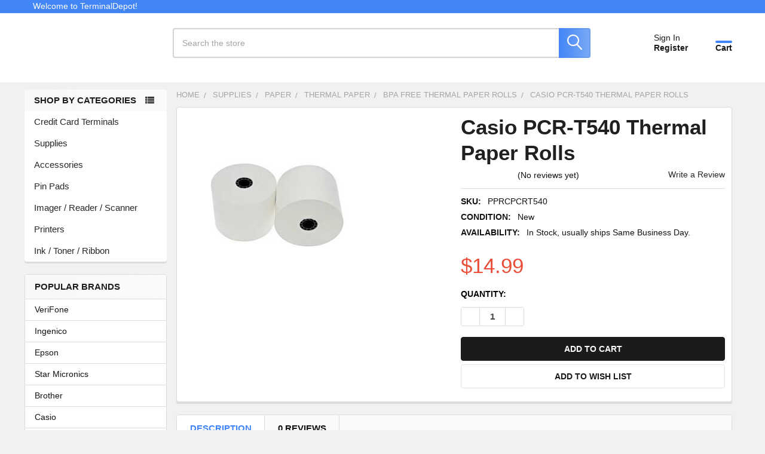

--- FILE ---
content_type: text/html; charset=UTF-8
request_url: https://terminaldepot.net/products/casio-pcr-t540-thermal-paper-rolls
body_size: 70601
content:

        <!DOCTYPE html>
<html class="no-js" lang="en">
        <head>
        <title>Casio PCR-T540 THermal Paper Rolls</title>
        <link rel="dns-prefetch preconnect" href="https://cdn11.bigcommerce.com/s-cunytmedtv" crossorigin><link rel="dns-prefetch preconnect" href="https://fonts.googleapis.com/" crossorigin><link rel="dns-prefetch preconnect" href="https://fonts.gstatic.com/" crossorigin>
        <meta property="product:price:amount" content="14.99" /><meta property="product:price:currency" content="USD" /><meta property="og:url" content="https://terminaldepot.net/products/casio-pcr-t540-thermal-paper-rolls" /><meta property="og:site_name" content="TerminalDepot" /><meta name="keywords" content="PPRCPCRT540, casio pcr-t540 paper rolls, casio pcrt540 paper rolls,"><meta name="description" content="Buy the best thermal paper rolls for your Casio PCR-T540 credit card terminal. Made in America, BPA-free, and guaranteed for performance. Shop at TerminalDepot now!"><link rel='canonical' href='https://terminaldepot.net/products/casio-pcr-t540-thermal-paper-rolls' /><meta name='platform' content='bigcommerce.stencil' /><meta property="og:type" content="product" />
<meta property="og:title" content="Casio PCR-T540 Thermal Paper Rolls" />
<meta property="og:description" content="Buy the best thermal paper rolls for your Casio PCR-T540 credit card terminal. Made in America, BPA-free, and guaranteed for performance. Shop at TerminalDepot now!" />
<meta property="og:image" content="https://cdn11.bigcommerce.com/s-cunytmedtv/products/4167/images/9012/casio_pcr-t540_thermal_paper_rolls__92262.1710704387.386.513_1757011613__99306.1757014657.386.513.jpg?c=2" />
<meta property="pinterest:richpins" content="enabled" />
        

         


        <link href="https://cdn11.bigcommerce.com/s-cunytmedtv/product_images/favicon1.png?t=1554382170" rel="shortcut icon">
        <meta name="viewport" content="width=device-width, initial-scale=1">
        <script rel="preload" type="text/javascript" src="https://bigcommerce-websitespeedy.b-cdn.net/speedyscripts/ecmrx_263/ecmrx_263_1.js"></script>
          <script async type="text/javascript" src="https://bigcommerce-websitespeedy.b-cdn.net/speedyscripts/ecmrx_263/ecmrx_263_2.js"></script>
          <script async type="text/javascript" src="https://bigcommerce-websitespeedy.b-cdn.net/speedyscripts/ecmrx_263/ecmrx_263_3.js"></script>
        <script nonce="">
            document.documentElement.className = document.documentElement.className.replace('no-js', 'js');
        </script>

        <script nonce="">
    function browserSupportsAllFeatures() {
        return window.Promise
            && window.fetch
            && window.URL
            && window.URLSearchParams
            && window.WeakMap
            // object-fit support
            && ('objectFit' in document.documentElement.style);
    }

    function loadScript(src) {
        var js = document.createElement('script');
        js.src = src;
        js.nonce = '';
        js.onerror = function () {
            console.error('Failed to load polyfill script ' + src);
        };
        document.head.appendChild(js);
    }

    if (!browserSupportsAllFeatures()) {
        loadScript('https://cdn11.bigcommerce.com/s-cunytmedtv/stencil/337f65b0-8d57-013e-644e-0e61836b610d/e/2536c290-ad26-013e-2064-42ed863c184b/dist/theme-bundle.polyfills.js');
    }
</script>
        <script nonce="">window.consentManagerTranslations = `{"locale":"en","locales":{"consent_manager.data_collection_warning":"en","consent_manager.accept_all_cookies":"en","consent_manager.gdpr_settings":"en","consent_manager.data_collection_preferences":"en","consent_manager.manage_data_collection_preferences":"en","consent_manager.use_data_by_cookies":"en","consent_manager.data_categories_table":"en","consent_manager.allow":"en","consent_manager.accept":"en","consent_manager.deny":"en","consent_manager.dismiss":"en","consent_manager.reject_all":"en","consent_manager.category":"en","consent_manager.purpose":"en","consent_manager.functional_category":"en","consent_manager.functional_purpose":"en","consent_manager.analytics_category":"en","consent_manager.analytics_purpose":"en","consent_manager.targeting_category":"en","consent_manager.advertising_category":"en","consent_manager.advertising_purpose":"en","consent_manager.essential_category":"en","consent_manager.esential_purpose":"en","consent_manager.yes":"en","consent_manager.no":"en","consent_manager.not_available":"en","consent_manager.cancel":"en","consent_manager.save":"en","consent_manager.back_to_preferences":"en","consent_manager.close_without_changes":"en","consent_manager.unsaved_changes":"en","consent_manager.by_using":"en","consent_manager.agree_on_data_collection":"en","consent_manager.change_preferences":"en","consent_manager.cancel_dialog_title":"en","consent_manager.privacy_policy":"en","consent_manager.allow_category_tracking":"en","consent_manager.disallow_category_tracking":"en"},"translations":{"consent_manager.data_collection_warning":"We use cookies (and other similar technologies) to collect data to improve your shopping experience.","consent_manager.accept_all_cookies":"Accept All Cookies","consent_manager.gdpr_settings":"Settings","consent_manager.data_collection_preferences":"Website Data Collection Preferences","consent_manager.manage_data_collection_preferences":"Manage Website Data Collection Preferences","consent_manager.use_data_by_cookies":" uses data collected by cookies and JavaScript libraries to improve your shopping experience.","consent_manager.data_categories_table":"The table below outlines how we use this data by category. To opt out of a category of data collection, select 'No' and save your preferences.","consent_manager.allow":"Allow","consent_manager.accept":"Accept","consent_manager.deny":"Deny","consent_manager.dismiss":"Dismiss","consent_manager.reject_all":"Reject all","consent_manager.category":"Category","consent_manager.purpose":"Purpose","consent_manager.functional_category":"Functional","consent_manager.functional_purpose":"Enables enhanced functionality, such as videos and live chat. If you do not allow these, then some or all of these functions may not work properly.","consent_manager.analytics_category":"Analytics","consent_manager.analytics_purpose":"Provide statistical information on site usage, e.g., web analytics so we can improve this website over time.","consent_manager.targeting_category":"Targeting","consent_manager.advertising_category":"Advertising","consent_manager.advertising_purpose":"Used to create profiles or personalize content to enhance your shopping experience.","consent_manager.essential_category":"Essential","consent_manager.esential_purpose":"Essential for the site and any requested services to work, but do not perform any additional or secondary function.","consent_manager.yes":"Yes","consent_manager.no":"No","consent_manager.not_available":"N/A","consent_manager.cancel":"Cancel","consent_manager.save":"Save","consent_manager.back_to_preferences":"Back to Preferences","consent_manager.close_without_changes":"You have unsaved changes to your data collection preferences. Are you sure you want to close without saving?","consent_manager.unsaved_changes":"You have unsaved changes","consent_manager.by_using":"By using our website, you're agreeing to our","consent_manager.agree_on_data_collection":"By using our website, you're agreeing to the collection of data as described in our ","consent_manager.change_preferences":"You can change your preferences at any time","consent_manager.cancel_dialog_title":"Are you sure you want to cancel?","consent_manager.privacy_policy":"Privacy Policy","consent_manager.allow_category_tracking":"Allow [CATEGORY_NAME] tracking","consent_manager.disallow_category_tracking":"Disallow [CATEGORY_NAME] tracking"}}`;</script>

        <script nonce="">
            window.lazySizesConfig = window.lazySizesConfig || {};
            window.lazySizesConfig.loadMode = 1;
        </script>
        <script async src="https://cdn11.bigcommerce.com/s-cunytmedtv/stencil/337f65b0-8d57-013e-644e-0e61836b610d/e/2536c290-ad26-013e-2064-42ed863c184b/dist/theme-bundle.head_async.js" nonce=""></script>

            <script nonce="">document.write('<link href="https://fonts.googleapis.com/css?family=Barlow:600,400%7CRoboto:400,700&display=swap" rel="stylesheet">'.replace('rel="stylesheet"', 'rel="preload" as="style" onload="this.onload=null;this.rel=\'stylesheet\'"'));</script>
            <noscript><link href="https://fonts.googleapis.com/css?family=Barlow:600,400%7CRoboto:400,700&display=swap" rel="stylesheet"></noscript>

            <link data-stencil-stylesheet href="https://cdn11.bigcommerce.com/s-cunytmedtv/stencil/337f65b0-8d57-013e-644e-0e61836b610d/e/2536c290-ad26-013e-2064-42ed863c184b/css/theme-8ce02960-a65d-013e-b0b2-6214770575f0.css" rel="stylesheet">

            <script nonce="">
                window.lazySizesConfig.loadHidden = false;
                window.lazySizesConfig.expand = 0;
            </script>
            <script nonce="">!function(n){"use strict";n.loadCSS||(n.loadCSS=function(){});var o=loadCSS.relpreload={};if(o.support=function(){var e;try{e=n.document.createElement("link").relList.supports("preload")}catch(t){e=!1}return function(){return e}}(),o.bindMediaToggle=function(t){var e=t.media||"all";function a(){t.addEventListener?t.removeEventListener("load",a):t.attachEvent&&t.detachEvent("onload",a),t.setAttribute("onload",null),t.media=e}t.addEventListener?t.addEventListener("load",a):t.attachEvent&&t.attachEvent("onload",a),setTimeout(function(){t.rel="stylesheet",t.media="only x"}),setTimeout(a,3e3)},o.poly=function(){if(!o.support())for(var t=n.document.getElementsByTagName("link"),e=0;e<t.length;e++){var a=t[e];"preload"!==a.rel||"style"!==a.getAttribute("as")||a.getAttribute("data-loadcss")||(a.setAttribute("data-loadcss",!0),o.bindMediaToggle(a))}},!o.support()){o.poly();var t=n.setInterval(o.poly,500);n.addEventListener?n.addEventListener("load",function(){o.poly(),n.clearInterval(t)}):n.attachEvent&&n.attachEvent("onload",function(){o.poly(),n.clearInterval(t)})}"undefined"!=typeof exports?exports.loadCSS=loadCSS:n.loadCSS=loadCSS}("undefined"!=typeof global?global:this);</script>
            
<script type="text/javascript" src="https://checkout-sdk.bigcommerce.com/v1/loader.js" defer ></script>
<script type="text/javascript">
var BCData = {"product_attributes":{"sku":"PPRCPCRT540","upc":"729149266022","mpn":"PPRCPCRT540","gtin":null,"weight":null,"base":true,"image":null,"price":{"without_tax":{"formatted":"$14.99","value":14.99,"currency":"USD"},"tax_label":"Tax","price_range":{"min":{"without_tax":{"formatted":"$14.99","value":14.99,"currency":"USD"},"tax_label":"Tax"},"max":{"without_tax":{"formatted":"$74.99","value":74.99,"currency":"USD"},"tax_label":"Tax"}}},"out_of_stock_behavior":"hide_option","out_of_stock_message":"Out of stock","available_modifier_values":[],"in_stock_attributes":[690,704,721,731,746],"stock":null,"instock":true,"stock_message":null,"purchasable":true,"purchasing_message":null,"call_for_price_message":null}};
</script>
<script src='https://firewall.appdevelopergroup.co/public/js/firewall.js?shop=6efa03817c63732652b14a4ae3fa4343' async ></script><script id="wsa-rich-snippets-1-intro" nonce="">
/*
    Web Site Advantage: SEO Rich Snippets App 1 of 2 Graph [2.58.79131]
    https://bigcommerce.websiteadvantage.com.au/rich-snippets/
    Copyright (C) 2019 - 2025 Web Site Advantage
*/
</script>
<script type="application/ld+json" id="wsa-rich-snippets-jsonld-graph" nonce="">{"@context":"https://schema.org","@graph":[{"publisher":{"@id":"https://terminaldepot.net/#Business"},"breadcrumb":{"@type":"BreadcrumbList","@id":"#BreadcrumbList","name":"Breadcrumbs (SEO Rich Snippets App)","itemListElement":[{"@type":"ListItem","position":1,"item":"https://terminaldepot.net/supplies/","name":"Supplies" },{"@type":"ListItem","position":2,"item":"https://terminaldepot.net/supplies/paper/","name":"Paper" },{"@type":"ListItem","position":3,"item":"https://terminaldepot.net/supplies/paper/thermal-paper/","name":"Thermal Paper" },{"@type":"ListItem","position":4,"item":"https://terminaldepot.net/supplies/paper/thermal-paper/bpa-free-thermal-paper-rolls/","name":"BPA Free Thermal Paper Rolls" },{"@type":"ListItem","position":5,"name":"Casio PCR-T540 Thermal Paper Rolls" }] },"@id":"https://terminaldepot.net/products/casio-pcr-t540-thermal-paper-rolls#WebPage","url":"https://terminaldepot.net/products/casio-pcr-t540-thermal-paper-rolls","name":"Casio PCR-T540 Thermal Paper Rolls","primaryImageOfPage":{"@type":"ImageObject","contentUrl":"https://cdn11.bigcommerce.com/s-cunytmedtv/images/stencil/original/products/4167/9012/casio_pcr-t540_thermal_paper_rolls__92262.1710704387.386.513_1757011613__99306.1757014657.jpg?c=2" },"isPartOf":[{"@id":"https://terminaldepot.net/#WebSite"},{"name":"Supplies","@id":"https://terminaldepot.net/supplies/#WebPage","url":"https://terminaldepot.net/supplies/","@type":"CollectionPage"},{"name":"Paper","@id":"https://terminaldepot.net/supplies/paper/#WebPage","url":"https://terminaldepot.net/supplies/paper/","@type":"CollectionPage"},{"name":"Thermal Paper","@id":"https://terminaldepot.net/supplies/paper/thermal-paper/#WebPage","url":"https://terminaldepot.net/supplies/paper/thermal-paper/","@type":"CollectionPage"},{"name":"BPA Free Thermal Paper Rolls","@id":"https://terminaldepot.net/supplies/paper/thermal-paper/bpa-free-thermal-paper-rolls/#WebPage","url":"https://terminaldepot.net/supplies/paper/thermal-paper/bpa-free-thermal-paper-rolls/","@type":"CollectionPage"}],"@type":"ItemPage" },{"@id":"https://terminaldepot.net/#WebSite","url":"https://terminaldepot.net/","name":"TerminalDepot","alternateName":"Terminal Depot","publisher":{"@id":"https://terminaldepot.net/#Business"},"@type":"WebSite"},{"url":"https://terminaldepot.net/","name":"TerminalDepot","hasMerchantReturnPolicy":[{"@id":"/#MerchantReturnPolicy1","returnPolicyCategory":"https://schema.org/MerchantReturnFiniteReturnWindow","applicableCountry":["US"],"returnPolicyCountry":["US"],"merchantReturnDays":30,"returnMethod":["https://schema.org/ReturnByMail"],"refundType":["https://schema.org/ExchangeRefund","https://schema.org/FullRefund","https://schema.org/StoreCreditRefund"],"itemCondition":["https://schema.org/NewCondition"],"customerRemorseReturnFees":"https://schema.org/ReturnShippingFees","customerRemorseReturnLabelSource":"https://schema.org/ReturnLabelDownloadAndPrint","itemDefectReturnFees":"https://schema.org/FreeReturn","itemDefectReturnLabelSource":"https://schema.org/ReturnLabelDownloadAndPrint","returnFees":"https://schema.org/ReturnShippingFees","returnLabelSource":"https://schema.org/ReturnLabelDownloadAndPrint","@type":"MerchantReturnPolicy"}],"@type":"Organization","@id":"https://terminaldepot.net/#Business"}] }</script>
<script data-cfasync="false" data-dd-sm-ignore="true" id="wsa-rich-snippets-javascript" nonce="">var webSiteAdvantage=webSiteAdvantage||{};webSiteAdvantage.momentnow='2026-01-19T07:16:50+00:00';function wsa_error(m){console.error('SEO Rich Snippets: '+m,arguments)};function wsa_tryCatch(m,f){try{f()}catch(e){wsa_error(m,e)}};var wsa_jsonLdIdPostfix="";"use strict";webSiteAdvantage._offerPropertiesCount=0,webSiteAdvantage.addOfferExtras=function(e,t,i,a,r){wsa_tryCatch("addOfferExtras",(function(){var n=document.querySelector(".wsa-offer-pricevaliduntil"),o=null,d=new Date;if(i){var c=new Date(i);o=[c.getFullYear(),("0"+(c.getMonth()+1)).slice(-2),("0"+c.getDate()).slice(-2)].join("-")}else if(n)o=n.getAttribute("data-content");else if(a)if(a.ProductPriceValidUntilFixedDate)o=a.ProductPriceValidUntilFixedDate;else if(a.ProductPriceValidUntilDays){var l=new Date(d.getFullYear(),d.getMonth(),d.getDate()+a.ProductPriceValidUntilDays);o=[l.getFullYear(),("0"+(l.getMonth()+1)).slice(-2),("0"+l.getDate()).slice(-2)].join("-")}if(o&&new Date(o)>d){var s=[];if(s.push({"@context":"https://schema.org","@id":e+t,priceValidUntil:o}),r.forEach((function(i){s.push({"@context":"https://schema.org","@id":e+"?sku="+i+t,priceValidUntil:o})})),webSiteAdvantage._offerPropertiesCount++,!webSiteAdvantage.excludeProduct){var u=document.createElement("script");u.type="application/ld+json",u.id="wsa-rich-snippets-jsonld-product-offer-extras-"+webSiteAdvantage._offerPropertiesCount+window.wsa_jsonLdIdPostfix.toLowerCase(),u.text=JSON.stringify(s),document.querySelector("head").appendChild(u)}}}))};window.addEventListener('load',function(){webSiteAdvantage.addOfferExtras("https://terminaldepot.net/products/casio-pcr-t540-thermal-paper-rolls","#Offer",'',null,[])});webSiteAdvantage.richSnippetsApp=["cunytmedtv","terminaldepot.net",1588,"cunytmedtv",""];webSiteAdvantage.bcReviews=true;webSiteAdvantage.classyUnicode=webSiteAdvantage.classyUnicode||{};webSiteAdvantage.classyUnicode.options={querySelector:'.classyunicode,title,h1,h2,h3,h4,h5,.breadcrumb-label,.navPages-action,.footer-info-list,script[type="application/ld+json"]',processMetaTags:true};window.classySchemaOptions=window.classySchemaOptions||{};window.classySchemaOptions.scriptIdBase='wsa-rich-snippets-jsonld-classyschema-';window.classySchemaOptions.classNamePrefixes=["classyschema-","wsa-"];window.classySchemaOptions.customCssSelectors={"howto-name":"h1.page-heading"};webSiteAdvantage.classyCleanUp=webSiteAdvantage.classyCleanUp||{};webSiteAdvantage.classyCleanUp.options={removeMicrodata:true,removeJsonLd:true,removeDynamicJsonLd:true,removeJsonLdRegexExcludeIdPatterns:['^wsa-rich-snippets-.*$','reviewsWidgetProductSnippets'],removeJsonLdRegexExcludeClassPatterns:['^jdgm-.*$']};!function(d){var s=d.createElement('script');s.src='https://classyschema.org/2_15/faq_video_howto_unicode_cleanup.min.js';s.async=true;s.setAttribute('fetchpriority','high');d.getElementsByTagName('head')[0].appendChild(s)}(document);</script>
            
<script>window.aic = {};
window.aic.productId = "4167";
window.aic.token = "eyJ0eXAiOiJKV1QiLCJhbGciOiJFUzI1NiJ9.eyJjaWQiOlsxXSwiY29ycyI6WyJodHRwczovL3Rlcm1pbmFsZGVwb3QubmV0Il0sImVhdCI6MTc2ODkxNDYxMywiaWF0IjoxNzY4NzQxODEzLCJpc3MiOiJCQyIsInNpZCI6MTAwMDQ2MTUwOSwic3ViIjoiQkMiLCJzdWJfdHlwZSI6MCwidG9rZW5fdHlwZSI6MX0.v3v8w39I4oj0xl-An8W-C57qJSyG6npdURc_GDfgrldsf0q1_O3PYLNEN21M_FZUqTCoHQnObZVCxFbMYgs9Xw";

            window.aic.displayFaq = true;
            window.aic.generateRichResultsMarkup = true;
        window.aic.getFaqTargetElement = () => {
    const tabs = document.querySelector("article.productView-description ul.tabs");
    // theme featuring tabs
    const faqTabTemplate = `
        <li class="tab tab--faqs">
            <a class="tab-title" href="#tab-faqs" aria-selected="false">FAQ</a>
        </li>`

    const faqTab = document.createElement("template");
    faqTab.innerHTML = faqTabTemplate;
    tabs.appendChild(faqTab.content);

    const tabContentTemplate = `
            <div class="tab-content" id="tab-faqs" data-emthemesmodez-mobile-collapse>
            <h2 class="page-heading">Frequently Asked Questions</h2>
            <div class="productView-description-tabContent emthemesModez-mobile-collapse-content" data-emthemesmodez-mobile-collapse-content="">
            </div>
            </div>
            `;

    const tabContent = document.createElement("template");
    tabContent.innerHTML = tabContentTemplate;

    const tabsContainer = document.querySelector("article.productView-description .tabs-contents");
    tabsContainer.appendChild(tabContent.content);
    return tabsContainer.querySelector("#tab-faqs .productView-description-tabContent");
}

window.aic.decorateRichResults = (richResultsElement) => {
    richResultsElement.setAttribute("id", "wsa-rich-snippets-aicopywriter-faq");
}
if (window.aic) {
    const productId = window.aic.productId;
    if (productId) {
        fetch('/graphql', {
            method: 'POST',
            credentials: 'same-origin',
            headers: {
                'Content-Type': 'application/json',
                'Authorization': 'Bearer ' + window.aic.token
            },
            body: JSON.stringify({
                query: `query FaqQuery {site {product(entityId: ${productId}) {metafields(namespace: "monsterplugins.ai.copywriter") {edges {node {key,value}}}}}}`
            })
        })
            .then(res => res.json())
            .then(async data => {
                try {
                    const metafieldEdges = data.data.site.product.metafields.edges;
                    if (metafieldEdges.length > 0) {
                        const edgeCount = data.data.site.product.metafields.edges.length;
                        const metafield = data.data.site.product.metafields.edges[edgeCount - 1].node; // get the last element
                        const faqs = JSON.parse(metafield.value);
                        if (window.aic.generateRichResultsMarkup === true) {
                            const richResultsContainerTemplate = `{"@context": "https://schema.org","@type": "FAQPage","mainEntity": [##items##]}`;
                            const richResultsFaqTemplate = `{"@type": "Question","name": ##question##,"acceptedAnswer": {"@type": "Answer","text": ##answer##}}`;
                            let items = "";
                            for (let i = 0; i < faqs.length; i++) {
                                items += richResultsFaqTemplate.replace("##question##", JSON.stringify(faqs[i].question)).replace("##answer##", JSON.stringify(faqs[i].answer));
                                if (i !== faqs.length - 1) {
                                    items += ",";
                                }
                            }

                            const richResultsMarkup = richResultsContainerTemplate.replace("##items##", items);
                            const richResultsElement = document.createElement("script");
                            richResultsElement.setAttribute("type", "application/ld+json");
                            if (window.aic.decorateRichResults) {
                                window.aic.decorateRichResults(richResultsElement);
                            }
                            richResultsElement.innerText = richResultsMarkup;
                            document.head.appendChild(richResultsElement);
                        }

                        if (window.aic.displayFaq === true) {
                            const faqContainerTemplate = `
                <div>
                  <ul class="faq-items">
                  </ul>
                </div>
              `;

                            const faqTemplate = `
              <li>
                <strong>##question##</strong>
                <p>##answer##</p>
              </li>
              `;
                            const createFaqContainer = (faqs) => {
                                const faqContainer = document.createElement("template");
                                faqContainer.innerHTML = window.aic.faqContainerTemplate ? window.aic.faqContainerTemplate : faqContainerTemplate;
                                const faqItems = faqContainer.content.querySelector(".faq-items");

                                for (const faq of faqs) {
                                    const faqElement = document.createElement("template");
                                    faqElement.innerHTML = window.aic.faqTemplate ? window.aic.faqTemplate : faqTemplate;
                                    faqElement.innerHTML = faqElement.innerHTML.replace("##question##", faq.question);
                                    faqElement.innerHTML = faqElement.innerHTML.replace("##answer##", faq.answer);
                                    faqItems.appendChild(faqElement.content);
                                }

                                return faqContainer.content;
                            }

                            let trials = 0;
                            while (trials < 10) {
                                trials++
                                const faqTarget = await window.aic.lazyGetFaqTargetElement();
                                if (faqTarget) {
                                    const faqContainer = createFaqContainer(faqs);
                                    faqTarget.appendChild(faqContainer);
                                    break;
                                }
                            }
                        }
                    }
                }
                catch (err) {
                    console.error(err);
                    console.error("An error has occured while getting product FAQ");
                }

            })
            .catch(error => console.error(error));
    }
}

window.aic.lazyGetFaqTargetElement = () => {
    return new Promise((resolve, reject) => {
        setTimeout(() => {
            console.log("getting tabs");
            let faqTarget = null;
            try{
                faqTarget = window.aic.getFaqTargetElement();
            }
            catch{
            }
            if (faqTarget) {
                resolve(faqTarget);
            }
            else {
                resolve(null);
            }
        }, 500);
    });
}
</script><script id="wsa-rich-snippets-2-intro" nonce="">
/*
    Web Site Advantage: SEO Rich Snippets App 2 of 2 Product [2.58.79132]
    https://bigcommerce.websiteadvantage.com.au/rich-snippets/
    Copyright (C) 2019 - 2025 Web Site Advantage
*/
</script>
<script type="application/ld+json" id="wsa-rich-snippets-jsonld-product" nonce="">{"@context":"https://schema.org","@type":"Product","@id":"https://terminaldepot.net/products/casio-pcr-t540-thermal-paper-rolls#Product","url":"https://terminaldepot.net/products/casio-pcr-t540-thermal-paper-rolls","name":"Casio PCR-T540 Thermal Paper Rolls","description":"The Casio PCR-T540 Thermal Paper Rolls are specially designed for your cash register. At TerminalDepot, we pride ourselves in carrying only American made paper rolls, ensuring that you receive nothing but the best and finest quality for your terminal. Our dedicated employees have personally verified that this paper is compatible with your Casio register, and we strive to ship out most of our paper products on the same business day, so you can quickly receive the supplies you need.These paper rolls are 2 1/4\" x 230' in size, with a width of 58mm and a diameter of 70mm. Each case contains 50 rolls, allowing you to stock up and avoid frequent reordering. The paper is made of 48gm thermal material, providing a crisp and clear image in black. With a core size of 1/2\", these rolls are convenient to load into your register.One of the notable features of our Casio PCR-T540 Thermal Paper Rolls is that they are BPA-free, ensuring your safety and peace of mind. The paper also includes a red, end of roll indicator, allowing you to easily identify when it's time to replace the roll. We guarantee the performance of our paper, so you can rely on its quality and functionality.The Casio PCR-T540 register is known for its stylish design, making it a great fit for medium-sized businesses. To ensure that your machine operates smoothly and efficiently, it is crucial to use high-quality thermal paper rolls. At TerminalDepot, we specialize in providing the highest quality thermal paper rolls that are specifically compatible with your machine.\r\nPaper Roll Specifications\r\n\r\nPaper Size: 2 1/4\" x 230' (58mm Wide x 70mm diameter)\r\nPaper Quantity: 1 Case (50 Rolls)\r\nPaper Type: 48gm Thermal\r\nCore Size: 1/2\"\r\nBPA FREE\r\nPaper provides crisp, clear, black images\r\nRed, end of roll indicator\r\nPerformance guaranteed\r\n\r\nWe take pride in offering you American made paper rolls that are BPA-free. We believe in supporting local businesses and ensuring that our products meet the highest standards. Trust TerminalDepot to meet all your paper needs. If you have any questions or are unsure about your specific requirements, please feel free to contact us. We are here to assist you and provide you with the best service possible.Choose the Casio PCR-T540 Thermal Paper Rolls from TerminalDepot and experience the difference in quality for your register.","image":["https://cdn11.bigcommerce.com/s-cunytmedtv/images/stencil/original/products/4167/9012/casio_pcr-t540_thermal_paper_rolls__92262.1710704387.386.513_1757011613__99306.1757014657.jpg?c=2","https://cdn11.bigcommerce.com/s-cunytmedtv/images/stencil/1280w/products/4167/9012/casio_pcr-t540_thermal_paper_rolls__92262.1710704387.386.513_1757011613__99306.1757014657.jpg?c=2","https://cdn11.bigcommerce.com/s-cunytmedtv/images/stencil/1280x1280/products/4167/9012/casio_pcr-t540_thermal_paper_rolls__92262.1710704387.386.513_1757011613__99306.1757014657.jpg?c=2","https://cdn11.bigcommerce.com/s-cunytmedtv/images/stencil/608x608/products/4167/9012/casio_pcr-t540_thermal_paper_rolls__92262.1710704387.386.513_1757011613__99306.1757014657.jpg?c=2"],"sku":"PPRCPCRT540","mpn":"PPRCPCRT540","gtin":"729149266022","gtin12":"729149266022","category":["Supplies/Paper/Brand/Casio","Supplies/Paper/Thermal Paper/BPA Free Thermal Paper Rolls","Supplies/Paper/Thermal Paper/BPA Free Thermal Paper Rolls/2 1/4\" x 230'"],"brand":{"@type":"Brand","@id":"https://terminaldepot.net/casio/#Brand","url":"https://terminaldepot.net/casio/","name":"Casio" },"offers":{"@id":"https://terminaldepot.net/products/casio-pcr-t540-thermal-paper-rolls#Offer","url":"https://terminaldepot.net/products/casio-pcr-t540-thermal-paper-rolls","offeredBy":{"@id":"/#Business"},"availability":"InStock","itemCondition":"NewCondition","price":14.99,"priceCurrency":"USD","priceSpecification":[{"@type":"UnitPriceSpecification","disambiguatingDescription":"price without tax, unit price 14.99, min quantity 1  ","priceCurrency":"USD","price":14.99,"valueAddedTaxIncluded":"False"}],"hasMerchantReturnPolicy":[{"@id": "/#MerchantReturnPolicy1"}],"@type":"Offer"},"mainEntityOfPage":{"@id":"https://terminaldepot.net/products/casio-pcr-t540-thermal-paper-rolls#WebPage"}}</script>
<script nonce="" class="fast-simon-script">
    // Store configuration variables
   var STORE_UUID = "1c594daf-9406-4622-8bea-9b2ba548c199";
    var STORE_ID = Number("1");
    var FAST_SEARCH_HANDLE = "/search-results/";
    var FAST_ENDPOINT = "https://premium-dot-acp-magento.appspot.com";
	
	var FAST_CONFIG = {"backInStockProvider": 0,"badges": [],"categoryFilterType": {"collections": 3,"search": 3},"categoryNavigationTree": true,"collectionsPersonalization": {"active": false,"avoidCategories": [],"avoidProducts": null,"disableCategories": [],"maxRecencyLimit": 365,"recencyLimit": 5},"css": ".page-sidebar { display: none; }\r\n.page-content { width: 100% !important; }\r\nli.isp_grid_product { background: white; }\r\ndiv.isp_product_info { text-align: center !important; }\r\n\r\n\r\nli.isp_grid_product div.isp_product_info .isp_product_price_wrapper { float: none; }\r\n\r\n@media only screen and (max-width: 900px) {\r\nli.isp_grid_product div.isp_product_info .isp_product_title {\r\nmin-height: 31.666px; } \r\nli.isp_grid_product div.isp_product_info .isp_product_price_wrapper, li.isp_grid_product div.isp_product_info .isp_product_review {\r\n  text-align: center !important; }\r\n}@font-face {\r\n  font-family: 'NeueMontreal';\r\n  src: url(\"https://cdn.shopify.com/s/files/1/0244/4096/3127/t/128/assets/NeueMontreal-Regular.woff\") format(\"woff2\"), url(\"https://cdn.shopify.com/s/files/1/0244/4096/3127/t/128/assets/NeueMontreal-Regular.woff\") format(\"woff\");\r\n  font-weight: 400;\r\n  font-style: normal; }\r\n\r\n.color-swatch {\r\n\tbox-shadow: none;\r\n}\r\n\r\n.out-of-stock-wrapper {\r\n\tposition: absolute;\r\n\ttop: 3px;\r\n\tleft: 3px;\r\n\tz-index: 1;\r\n\tbackground-color: #fff !important;\r\n}\r\n\r\n.add-to-cart-button {\r\n\tbackground-color: #f05152 !important;\r\n}\r\n\r\n#fast-simon-serp-app *,\r\n#fs-serp-page * {\r\n\tfont-family: NeueMontreal, serif !important;\r\n}\r\n\r\ndiv#fast-autocomplete-1234 {\r\n\tbackground: white !important;\r\n}\r\n\r\n#fs-serp-page {\r\n\tpadding-top: 0;\r\n}\r\n\r\n#PageContainer .page-width,\r\n#fs-serp-page,\r\nmain#MainContent .page-width.page-content {\r\n max-width: 1680px !important; \r\n margin-left: auto !important;\r\n margin-right: auto !important;\r\n}\r\n\r\nmain#MainContent .page-width.page-content {\r\n\tmargin-top: 45px !important;\r\n\tmargin-bottom: 45px !important;\r\n\tpadding:0 40px !important;\r\n}\r\n\r\n@media only screen and (max-width: 820px) {\r\n\t#fs-serp-page {\r\n\t\tpadding-top: 0;\r\n\t}\r\n\t\r\n\tmain#MainContent .page-width.page-content {\r\n\t\tpadding: 0 15px !important;\r\n\t\tmargin-top: 30px !important;\r\n\t}\r\n\t\r\n\tdiv#fs-serp-page {\r\n\t\tpadding: 0 !important;\r\n\t}\r\n}\r\nspan.show-more-swatches.serp-show-more-less svg {\r\n\twidth: 15px;\r\n}\r\n\r\n.color-swatches .color-swatch {\r\n\twidth: 20px !important;\r\n\theight: 20px !important;\r\n}\r\n\r\n.category-items strong {\r\n\tfont-size: 16px;\r\n\tfont-weight: normal !important;\r\n}\r\n\r\n.text-badge {\r\n\tfont-size: 14px !important;\r\n\tpadding: 2px 8px !important;\r\n}\r\n\r\n.out-of-stock-wrapper {\r\n    background: #f05152 !important;\r\n    color: white !important;\r\n    border: none !important;\r\n    border-radius: 0 !important;\r\n    top: 0;\r\n    left: 0;\r\n    padding: 4px 8px !important;\t\r\n}\r\n\r\nspan.fs-promo-title-button {\r\nwidth: 100% !important;\r\n    top: 0 !important;\r\n    height: 100% !important;\r\n    padding: 0 !important;\r\n    opacity: 0 !important; \r\n}\r\n\r\n.fs-promo-tile-title,\r\n.fs-promo-tile-button,\r\n.fs-promo-title-button {\r\n  display: none !important;\r\n}\r\n\r\n\r\n/* Search page */\r\n.medium-up--push-one-eighth {\r\n  left: 0;\r\n  width: 100%;\r\n}\r\n\r\ndiv#fast-autocomplete-1234 svg {\r\n\tdisplay: none !important;\r\n}\r\n\r\nheader.header.fs-autocomplete-header span {\r\n\tmargin-left: 0 !important;\r\n}\r\n\r\n.wheels-container,\r\n.title.category {\r\n\tdisplay: none;\r\n}\r\n\r\n#PageContainer .section-header, #content>#page_sidebar,\t\r\nheader.section-header.section-header--hero,\t\r\ndiv#PageContainer .section-header, div#content>div#page_sidebar {\t\r\n display: block !important; \t\r\n}\r\n\r\n/* hide CAD */\t\r\nspan.fs-cur-name {\t\r\n    display: none!important;\t\r\n}\r\n\r\n.input-currency-symbol{\r\n  color: transparent;\r\n}\r\nspan.input-currency-symbol::before {\r\n    content: '$';\r\n    color: black;\r\n}\r\n\r\n/* Wishlist Icon */\r\nspan.fs-heart-icon-wrapper {\r\n    padding: 5px; \r\n}\r\n\r\n","currency": "USD","customIcons": [],"custom_swatches_css": "","default_sort": {"categories": "relevency","custom": {},"search": "relevency"},"domain": null,"filtersPersonalization": false,"has_bloomreach": false,"has_dotdigital": false,"has_shopify_markets": false,"imageOptimization": false,"isContent": true,"isSPA": false,"kind": "BigCommerce","language": "en","onlyServerRelatedCollections": false,"pricing": {"avoidPricesForNonLoginUsers": false,"currencyConversionRate": "1.00","currencySymbolPosition": "auto","priceRangeFormat": "from_min","showPriceWithoutDecimals": false},"quickViewAttributes": [],"searchPersonalization": false,"settings": {"desktopSettings": {"collections": {"categoriesWheelsOnCollections": true,"categoriesWheelsOnSerp": false,"isCustomCarouselIcons": true,"leftArrowIconName": "","numberOfWheelTitleLines": 3,"rightArrowIconName": "","wheelSize": 85},"filters": {"backgroundColor": "unset","btnColor": "#747a80","btnDimensions": {"height": "auto","width": "auto","x": "0","y": "0"},"btnFont": {"font": "Arial","fontSize": "14px","fontWeight": "400","letterSpacing": "0.25px","lineHeight": "auto","textAlign": "center"},"colorsFilter": "swatches","filtersButtonCustomIconName": "","filtersTopBar": false,"inStockFilter": "checkbox","isActive": true,"isCustomIcon": false,"layout": "dropdown","numberOfOpenFacets": "all","numberOfOpenNarrows": "default","onSaleFilter": "switch","optionsColor": "#552534","optionsFont": {"font": "Arial","fontSize": "14px","fontWeight": "400","letterSpacing": "0.25px","lineHeight": "auto","textAlign": "left"},"priceFilterRange": false,"priceFilterSlider": false,"removableTags": {"backgroundColor": "unset","border": "1px solid #ccc","borderRadius": "unset","color": "#000000","dimensions": {"height": "auto","width": "auto","x": "0","y": "0"},"font": {"font": "Arial","fontSize": "14px","fontWeight": "400","letterSpacing": "0.25px","lineHeight": "auto","textAlign": "left"},"headerText": "Filter By","inFilters": false,"isActive": false,"isDisplayHeader": false,"onTopPage": true,"shadow": "unset"},"searchWithinFilters": {"backgroundColor": "none","border": "1px solid #000000","borderRadius": "unset","color": "none","dimensions": {"height": "auto","width": "auto","x": "0","y": "0"},"isActive": false,"placeHolder": "Search...","shadow": "unset"},"searchWithinResults": {"backgroundColor": "none","border": "1px solid #000000","borderRadius": "unset","color": "none","dimensions": {"height": "auto","width": "auto","x": "0","y": "0"},"isActive": true,"placeHolder": "Search...","shadow": "unset"},"showHideFiltersButton": {"backgroundColor": "unset","border": "1px solid #000000","borderRadius": "unset","color": "unset","dimensions": {"height": "auto","width": "auto","x": "0","y": "0"},"font": {"font": "Arial","fontSize": "14px","fontWeight": "400","letterSpacing": "0.25px","lineHeight": "auto","textAlign": "left"},"isActive": true,"shadow": "unset","text": "Show / Hide Filters"},"showMoreButton": true,"slideDirection": "left","titlesBackground": "#ffffff","titlesColor": "#552534","titlesFont": {"font": "Arial","fontSize": "14px","fontWeight": "400","letterSpacing": "0.25px","lineHeight": "auto","textAlign": "left"}},"productGrid": {"articlesTab": {"layout": "modern"},"backgroundColor": "none","font": {"font": "Arial","fontSize": "14px","fontWeight": "400","letterSpacing": "0.25px","lineHeight": "auto","textAlign": "left"},"gridColumnGap": "15px","gridRowGap": "15px","gridViewButton": true,"gridViewIcon": "","isGridViewCustomIcon": false,"listViewIcon": "","numberOfColumns": "4","numberOfRows": "4","pagePadding": "1px","pageTitle": {"color": "#552534","dimensions": {"height": "auto","width": "auto","x": "0","y": "0"},"font": {"font": "Arial","fontSize": "30px","fontWeight": "bold","letterSpacing": "0.25px","lineHeight": "auto","textAlign": "center"},"isActive": true,"margin": "unset","numberOfLines": "1"},"pagination": {"isCustomIcon": false,"leftArrowIcon": "","loadMore": true,"loadMoreAfter": 3,"paginationProgress": false,"paginationType": "infinite scroll","progressBarColor": "#571eae","rightArrowIcon": ""},"product": {"addToCart": {"addToCartPosition": "product bottom","addToCartType": "product level","ajaxAnimation": true,"backgroundColor": "#ff0000","backgroundColorOnHover": "#4e87ff","border": "1px solid #4E87FF","borderColorOnHover": "#4E87FF","borderRadius": "unset","changeColorsOnHover": false,"color": "#ffffff","dimensions": {"height": "auto","width": "auto","x": "0","y": "0"},"font": {"font": "Arial","fontSize": "14px","fontWeight": "400","letterSpacing": "0.25px","lineHeight": "auto","textAlign": "left"},"gridPosition": {"areaName": "addToCart","numOfCols": 3,"row": 5},"isActive": true,"margin": "unset","quantitySelector": true,"shadow": "unset","showOnHover": true,"text": "Add to Cart","textColorsOnHover": "#ffffff"},"backInStock": {"backInStockPosition": "product bottom","backgroundColor": "#ffffff","backgroundColorOnHover": "#4e87ff","border": "1px solid #4E87FF","borderColorOnHover": "#4E87FF","borderRadius": "unset","changeColorsOnHover": true,"color": "#4e87ff","dimensions": {"height": "auto","width": "auto","x": "0","y": "0"},"font": {"font": "Arial","fontSize": "14px","fontWeight": "400","letterSpacing": "0.25px","lineHeight": "auto","textAlign": "left"},"gridPosition": {"areaName": "backInStock","numOfCols": 3,"row": 5},"isActive": false,"margin": "unset","shadow": "unset","showOnHover": true,"text": "Notify me","textColorsOnHover": "#ffffff"},"backgroundColor": "none","border": "1px solid #000000","borderRadius": "1","colorSwatches": {"changeVariantOnHover": true,"dimensions": {"height": "auto","width": "auto","x": "0","y": "0"},"enableOutOfStockSwatches": false,"gridPosition": {"areaName": "colorSwatches","numOfCols": 3,"row": 6},"isActive": false,"margin": "unset","maxSwatches": 6,"swatchesType": 0},"compare": {"color": "#552534","dimensions": {"height": "auto","width": "auto","x": "0","y": "0"},"font": {"font": "Arial","fontSize": "14px","fontWeight": "400","letterSpacing": "0.25px","lineHeight": "auto","textAlign": "left"},"gridPosition": {"areaName": "compare","numOfCols": 1,"row": 2},"isActive": false,"margin": "unset","shadow": "unset"},"description": {"color": "#000000","dimensions": {"height": "auto","width": "auto","x": "0","y": "0"},"font": {"font": "Arial","fontSize": "14px","fontWeight": "400","letterSpacing": "0.25px","lineHeight": "auto","textAlign": "left"},"gridPosition": {"areaName": "description","numOfCols": 3,"row": 4},"isActive": false,"margin": "unset","numberOfLines": "2","saveSpaceForLineClamp": true,"shadow": "unset"},"dimensions": {"height": "auto","width": "auto","x": "0","y": "0"},"imageCarousel": "2nd-image","imageFit": "contain","imageRatio": 1.3333333333333333,"inStock": {"backgroundColor": "unset","border": "1px solid #e5e5e5","borderRadius": "9px","color": "#1abc9c","dimensions": {"height": "auto","width": "auto","x": "0","y": "0"},"font": {"font": "Arial","fontSize": "11px","fontWeight": "400","letterSpacing": "0.25px","lineHeight": "auto","textAlign": "left"},"gridPosition": {"areaName": "inStock","numOfCols": 1,"row": 1},"isActive": false,"margin": "unset","shadow": "unset","text": "In Stock"},"info": {"gridAreas": "\"title title title title\" \"reviews reviews reviews reviews\" \"SKU SKU SKU SKU\" \"price price price price\" ","gridAreasObj": [{"h": 1,"i": "title","maxH": 1,"maxW": 4,"moved": false,"static": false,"w": 4,"x": 0,"y": 0},{"h": 1,"i": "reviews","maxH": 1,"maxW": 4,"moved": false,"static": false,"w": 4,"x": 0,"y": 1},{"h": 1,"i": "SKU","maxH": 1,"maxW": 4,"moved": false,"static": false,"w": 4,"x": 0,"y": 2},{"h": 1,"i": "price","maxH": 1,"maxW": 4,"moved": false,"static": false,"w": 4,"x": 0,"y": 3}],"padding": "0px"},"isCustomCarouselIcons": false,"leftArrowIconName": "","leftArrowSlideDirection": "left","lookALike": {"backgroundColor": "none","border": "1px solid #000000","borderRadius": "unset","buttonText": "Similar Styles","color": "#000000","dimensions": {"height": "auto","width": "auto","x": "0","y": "0"},"font": {"font": "Arial","fontSize": "14px","fontWeight": "400","letterSpacing": "0.25px","lineHeight": "auto","textAlign": "left"},"gridPosition": {"areaName": "lookALike","numOfCols": 2,"row": 1},"isActive": false,"margin": "unset","text": "Look-A-Like","titleText": "SIMILAR STYLES WE THINK YOU\u2019LL LOVE"},"outOfStock": {"backgroundColor": "#ff0000","border": "1px solid #e5e5e5","borderRadius": "9px","color": "#ffffff","dimensions": {"height": "auto","width": "auto","x": "0","y": "0"},"font": {"font": "Arial","fontSize": "11px","fontWeight": "400","letterSpacing": "0.25px","lineHeight": "auto","textAlign": "left"},"gridPosition": {"areaName": "outOfStock","numOfCols": 1,"row": 0},"isActive": true,"margin": "unset","shadow": "unset","text": "Out of Stock"},"padding": "3px","price": {"alignIfCompare": "left","color": "#552534","colorIfCompareEnable": "#552534","currency": "auto","dimensions": {"height": "auto","width": "auto","x": "0","y": "0"},"font": {"font": "Arial","fontSize": "14px","fontWeight": "400","letterSpacing": "0.25px","lineHeight": "auto","textAlign": "center"},"gridPosition": {"areaName": "price","numOfCols": 1,"row": 2},"isActive": true,"margin": "unset","shadow": "unset"},"quickAddButtonStyleBar": false,"quickView": {"backgroundColor": "none","backgroundColorOnHover": "none","border": "1px solid #000000","borderRadius": "unset","color": "#000000","defaultStoreQuickview": false,"dimensions": {"height": "auto","width": "auto","x": "0","y": "0"},"font": {"font": "Arial","fontSize": "14px","fontWeight": "400","letterSpacing": "0.25px","lineHeight": "auto","textAlign": "left"},"gridPosition": {"areaName": "quickView","numOfCols": 3,"row": 1},"isActive": false,"margin": "unset","text": "Quick View","theme": "modern"},"reviews": {"color": "#f05152","dimensions": {"height": "auto","width": "auto","x": "0","y": "0"},"font": {"font": "Arial","fontSize": "14px","fontWeight": "400","letterSpacing": "0.25px","lineHeight": "auto","textAlign": "left"},"gridPosition": {"areaName": "reviews","numOfCols": 3,"row": 3},"isActive": true,"margin": "unset","noReviewsStarsColor": "#9F9F9F","reviewsCount": false,"shadow": "0px 0px 1px 1px #000000","size": "24","widgetForNoReview": false},"rightArrowIconName": "","rightArrowSlideDirection": "right","shadow": "0px 0px 1px 1px #000000","showBorderOnHover": true,"sku": {"color": "#000000","dimensions": {"height": "auto","width": "auto","x": "0","y": "0"},"font": {"font": "Arial","fontSize": "14px","fontWeight": "400","letterSpacing": "0.25px","lineHeight": "auto","textAlign": "center"},"gridPosition": {"areaName": "SKU","numOfCols": 3,"row": 1},"isActive": true,"margin": "auto","shadow": "unset"},"title": {"color": "#552534","dimensions": {"height": "auto","width": "auto","x": "0","y": "0"},"font": {"font": "Arial","fontSize": "14px","fontWeight": "400","letterSpacing": "0.25px","lineHeight": "1.5","textAlign": "center"},"gridPosition": {"areaName": "title","numOfCols": 3,"row": 1},"isActive": true,"margin": "auto","numberOfLines": "3","saveSpaceForLineClamp": true},"vendor": {"color": "#000000","dimensions": {"height": "auto","width": "auto","x": "0","y": "0"},"font": {"font": "Arial","fontSize": "14px","fontWeight": "400","letterSpacing": "0.25px","lineHeight": "auto","textAlign": "left"},"gridPosition": {"areaName": "vendor","numOfCols": 3,"row": 4},"isActive": false,"margin": "auto","shadow": "unset"},"wishList": {"checkedColor": "#f05152","checkedIconName": "","dimensions": {"height": "auto","width": "auto","x": "0","y": "0"},"gridPosition": {"areaName": "wishlist","numOfCols": 1,"row": 1},"isActive": false,"isCustomIcon": false,"margin": "unset","notCheckedColor": "#e7d0cb","notCheckedIconName": "","position": "bottom-left","size": "24"}},"quickViewModal": {"animationDuration": 400,"animationInX": 0,"animationInY": -200,"animationOutX": 0,"animationOutY": -100,"closeButtonCustomIconName": "","height": "70%","imagesBar": false,"imagesInside": false,"imagesPosition": "left","isCustomIconClose": false,"openingDirection": "top to bottom","quantityBorder": "unset","quantityBorderRadius": "unset","quantityFont": {"font": "Arial","fontSize": "14px","fontWeight": "500","letterSpacing": "0.25px","lineHeight": "auto","textAlign": "center"},"quantityFontColor": "#000000","quantityLayout": "classic","quantityTitle": "Qty","theme": "classic","width": "70%"},"scrollToTopSettings": {"active": false,"backgroundColor": "black","fontFamily": "inherit","fontSize": "16px","fontWeight": 600,"iconName": "","iconPosition": "right","isCustomIcon": false,"text": "Scroll To Top","textColor": "white"}},"searchBox": {"border": "1px solid #000000","borderRadius": "unset","dimensions": {"height": "auto","width": "auto","x": "0","y": "0"},"isActive": false,"placeHolder": "Search..."},"sorting": {"btnDimensions": {"height": "auto","width": "auto","x": "0","y": "0"},"buttonBackground": "#FFFFFF","buttonBorder": "1px solid #cccccc","buttonBorderRadius": "0","buttonColor": "#552534","defaultOption": "relevency","dimensions": {"height": "auto","width": "auto","x": "0","y": "0"},"isActive": true,"isCustomIcon": false,"mobileLayout": "classic","modalBackground": "#FFFFFF","modalBorderRadius": "16px 16px 0 0","modalHeight": "fit-content","optionsColor": "#000000","optionsFont": {"font": "Arial","fontSize": "14px","fontWeight": "500","letterSpacing": "0.25px","lineHeight": "auto","textAlign": "center"},"optionsHeight": "40px","selectedBackground": "#dfdfdf","sortOptions": ["relevency","price_min_to_max","price_max_to_min","reviews"],"sortingButtonCustomIconName": "","sortingOptions": [{"active": true,"backendName": "relevency","customName": "Best Match"},{"active": false,"backendName": "creation_date","customName": "Newest Arrivals"},{"active": true,"backendName": "price_min_to_max","customName": "Price: Low to High"},{"active": true,"backendName": "price_max_to_min","customName": "Price: High to Low"},{"active": false,"backendName": "reviews","customName": "Customer Rating"},{"active": false,"backendName": "creation_date_oldest","customName": "Oldest Products"},{"active": true,"backendName": "a_to_z","customName": "Alphabetical: A-Z"},{"active": true,"backendName": "z_to_a","customName": "Alphabetical: Z-A"},{"active": true,"backendName": "popularity","customName": "Popularity"},{"active": false,"backendName": "discount_min_to_max","customName": "Discount: Low to High"},{"active": false,"backendName": "discount_max_to_min","customName": "Discount: High to Low"}],"titleColor": "#000000","titleFont": {"font": "Arial","fontSize": "16px","fontWeight": "600","letterSpacing": "0.25px","lineHeight": "auto","textAlign": "center"},"titleHeight": "54px"}},"mobileSettings": {"collections": {"categoriesWheelsOnCollections": false,"categoriesWheelsOnSerp": false,"isCustomCarouselIcons": false,"leftArrowIconName": "","numberOfWheelTitleLines": 2,"rightArrowIconName": "","wheelSize": 75},"filters": {"backgroundColor": "unset","btnColor": "#747a80","btnDimensions": {"height": "auto","width": "auto","x": "0","y": "0"},"btnFont": {"font": "Arial","fontSize": "14px","fontWeight": "400","letterSpacing": "0.25px","lineHeight": "auto","textAlign": "center"},"colorsFilter": "swatches","filtersButtonCustomIconName": "","filtersTopBar": false,"inStockFilter": "checkbox","isActive": true,"isCustomIcon": false,"layout": "modern-design","numberOfOpenFacets": "all","numberOfOpenNarrows": 2,"onSaleFilter": "switch","optionsColor": "#000000","optionsFont": {"font": "Arial","fontSize": "14px","fontWeight": "400","letterSpacing": "0.25px","lineHeight": "auto","textAlign": "left"},"priceFilterRange": false,"priceFilterSlider": false,"removableTags": {"backgroundColor": "unset","border": "1px solid #ccc","borderRadius": "unset","color": "#000000","dimensions": {"height": "auto","width": "auto","x": "0","y": "0"},"font": {"font": "Arial","fontSize": "14px","fontWeight": "400","letterSpacing": "0.25px","lineHeight": "auto","textAlign": "left"},"headerText": "Filter By","inFilters": false,"isActive": false,"isDisplayHeader": false,"onTopPage": true,"shadow": "unset"},"searchWithinFilters": {"backgroundColor": "none","border": "1px solid #000000","borderRadius": "unset","color": "none","dimensions": {"height": "auto","width": "auto","x": "0","y": "0"},"isActive": true,"placeHolder": "Search...","shadow": "unset"},"searchWithinResults": {"backgroundColor": "none","border": "1px solid #000000","borderRadius": "unset","color": "none","dimensions": {"height": "auto","width": "auto","x": "0","y": "0"},"isActive": false,"placeHolder": "Search...","shadow": "unset"},"showHideFiltersButton": {"backgroundColor": "none","border": "1px solid #ccc","borderRadius": "unset","color": "#999","dimensions": {"height": "auto","width": "auto","x": "0","y": "0"},"font": {"font": "Arial","fontSize": "14px","fontWeight": "400","letterSpacing": "0.25px","lineHeight": "auto","textAlign": "left"},"isActive": false,"shadow": "unset","text": "Show / Hide Filters"},"showMoreButton": true,"slideDirection": "left","titlesBackground": "#ffffff","titlesColor": "#000000","titlesFont": {"font": "Arial","fontSize": "14px","fontWeight": "400","letterSpacing": "0.25px","lineHeight": "auto","textAlign": "left"}},"productGrid": {"articlesTab": {"layout": "modern"},"backgroundColor": "none","font": {"font": "Arial","fontSize": "14px","fontWeight": "400","letterSpacing": "0.25px","lineHeight": "auto","textAlign": "left"},"gridColumnGap": "1px","gridRowGap": "1px","gridViewButton": true,"gridViewIcon": "","isGridViewCustomIcon": false,"listViewIcon": "","numberOfColumns": "2","numberOfRows": "5","pagePadding": "20px","pageTitle": {"color": "#552534","dimensions": {"height": "auto","width": "auto","x": "0","y": "0"},"font": {"font": "Arial","fontSize": "30px","fontWeight": "bold","letterSpacing": "0.25px","lineHeight": "auto","textAlign": "center"},"isActive": true,"margin": "unset","numberOfLines": "1"},"pagination": {"isCustomIcon": false,"leftArrowIcon": "","loadMore": true,"loadMoreAfter": 3,"paginationProgress": true,"paginationType": "infinite scroll","progressBarColor": "#571eae","rightArrowIcon": ""},"product": {"addToCart": {"addToCartPosition": "product bottom","addToCartType": "product level","ajaxAnimation": true,"backgroundColor": "#ff0000","backgroundColorOnHover": "none","border": "unset","borderColorOnHover": "none","borderRadius": "unset","changeColorsOnHover": false,"color": "#FFFFFF","dimensions": {"height": "auto","width": "auto","x": "0","y": "0"},"font": {"font": "Arial","fontSize": "14px","fontWeight": "400","letterSpacing": "0.25px","lineHeight": "auto","textAlign": "left"},"gridPosition": {"areaName": "addToCart","numOfCols": 3,"row": 5},"isActive": true,"margin": "unset","quantitySelector": true,"shadow": "unset","showOnHover": false,"text": "Add to Cart","textColorsOnHover": "none"},"backInStock": {"backInStockPosition": "product bottom","backgroundColor": "#1976d2","backgroundColorOnHover": "none","border": "unset","borderColorOnHover": "none","borderRadius": "unset","changeColorsOnHover": false,"color": "#FFFFFF","dimensions": {"height": "auto","width": "auto","x": "0","y": "0"},"font": {"font": "Arial","fontSize": "14px","fontWeight": "400","letterSpacing": "0.25px","lineHeight": "auto","textAlign": "left"},"gridPosition": {"areaName": "backInStock","numOfCols": 3,"row": 5},"isActive": false,"margin": "unset","shadow": "unset","showOnHover": false,"text": "Notify me","textColorsOnHover": "none"},"backgroundColor": "none","border": "1px solid #000000","borderRadius": "1","colorSwatches": {"changeVariantOnHover": false,"dimensions": {"height": "auto","width": "auto","x": "0","y": "0"},"enableOutOfStockSwatches": false,"gridPosition": {"areaName": "colorSwatches","numOfCols": 3,"row": 6},"isActive": false,"margin": "unset","maxSwatches": "4","swatchesType": 0},"compare": {"color": "#552534","dimensions": {"height": "auto","width": "auto","x": "0","y": "0"},"font": {"font": "Arial","fontSize": "14px","fontWeight": "400","letterSpacing": "0.25px","lineHeight": "auto","textAlign": "left"},"gridPosition": {"areaName": "compare","numOfCols": 1,"row": 2},"isActive": true,"margin": "unset","shadow": "unset"},"description": {"color": "#000000","dimensions": {"height": "auto","width": "auto","x": "0","y": "0"},"font": {"font": "Arial","fontSize": "14px","fontWeight": "400","letterSpacing": "0.25px","lineHeight": "auto","textAlign": "left"},"gridPosition": {"areaName": "description","numOfCols": 3,"row": 4},"isActive": false,"margin": "unset","numberOfLines": "2","saveSpaceForLineClamp": true,"shadow": "unset"},"dimensions": {"height": "auto","width": "auto","x": "0","y": "0"},"imageCarousel": "2nd-image","imageFit": "contain","imageRatio": 1,"inStock": {"backgroundColor": "unset","border": "1px solid #e5e5e5","borderRadius": "9px","color": "#1abc9c","dimensions": {"height": "auto","width": "auto","x": "0","y": "0"},"font": {"font": "Arial","fontSize": "11px","fontWeight": "400","letterSpacing": "0.25px","lineHeight": "auto","textAlign": "left"},"gridPosition": {"areaName": "inStock","numOfCols": 1,"row": 1},"isActive": false,"margin": "unset","shadow": "unset","text": "In Stock"},"info": {"gridAreas": "\"reviews reviews reviews reviews\" \"title title title title\" \"compare compare compare compare\" \"price price price price\" \"SKU SKU SKU SKU\" ","gridAreasObj": [{"h": 1,"i": "title","maxH": 1,"maxW": 4,"moved": false,"static": false,"w": 4,"x": 0,"y": 1},{"h": 1,"i": "reviews","maxH": 1,"maxW": 4,"moved": false,"static": false,"w": 4,"x": 0,"y": 0},{"h": 1,"i": "compare","maxH": 1,"maxW": 4,"moved": false,"static": false,"w": 4,"x": 0,"y": 2},{"h": 1,"i": "price","maxH": 1,"maxW": 4,"moved": false,"static": false,"w": 4,"x": 0,"y": 3},{"h": 1,"i": "SKU","maxH": 1,"maxW": 4,"moved": false,"static": false,"w": 4,"x": 0,"y": 4}],"padding": "0px"},"isCustomCarouselIcons": false,"leftArrowIconName": "","leftArrowSlideDirection": "left","lookALike": {"backgroundColor": "none","border": "1px solid #000000","borderRadius": "unset","buttonText": "Similar Styles","color": "#000000","dimensions": {"height": "auto","width": "auto","x": "0","y": "0"},"font": {"font": "Arial","fontSize": "14px","fontWeight": "400","letterSpacing": "0.25px","lineHeight": "auto","textAlign": "left"},"gridPosition": {"areaName": "lookALike","numOfCols": 2,"row": 1},"isActive": false,"margin": "unset","text": "Look-A-Like","titleText": "SIMILAR STYLES WE THINK YOU\u2019LL LOVE"},"outOfStock": {"backgroundColor": "#ff0000","border": "1px solid #e5e5e5","borderRadius": "9px","color": "#ffffff","dimensions": {"height": "auto","width": "auto","x": "0","y": "0"},"font": {"font": "Arial","fontSize": "11px","fontWeight": "400","letterSpacing": "0.25px","lineHeight": "auto","textAlign": "left"},"gridPosition": {"areaName": "outOfStock","numOfCols": 1,"row": 0},"isActive": true,"margin": "unset","shadow": "unset","text": "Out of Stock"},"padding": "3px","price": {"alignIfCompare": "left","color": "#552534","colorIfCompareEnable": "#C90404","currency": "auto","dimensions": {"height": "auto","width": "auto","x": "0","y": "0"},"font": {"font": "Arial","fontSize": "14px","fontWeight": "400","letterSpacing": "0.25px","lineHeight": "auto","textAlign": "center"},"gridPosition": {"areaName": "price","numOfCols": 1,"row": 2},"isActive": true,"margin": "unset","shadow": "unset"},"quickView": {"backgroundColor": "none","backgroundColorOnHover": "none","border": "1px solid #000000","borderRadius": "unset","color": "#000000","defaultStoreQuickview": false,"dimensions": {"height": "auto","width": "auto","x": "0","y": "0"},"font": {"font": "Arial","fontSize": "14px","fontWeight": "400","letterSpacing": "0.25px","lineHeight": "auto","textAlign": "left"},"gridPosition": {"areaName": "quickView","numOfCols": 3,"row": 1},"isActive": false,"margin": "unset","text": "Quick View","theme": "modern"},"reviews": {"color": "#f05152","dimensions": {"height": "auto","width": "auto","x": "0","y": "0"},"font": {"font": "Arial","fontSize": "14px","fontWeight": "400","letterSpacing": "0.25px","lineHeight": "auto","textAlign": "left"},"gridPosition": {"areaName": "reviews","numOfCols": 3,"row": 3},"isActive": true,"margin": "unset","noReviewsStarsColor": "#9F9F9F","reviewsCount": true,"shadow": "unset","size": "24","widgetForNoReview": false},"rightArrowIconName": "","rightArrowSlideDirection": "right","shadow": "0px 0px 1px 1px #000000","showBorderOnHover": false,"sku": {"color": "#000000","dimensions": {"height": "auto","width": "auto","x": "0","y": "0"},"font": {"font": "Arial","fontSize": "14px","fontWeight": "400","letterSpacing": "0.25px","lineHeight": "auto","textAlign": "center"},"gridPosition": {"areaName": "SKU","numOfCols": 3,"row": 1},"isActive": true,"margin": "auto","shadow": "unset"},"title": {"color": "#552534","dimensions": {"height": "auto","width": "auto","x": "0","y": "0"},"font": {"font": "Arial","fontSize": "14px","fontWeight": "400","letterSpacing": "0.25px","lineHeight": "1.5","textAlign": "center"},"gridPosition": {"areaName": "title","numOfCols": 3,"row": 1},"isActive": true,"margin": "auto","numberOfLines": "5","saveSpaceForLineClamp": true},"vendor": {"color": "#000000","dimensions": {"height": "auto","width": "auto","x": "0","y": "0"},"font": {"font": "Arial","fontSize": "14px","fontWeight": "400","letterSpacing": "0.25px","lineHeight": "auto","textAlign": "left"},"gridPosition": {"areaName": "vendor","numOfCols": 3,"row": 4},"isActive": false,"margin": "auto","shadow": "unset"},"wishList": {"checkedColor": "#f05152","checkedIconName": "","dimensions": {"height": "auto","width": "auto","x": "0","y": "0"},"font": {"font": "Arial","fontSize": "14px","fontWeight": "400","letterSpacing": "0.25px","lineHeight": "auto","textAlign": "left"},"gridPosition": {"areaName": "wishlist","numOfCols": 1,"row": 1},"isActive": false,"isCustomIcon": false,"location": "on-image","margin": "unset","notCheckedColor": "#e7d0cb","notCheckedIconName": "","padding": "10px","position": "bottom-left","size": "30px"}},"quickViewModal": {"animationDuration": 400,"animationInX": 0,"animationInY": 2000,"animationOutX": -500,"animationOutY": 0,"closeButtonCustomIconName": "","height": "70%","imagesBar": false,"imagesInside": false,"imagesPosition": "left","isCustomIconClose": false,"openingDirection": "bottom to top","quantityBorder": "unset","quantityBorderRadius": "unset","quantityFont": {"font": "Arial","fontSize": "14px","fontWeight": "500","letterSpacing": "0.25px","lineHeight": "auto","textAlign": "center"},"quantityFontColor": "#000000","quantityLayout": "classic","quantityTitle": "Qty","theme": "classic","width": "70%"},"scrollToTopSettings": {"active": false,"backgroundColor": "black","fontFamily": "inherit","fontSize": "16px","fontWeight": 600,"iconName": "","iconPosition": "right","isCustomIcon": false,"text": "Scroll To Top","textColor": "white"},"stickyHeaderBackground": "#FFF","stickyMobileHeader": false},"searchBox": {"border": "1px solid #000000","borderRadius": "unset","dimensions": {"height": "auto","width": "auto","x": "0","y": "0"},"isActive": false,"placeHolder": "Search..."},"sorting": {"btnDimensions": {"height": "auto","width": "auto","x": "0","y": "0"},"buttonBackground": "#FFFFFF","buttonBorder": "1px solid #cccccc","buttonBorderRadius": "0","buttonColor": "#000000","defaultOption": "relevency","dimensions": {"height": "auto","width": "auto","x": "0","y": "0"},"isActive": true,"isCustomIcon": false,"mobileLayout": "in-filters","modalBackground": "#FFFFFF","modalBorderRadius": "16px 16px 0 0","modalHeight": "fit-content","optionsColor": "#000000","optionsFont": {"font": "Arial","fontSize": "14px","fontWeight": "500","letterSpacing": "0.25px","lineHeight": "auto","textAlign": "center"},"optionsHeight": "40px","selectedBackground": "#dfdfdf","sortOptions": ["relevency","price_min_to_max","price_max_to_min","reviews"],"sortingButtonCustomIconName": "","sortingOptions": [{"active": true,"backendName": "relevency","customName": "Best Match"},{"active": false,"backendName": "creation_date","customName": "Newest Arrivals"},{"active": true,"backendName": "price_min_to_max","customName": "Price: Low to High"},{"active": true,"backendName": "price_max_to_min","customName": "Price: High to Low"},{"active": false,"backendName": "reviews","customName": "Customer Rating"},{"active": false,"backendName": "creation_date_oldest","customName": "Oldest Products"},{"active": true,"backendName": "a_to_z","customName": "Alphabetical: A-Z"},{"active": true,"backendName": "z_to_a","customName": "Alphabetical: Z-A"},{"active": true,"backendName": "popularity","customName": "Popularity"},{"active": false,"backendName": "discount_min_to_max","customName": "Discount: Low to High"},{"active": false,"backendName": "discount_max_to_min","customName": "Discount: High to Low"}],"titleColor": "#000000","titleFont": {"font": "Arial","fontSize": "16px","fontWeight": "600","letterSpacing": "0.25px","lineHeight": "auto","textAlign": "center"},"titleHeight": "54px"}},"tabletSettings": {"collections": {"categoriesWheelsOnCollections": true,"categoriesWheelsOnSerp": true,"isCustomCarouselIcons": false,"leftArrowIconName": "","numberOfWheelTitleLines": 3,"rightArrowIconName": "","wheelSize": 85},"filters": {"backgroundColor": "unset","btnColor": "#747a80","btnDimensions": {"height": "auto","width": "auto","x": "0","y": "0"},"btnFont": {"font": "Arial","fontSize": "14px","fontWeight": "400","letterSpacing": "0.25px","lineHeight": "auto","textAlign": "center"},"colorsFilter": "swatches","filtersButtonCustomIconName": "","filtersTopBar": false,"inStockFilter": "checkbox","isActive": true,"isCustomIcon": false,"layout": "dropdown","numberOfOpenFacets": "all","numberOfOpenNarrows": "default","onSaleFilter": "switch","optionsColor": "#552534","optionsFont": {"font": "Arial","fontSize": "14px","fontWeight": "400","letterSpacing": "0.25px","lineHeight": "auto","textAlign": "left"},"priceFilterRange": false,"priceFilterSlider": false,"removableTags": {"backgroundColor": "unset","border": "1px solid #ccc","borderRadius": "unset","color": "#000000","dimensions": {"height": "auto","width": "auto","x": "0","y": "0"},"font": {"font": "Arial","fontSize": "14px","fontWeight": "400","letterSpacing": "0.25px","lineHeight": "auto","textAlign": "left"},"headerText": "Filter By","inFilters": false,"isActive": false,"isDisplayHeader": false,"onTopPage": true,"shadow": "unset"},"searchWithinFilters": {"backgroundColor": "none","border": "1px solid #000000","borderRadius": "unset","color": "none","dimensions": {"height": "auto","width": "auto","x": "0","y": "0"},"isActive": false,"placeHolder": "Search...","shadow": "unset"},"searchWithinResults": {"backgroundColor": "none","border": "1px solid #000000","borderRadius": "unset","color": "none","dimensions": {"height": "auto","width": "auto","x": "0","y": "0"},"isActive": true,"placeHolder": "Search...","shadow": "unset"},"showHideFiltersButton": {"backgroundColor": "unset","border": "1px solid #000000","borderRadius": "unset","color": "unset","dimensions": {"height": "auto","width": "auto","x": "0","y": "0"},"font": {"font": "Arial","fontSize": "14px","fontWeight": "400","letterSpacing": "0.25px","lineHeight": "auto","textAlign": "left"},"isActive": true,"shadow": "unset","text": "Show / Hide Filters"},"showMoreButton": true,"slideDirection": "left","titlesBackground": "#ffffff","titlesColor": "#552534","titlesFont": {"font": "Arial","fontSize": "14px","fontWeight": "400","letterSpacing": "0.25px","lineHeight": "auto","textAlign": "left"}},"productGrid": {"articlesTab": {"layout": "modern"},"backgroundColor": "none","font": {"font": "Arial","fontSize": "14px","fontWeight": "400","letterSpacing": "0.25px","lineHeight": "auto","textAlign": "left"},"gridColumnGap": "1px","gridRowGap": "1px","gridViewButton": true,"gridViewIcon": "","isGridViewCustomIcon": false,"listViewIcon": "","numberOfColumns": "3","numberOfRows": "5","pagePadding": "30px","pageTitle": {"color": "#552534","dimensions": {"height": "auto","width": "auto","x": "0","y": "0"},"font": {"font": "Arial","fontSize": "30px","fontWeight": "bold","letterSpacing": "0.25px","lineHeight": "auto","textAlign": "center"},"isActive": true,"margin": "unset","numberOfLines": "1"},"pagination": {"isCustomIcon": false,"leftArrowIcon": "","loadMore": true,"loadMoreAfter": 3,"paginationProgress": true,"paginationType": "infinite scroll","progressBarColor": "#571eae","rightArrowIcon": ""},"product": {"addToCart": {"addToCartPosition": "product bottom","addToCartType": "product level","ajaxAnimation": true,"backgroundColor": "#ff0000","backgroundColorOnHover": "none","border": "unset","borderColorOnHover": "none","borderRadius": "unset","changeColorsOnHover": false,"color": "#FFFFFF","dimensions": {"height": "auto","width": "auto","x": "0","y": "0"},"font": {"font": "Arial","fontSize": "14px","fontWeight": "400","letterSpacing": "0.25px","lineHeight": "auto","textAlign": "left"},"gridPosition": {"areaName": "addToCart","numOfCols": 3,"row": 5},"isActive": true,"margin": "unset","quantitySelector": true,"shadow": "unset","showOnHover": false,"text": "Add to Cart","textColorsOnHover": "none"},"backInStock": {"backInStockPosition": "product bottom","backgroundColor": "#1976d2","backgroundColorOnHover": "none","border": "unset","borderColorOnHover": "none","borderRadius": "unset","changeColorsOnHover": false,"color": "#FFFFFF","dimensions": {"height": "auto","width": "auto","x": "0","y": "0"},"font": {"font": "Arial","fontSize": "14px","fontWeight": "400","letterSpacing": "0.25px","lineHeight": "auto","textAlign": "left"},"gridPosition": {"areaName": "backInStock","numOfCols": 3,"row": 5},"isActive": false,"margin": "unset","shadow": "unset","showOnHover": false,"text": "Notify me","textColorsOnHover": "none"},"backgroundColor": "none","border": "1px solid #000000","borderRadius": "1","colorSwatches": {"changeVariantOnHover": false,"dimensions": {"height": "auto","width": "auto","x": "0","y": "0"},"enableOutOfStockSwatches": false,"gridPosition": {"areaName": "colorSwatches","numOfCols": 3,"row": 6},"isActive": false,"margin": "unset","maxSwatches": "3","swatchesType": 0},"compare": {"color": "#552534","dimensions": {"height": "auto","width": "auto","x": "0","y": "0"},"font": {"font": "Arial","fontSize": "14px","fontWeight": "400","letterSpacing": "0.25px","lineHeight": "auto","textAlign": "left"},"gridPosition": {"areaName": "compare","numOfCols": 1,"row": 2},"isActive": true,"margin": "unset","shadow": "unset"},"description": {"color": "#000000","dimensions": {"height": "auto","width": "auto","x": "0","y": "0"},"font": {"font": "Arial","fontSize": "14px","fontWeight": "400","letterSpacing": "0.25px","lineHeight": "auto","textAlign": "left"},"gridPosition": {"areaName": "description","numOfCols": 3,"row": 4},"isActive": false,"margin": "unset","numberOfLines": "2","saveSpaceForLineClamp": true,"shadow": "unset"},"dimensions": {"height": "auto","width": "auto","x": "0","y": "0"},"imageCarousel": "2nd-image","imageFit": "contain","imageRatio": 1,"inStock": {"backgroundColor": "unset","border": "1px solid #e5e5e5","borderRadius": "9px","color": "#1abc9c","dimensions": {"height": "auto","width": "auto","x": "0","y": "0"},"font": {"font": "Arial","fontSize": "11px","fontWeight": "400","letterSpacing": "0.25px","lineHeight": "auto","textAlign": "left"},"gridPosition": {"areaName": "inStock","numOfCols": 1,"row": 1},"isActive": false,"margin": "unset","shadow": "unset","text": "In Stock"},"info": {"gridAreas": "\"reviews reviews reviews reviews\" \"title title title title\" \"price price price price\" \"compare compare compare compare\" \"SKU SKU SKU SKU\" ","gridAreasObj": [{"h": 1,"i": "title","maxH": 1,"maxW": 4,"moved": false,"static": false,"w": 4,"x": 0,"y": 1},{"h": 1,"i": "reviews","maxH": 1,"maxW": 4,"moved": false,"static": false,"w": 4,"x": 0,"y": 0},{"h": 1,"i": "price","maxH": 1,"maxW": 4,"moved": false,"static": false,"w": 4,"x": 0,"y": 2},{"h": 1,"i": "compare","maxH": 1,"maxW": 4,"moved": false,"static": false,"w": 4,"x": 0,"y": 3},{"h": 1,"i": "SKU","maxH": 1,"maxW": 4,"moved": false,"static": false,"w": 4,"x": 0,"y": 4}],"padding": "0px"},"isCustomCarouselIcons": false,"leftArrowIconName": "","leftArrowSlideDirection": "left","lookALike": {"backgroundColor": "none","border": "1px solid #000000","borderRadius": "unset","buttonText": "Similar Styles","color": "#000000","dimensions": {"height": "auto","width": "auto","x": "0","y": "0"},"font": {"font": "Arial","fontSize": "14px","fontWeight": "400","letterSpacing": "0.25px","lineHeight": "auto","textAlign": "left"},"gridPosition": {"areaName": "lookALike","numOfCols": 2,"row": 1},"isActive": false,"margin": "unset","text": "Look-A-Like","titleText": "SIMILAR STYLES WE THINK YOU\u2019LL LOVE"},"outOfStock": {"backgroundColor": "#ff0000","border": "1px solid #e5e5e5","borderRadius": "9px","color": "#ffffff","dimensions": {"height": "auto","width": "auto","x": "0","y": "0"},"font": {"font": "Arial","fontSize": "11px","fontWeight": "400","letterSpacing": "0.25px","lineHeight": "auto","textAlign": "left"},"gridPosition": {"areaName": "outOfStock","numOfCols": 1,"row": 0},"isActive": true,"margin": "unset","shadow": "unset","text": "Out of Stock"},"padding": "3px","price": {"alignIfCompare": "left","color": "#552534","colorIfCompareEnable": "#552534","currency": "auto","dimensions": {"height": "auto","width": "auto","x": "0","y": "0"},"font": {"font": "Arial","fontSize": "14px","fontWeight": "400","letterSpacing": "0.25px","lineHeight": "auto","textAlign": "center"},"gridPosition": {"areaName": "price","numOfCols": 1,"row": 2},"isActive": true,"margin": "unset","shadow": "unset"},"quickAddButtonStyleBar": false,"quickView": {"backgroundColor": "none","backgroundColorOnHover": "none","border": "1px solid #000000","borderRadius": "unset","color": "#000000","defaultStoreQuickview": false,"dimensions": {"height": "auto","width": "auto","x": "0","y": "0"},"font": {"font": "Arial","fontSize": "14px","fontWeight": "400","letterSpacing": "0.25px","lineHeight": "auto","textAlign": "left"},"gridPosition": {"areaName": "quickView","numOfCols": 3,"row": 1},"isActive": false,"margin": "unset","text": "Quick View","theme": "modern"},"reviews": {"color": "#f05152","dimensions": {"height": "auto","width": "auto","x": "0","y": "0"},"font": {"font": "Arial","fontSize": "14px","fontWeight": "400","letterSpacing": "0.25px","lineHeight": "auto","textAlign": "left"},"gridPosition": {"areaName": "reviews","numOfCols": 3,"row": 3},"isActive": true,"margin": "unset","noReviewsStarsColor": "#9F9F9F","reviewsCount": true,"shadow": "unset","size": "24","widgetForNoReview": false},"rightArrowIconName": "","rightArrowSlideDirection": "right","shadow": "0px 0px 1px 1px #000000","showBorderOnHover": false,"sku": {"color": "#000000","dimensions": {"height": "auto","width": "auto","x": "0","y": "0"},"font": {"font": "Arial","fontSize": "14px","fontWeight": "400","letterSpacing": "0.25px","lineHeight": "auto","textAlign": "center"},"gridPosition": {"areaName": "SKU","numOfCols": 3,"row": 1},"isActive": true,"margin": "auto","shadow": "unset"},"title": {"color": "#552534","dimensions": {"height": "auto","width": "auto","x": "0","y": "0"},"font": {"font": "Arial","fontSize": "14px","fontWeight": "400","letterSpacing": "0.25px","lineHeight": "1.5","textAlign": "center"},"gridPosition": {"areaName": "title","numOfCols": 3,"row": 1},"isActive": true,"margin": "auto","numberOfLines": "4","saveSpaceForLineClamp": true},"vendor": {"color": "#000000","dimensions": {"height": "auto","width": "auto","x": "0","y": "0"},"font": {"font": "Arial","fontSize": "14px","fontWeight": "400","letterSpacing": "0.25px","lineHeight": "auto","textAlign": "left"},"gridPosition": {"areaName": "vendor","numOfCols": 3,"row": 4},"isActive": false,"margin": "auto","shadow": "unset"},"wishList": {"checkedColor": "#f05152","checkedIconName": "","dimensions": {"height": "auto","width": "auto","x": "0","y": "0"},"gridPosition": {"areaName": "wishlist","numOfCols": 1,"row": 1},"isActive": false,"isCustomIcon": false,"margin": "unset","notCheckedColor": "#e7d0cb","notCheckedIconName": "","position": "bottom-left","size": "24"}},"quickViewModal": {"animationDuration": 400,"animationInX": 0,"animationInY": -200,"animationOutX": 0,"animationOutY": -100,"closeButtonCustomIconName": "","height": "70%","imagesBar": false,"imagesInside": false,"imagesPosition": "left","isCustomIconClose": false,"openingDirection": "top to bottom","quantityBorder": "unset","quantityBorderRadius": "unset","quantityFont": {"font": "Arial","fontSize": "14px","fontWeight": "500","letterSpacing": "0.25px","lineHeight": "auto","textAlign": "center"},"quantityFontColor": "#000000","quantityLayout": "classic","quantityTitle": "Qty","theme": "classic","width": "70%"},"scrollToTopSettings": {"active": false,"backgroundColor": "black","fontFamily": "inherit","fontSize": "16px","fontWeight": 600,"iconName": "","iconPosition": "right","isCustomIcon": false,"text": "Scroll To Top","textColor": "white"}},"searchBox": {"border": "1px solid #000000","borderRadius": "unset","dimensions": {"height": "auto","width": "auto","x": "0","y": "0"},"isActive": false,"placeHolder": "Search..."},"sorting": {"btnDimensions": {"height": "auto","width": "auto","x": "0","y": "0"},"buttonBackground": "#FFFFFF","buttonBorder": "1px solid #cccccc","buttonBorderRadius": "0","buttonColor": "#000000","defaultOption": "relevency","dimensions": {"height": "auto","width": "auto","x": "0","y": "0"},"isActive": true,"isCustomIcon": false,"mobileLayout": "classic","modalBackground": "#FFFFFF","modalBorderRadius": "16px 16px 0 0","modalHeight": "fit-content","optionsColor": "#000000","optionsFont": {"font": "Arial","fontSize": "14px","fontWeight": "500","letterSpacing": "0.25px","lineHeight": "auto","textAlign": "center"},"optionsHeight": "40px","selectedBackground": "#dfdfdf","sortOptions": ["relevency","price_min_to_max","price_max_to_min","reviews"],"sortingButtonCustomIconName": "","sortingOptions": [{"active": true,"backendName": "relevency","customName": "Best Match"},{"active": false,"backendName": "creation_date","customName": "Newest Arrivals"},{"active": true,"backendName": "price_min_to_max","customName": "Price: Low to High"},{"active": true,"backendName": "price_max_to_min","customName": "Price: High to Low"},{"active": false,"backendName": "reviews","customName": "Customer Rating"},{"active": false,"backendName": "creation_date_oldest","customName": "Oldest Products"},{"active": true,"backendName": "a_to_z","customName": "Alphabetical: A-Z"},{"active": true,"backendName": "z_to_a","customName": "Alphabetical: Z-A"},{"active": true,"backendName": "popularity","customName": "Popularity"},{"active": false,"backendName": "discount_min_to_max","customName": "Discount: Low to High"},{"active": false,"backendName": "discount_max_to_min","customName": "Discount: High to Low"}],"titleColor": "#000000","titleFont": {"font": "Arial","fontSize": "16px","fontWeight": "600","letterSpacing": "0.25px","lineHeight": "auto","textAlign": "center"},"titleHeight": "54px"}}},"showPriceWithoutDecimals": false,"sort": [{"active": true,"id": "0","name": "Best Match"},{"active": true,"id": "1","name": "Price: Low to High"},{"active": true,"id": "2","name": "Price: High to Low"},{"active": false,"id": "3","name": "Newest Arrivals"},{"active": false,"id": "4","name": "Oldest Products"},{"active": true,"id": "5","name": "Popularity"},{"active": false,"id": "6","name": "Customer Rating"},{"active": true,"id": "7","name": "Alphabetical: A-Z"},{"active": true,"id": "8","name": "Alphabetical: Z-A"},{"active": false,"id": "9","name": "Discount: Low to High"},{"active": false,"id": "10","name": "Discount: High to Low"}],"subscription": 1,"takeoverCategoriesNavigation": true,"takeoverSearch": true,"textBadges": null,"translationProvider": "","unlimitedAccount": false,"url": "https://terminaldepot.net/","wishlistProvider": 0};

    if(document &&  document.getElementsByTagName("head") && document.getElementsByTagName("head").length) {
        document.getElementsByTagName("head")[0].insertAdjacentHTML( 'beforeend',  `<style id="fast-serp-css">.page-sidebar { display: none; }

.page-content { width: 100% !important; }
li.isp_grid_product { background: white; }
div.isp_product_info { text-align: center !important; }


li.isp_grid_product div.isp_product_info .isp_product_price_wrapper { float: none; }

@media only screen and (max-width: 900px) {
li.isp_grid_product div.isp_product_info .isp_product_title {
min-height: 31.666px; } 
li.isp_grid_product div.isp_product_info .isp_product_price_wrapper, li.isp_grid_product div.isp_product_info .isp_product_review {
  text-align: center !important; }
}@font-face {
  font-family: 'NeueMontreal';
  src: url("https://cdn.shopify.com/s/files/1/0244/4096/3127/t/128/assets/NeueMontreal-Regular.woff") format("woff2"), url("https://cdn.shopify.com/s/files/1/0244/4096/3127/t/128/assets/NeueMontreal-Regular.woff") format("woff");
  font-weight: 400;
  font-style: normal; }

.color-swatch {
    box-shadow: none;
}

.out-of-stock-wrapper {
	position: absolute;
    top: 3px;
    left: 3px;
    z-index: 1;
    background-color: #fff !important;
}

.add-to-cart-button {
    background-color: #f05152 !important;
}

#fast-simon-serp-app *,
#fs-serp-page * {
    font-family: NeueMontreal, serif !important;
}

div#fast-autocomplete-1234 {
    background: white !important;
}

#fs-serp-page {
    padding-top: 0;
}

#PageContainer .page-width,
#fs-serp-page,
main#MainContent .page-width.page-content {
 max-width: 1680px !important; 
 margin-left: auto !important;
 margin-right: auto !important;
}

main#MainContent .page-width.page-content {
    margin-top: 45px !important;
    margin-bottom: 45px !important;
    padding:0 40px !important;
}	
	
@media only screen and (max-width: 820px) {
    #fs-serp-page {
		padding-top: 0;
    }


    main#MainContent .page-width.page-content {
        padding: 0 15px !important;
        margin-top: 30px !important;

    }

    div#fs-serp-page {
        padding: 0 !important;
    }	
}
span.show-more-swatches.serp-show-more-less svg {
    width: 15px;
}

.color-swatches .color-swatch {
   width: 20px !important;
   height: 20px !important;
}

.category-items strong {
    font-size: 16px;
    font-weight: normal !important;
}

.text-badge {
    font-size: 14px !important;
    padding: 2px 8px !important;

}

.out-of-stock-wrapper {
    background: #f05152 !important;
    color: white !important;
    border: none !important;
    border-radius: 0 !important;
    top: 0;
    left: 0;
    padding: 4px 8px !important;    
}

span.fs-promo-title-button {
width: 100% !important;
    top: 0 !important;
    height: 100% !important;
    padding: 0 !important;
    opacity: 0 !important; 
}

.fs-promo-tile-title,
.fs-promo-tile-button,
.fs-promo-title-button {
  display: none !important;
}


/* Search page */
.medium-up--push-one-eighth {
  left: 0;
  width: 100%;
}

div#fast-autocomplete-1234 svg {
    display: none !important;
}

header.header.fs-autocomplete-header span {
    margin-left: 0 !important;
}

.wheels-container,
.title.category {
    display: none;
}

#PageContainer .section-header, #content>#page_sidebar, 
header.section-header.section-header--hero, 
div#PageContainer .section-header, div#content>div#page_sidebar {   
}

/* hide CAD */  
span.fs-cur-name {  
    display: none!important;    
}

.input-currency-symbol{
  color: transparent;
}
span.input-currency-symbol::before {
    content: '$';
    color: black;
}

/* Wishlist Icon */
span.fs-heart-icon-wrapper {
    padding: 5px; 
}

</style>`);
    }


</script><script nonce="" type='text/javascript'>
     window.__lo_site_id = 198690;
     window.__lo_not_sensitive_ids = ["search_query","nl_email","login_email","login_pass","FormField_1_input","FormField_2_input","FormField_3_input","FormField_4_input","FormField_5_input","FormField_6_input","FormField_7_input","FormField_8_input","FormField_9_input","FormField_10_input","FormField_11_input","FormField_12_input","FormField_13_input","shipping-state","shipping-city","shipping-zip","shipping-country","couponcode","contact_fullname","contact_phone","contact_email","contact_orderno","contact_companyname","contact_rma","contact_question","email","firstNameInput","lastNameInput","addressLine1Input","addressLine2Input","companyInput","cityInput","provinceInput","postCodeInput","phoneInput","ccNumber","ccExpiry","ccName","ccCvv","form-input","q"];
    
  	(function() {
		var wa = document.createElement('script'); wa.type = 'text/javascript'; wa.async = true;
		wa.src = 'https://d10lpsik1i8c69.cloudfront.net/w.js';
		var s = document.getElementsByTagName('script')[0]; s.parentNode.insertBefore(wa, s);
	  })();
</script><script nonce="" data-cfasync="false">  
/*
    Web Site Advantage: Tag Rocket Clarity [v2.0] 
    Microsoft Clarity including custom tags, customer identification and consent management
    https://bigcommerce.websiteadvantage.com.au/tag-rocket/articles/tag-rocket-api/
    Copyright (C) 2024 Web Site Advantage
*/
!function(w,t){
    // You can find your project ID in the Overview section of Clarity
    var projectId = 'a54o3jsq44';
    
    // If you have a consent banner, then follow these instructions to switch off Cookies until consent is given. 
    // This script will manage informing Clarity when consent is given.
    // https://learn.microsoft.com/en-us/clarity/setup-and-installation/cookie-consent

    var basicConsent = false; // basic consent disables all tracking until consent is given.

    // "Custom user ID" is their email address

    // How products are identified in the 'Product ' custom tags. set to an appropriate default
    var itemGroupIdFormat = "[[psku]]||P[[pid]]"; 
    var itemIdProductFormat = "[[pid]]|P[[psku]]";
    var itemIdVariantFormat = "[[pid]]|P[[psku]]";

    var debug = false;

    // End of settings --------

    // links to documentation
    // https://learn.microsoft.com/en-us/clarity/setup-and-installation/
    // https://learn.microsoft.com/en-us/clarity/setup-and-installation/clarity-api

    var tagName = 'Clarity'; 
    var consentRequired = 'analytics';

    var getProductId = function(item, type) {
        if (type == 'ItemId' && itemIdProductFormat && itemIdVariantFormat){
            return T.getProductId(tagName, 'ItemId', item, itemIdProductFormat, itemIdVariantFormat);
        }
        else {
            return T.getProductId(tagName, 'ItemGroupId', item, itemGroupIdFormat)
        }  
    };

    w.clarity = w.clarity || function(){
        (w.clarity.q = w.clarity.q || []).push(arguments)
    };

    var Clarity = function(arg1) {
        if(debug) console.log(tagName, arguments); 

        w.clarity.apply(w.clarity, arguments); 
    }

    // https://learn.microsoft.com/en-us/clarity/filters/custom-tags
    Clarity("set", "Hostname", document.location.hostname);
    Clarity("set", "Page Type", 'product');
    Clarity("set", "Currency", 'USD');
    Clarity('set', 'Page Title', document.title); 

    

    

    

    

    // https://learn.microsoft.com/en-us/clarity/setup-and-installation/identify-api
    

    // Establish the TagRocket tag
    w[t]=w[t]||{};var T=w[t];T.i=T.i||[];if(!T.init)T.init=function(f){T.i.push(f)};
    
    T.init(function() { 

        var scriptTagAdded = false;
        function addScriptTag() {
            if (!scriptTagAdded) {
                scriptTagAdded = true;
                T.addPreconnectTag('https://www.clarity.ms'); 
                T.addScriptTag('https://www.clarity.ms/tag/'+projectId);
            }    
        }

        if (!basicConsent) {
            addScriptTag();
        }

        if (T.consent[consentRequired]) {
            Clarity('consent');
            addScriptTag();
        }
        else {
            T.on('ConsentChanged',function(data){
                if (T.consent[consentRequired]) {
                    Clarity('consent');
                    addScriptTag();
                }
            });
        }   
        
        // put TagRocket in debug mode to see the eventData provided in each event
        T.on('.*',function(eventData, eventName){
            switch(eventName) {               
                case "QuickSearch":
                    Clarity('set', 'Search - Quick Search', eventData.term);
                    Clarity('set', 'Goal - Quick Search', 'Yes');
                    break;
                case "SearchPage":
                    Clarity('set', 'Search - Search Page', eventData.term);
                    Clarity('set', 'Goal - Search Page', 'Yes');
                    break;
                case "ProductPage":
                    Clarity('set', 'Goal - Viewed Product Details', 'Yes');
                    Clarity('set', 'Product - Viewed Details', getProductId(eventData, 'ItemGroupId'));

                    if (eventData.categories) {
                        Clarity('set', 'Category - Viewed Product Details', eventData.categories.map(function(category){
                            return category.name;
                        }));
                    }

                    if (eventData.brand) {
                        Clarity('set', 'Brand - Viewed Product Details', eventData.brand);
                    }

                    break;
                case "ProductsVisible":
                    Clarity('set', 'Goal - Viewed List', 'Yes');
                    Clarity('set', 'Product - Viewed List', eventData.list.items.map(function(item){
                        return getProductId(item, 'ItemGroupId');
                    }));
                    break;
                case "CartItemChanged":                      
                    if(eventData.change > 0)  {
                        Clarity('set', 'Goal - Added To Cart', 'Yes');
                        Clarity('set', 'Product - Added To Cart', getProductId(eventData.item, 'ItemId'));
                    }  
                    else {
                        Clarity('set', 'Goal - Removed From Cart', 'Yes');
                        Clarity('set', 'Product - Removed From Cart', getProductId(eventData.item, 'ItemId'));
                    }             
                    break;
                case "CartPage":
                    Clarity('set', 'Goal - Viewed Cart', 'Yes');
                    Clarity('set', 'Product - Viewed Cart', eventData.items.map(function(item){
                        return getProductId(item, 'ItemGroupId');
                    }));
                    break;
                case "CheckoutPage":
                    Clarity('set', 'Goal - Started Checkout', 'Yes');
                    Clarity('set', 'Product - Started Checkout', eventData.items.map(function(item){
                        return getProductId(item, 'ItemGroupId');
                    }));
                    break;
                case "CheckoutStep1CustomerCompleted":
                    Clarity('set', 'Goal - Customer Completed', 'Yes');
                    break;
                case "CheckoutStep2ShippingCompleted":
                    Clarity('set', 'Goal - Shipping Completed', 'Yes');
                    break;
                case "CheckoutStep3BillingCompleted":
                    Clarity('set', 'Goal - Billing Completed', 'Yes');
                    break;
                case "CheckoutStep5OrderCompleted":
                    Clarity('set', 'Goal - Purchased', 'Yes');
                    Clarity('set', 'Product - Purchased', eventData.items.map(function(item){
                        return getProductId(item, 'ItemGroupId');
                    }));
                    Clarity('set', 'Purchase - Order ID', ''+eventData.orderId);
                    break;
                case "AccountCreated":
                    Clarity('set', 'Goal - Account Created', 'Yes');
                    break;
                case "ContactSuccess":
                    Clarity('set', 'Goal - Contacted', 'Yes');
                    break;
                case "SubscribeSuccess":
                    Clarity('set', 'Goal - Subscribed', 'Yes');
                    break;
                case "AddToWishList":
                    Clarity('set', 'Goal - Added To Wish List', 'Yes');
                    Clarity('set', 'Product - Added To Wish List', getProductId(eventData, 'ItemGroupId'));
                    break;
            }                    
        });
    })
}(window,"TagRocket")
</script>
<script data-cfasync="false" data-dd-sm-ignore="true" data-cookieconsent="ignore" id="wsa-tag-manager-tags" nonce="">
</script ><link rel="preconnect" href="https://www.googleadservices.com"/><link rel="dns-prefetch" href="https://www.googleadservices.com"/><link rel="preconnect" href="https://analytics.google.com"/><link rel="dns-prefetch" href="https://analytics.google.com"/><link rel="preconnect" href="https://www.googletagmanager.com"/><link rel="dns-prefetch" href="https://www.googletagmanager.com"/>

</script>
<script data-cfasync="false" data-dd-sm-ignore="true" data-cookieconsent="ignore" id="wsa-tag-manager-javascript-h-test" nonce="">!function(w,d){if(d.location.href.indexOf('showHidden=true')<0&&d.location.href.indexOf('shogun.page/previews')<0){w.TagRocket=w.TagRocket||{};var T=w.TagRocket;T.teh=[];w.onerror=function(m,s,l,c,e){T.teh.push((l?(l+' '):'')+(c?(c+' '):'')+m+(m.colno?(':'+m.colno):'')+(s?(' '+s):''));};function a(s){var e=d.createElement('script'),h=d.getElementsByTagName('head')[0];e.appendChild(d.createTextNode(s));h.insertBefore(e,h.firstChild)}a('()=>{};window.arrowFunctions=1');a('async function a(){};window.asyncFunctions=1');var m=new Date().toISOString(),q='wsa-tag-manager-javascript-',z;T.tah=function(s){w.dataLayer=w.dataLayer||[];if(!w.gtag){w.gtag=function(){dataLayer.push(arguments)};gtag('js',new Date);t=d.createElement('script');t.async=!0;t.setAttribute('src','https://www.googletagmanager.com/gtag/js?id=G-7XTJM93TLW');d.head.appendChild(t)};if(!w.wsa_tre){var n='denied';gtag('consent',{functionality_storage:n,ad_storage:n,analytics_storage:n,ad_user_data:n,ad_personalization:n,personalization_storage:n,security_storage:n});gtag('config',"G-7XTJM93TLW",{groups:'TagRocketErrorTracking',send_page_view:false});;gtag('config',"G-VNH7XKCTB0",{groups:'TagRocketErrorTracking',send_page_view:false});gtag('event','tag_rocket_error',{send_to:["G-VNH7XKCTB0"],description:'Script Failure',app_version:'3.46.49',tag_rocket_version:'1.94',ua:navigator.userAgent});};w.wsa_tre=1;if(w.console)console.error('Tag Rocket (h): '+s,T.teh);T.teh.forEach(function(e){gtag('event','app_error',{send_to:'G-7XTJM93TLW',scope:s,description:s+' 3.46.49 h '+e,message:'h '+e,app_version:'3.46.49',automatic:1,tag_rocket_version:'1.94',pagedatetime:m,datetime:m,ua:navigator.userAgent,tags:"unknown",environment:'Production'})})};p=function(){if(!T.ts&&!d.getElementById(q+'second'))T.tah('Header Script Missing');else if(!T.tss)T.tah('Header Script Failure1');else if(!T.ts)T.tah('Header Script Failure2');if(!T.tm&&!d.getElementById(q+'main'))T.tah('Footer Script Missing');else if(!T.tm)T.tah('Footer Script Failure')};if(w.addEventListener)w.addEventListener('DOMContentLoaded',p);else w.attachEvent('onDOMContentLoaded',p)}}(window,document)</script>               
<script data-cfasync="false" data-dd-sm-ignore="true" data-cookieconsent="ignore" id="wsa-tag-manager-javascript-second" nonce="">
/*
    Web Site Advantage: Tag Rocket App 1 of 2 Head [1.94.80363]
    https://bigcommerce.websiteadvantage.com.au/tag-rocket/
    Copyright (C) 2020 - 2026 Web Site Advantage
*/

(async (w,d)=>{if(d.location.href.indexOf('showHidden=true')<0&&d.location.href.indexOf('shogun.page/previews')<0){w.TagRocket=w.TagRocket||{};var T=w.TagRocket;T.tss=1;T.tags='gads|ga4|bing';T.scc='US-OH';T.seu='false';T.l='';var eet=new Date,eei=0,eer=0,eea='G-7XTJM93TLW';T.ec=function(){gtag.apply(null,arguments)};T.a=function(s,e,c,o){try{if(!eei){eei=1;if(!w.gtag){w.gtag=function(){dataLayer.push(arguments)}}T.ec('config',eea,{groups:'TagRocketErrorTracking',send_page_view:false})}if(!eer){eer=1;T.ct=c;if(w.console)console.error('Tag Rocket: '+s+': '+e,o||'');T.ct=1;var z = e?e.substring(0,255):'-missing-';T.ec('event','app_error',{send_to:eea,scope:s,description:s+' 3.46.49 '+z,message:z,app_version:'3.46.49',automatic:1,tag_rocket_version:'1.94',pagedatetime:eet.toISOString(),datetime:new Date().toISOString(),ua:navigator.userAgent,tags:T.tags,timesinceload:new Date-eet,environment:'Production'});eer=0}}catch(x){try{T.ec('event','app_error',{send_to:eea,scope:'AppErrorError',description:'3.46.49 '+x,message:''+x,app_version:'3.46.49',tag_rocket_version:'1.94',pagedatetime:eet.toISOString(),datetime:new Date().toISOString(),ua:navigator.userAgent,tags:T.tags,timesinceload:new Date-eet,environment:'Production'});}catch(y){}}};T.eq=T.eq||[];if(w.addEventListener){w.addEventListener('error',function(){T.ef.apply(T,arguments)},{passive:!0,capture:!0});}else if(w.attachEvent){w.attachEvent('onerror',function(){T.ef.apply(T,arguments)});}if(!T.ef){T.ef=function(){T.eq.push(arguments)}};if(!T.cf){T.cq=T.cq||[];T.cf=function(){T.cq.push(arguments)};if(w.console){T.ce=console.error;console.error=function(){T.ce.apply(console,arguments);T.cf.apply(T,arguments)}}};try{T.dJ='NewPromotionsAdded';T.ea=[];T.eb=0;T.cB=()=>{T.dZ((a)=>{a.forEach((b)=>{T.e(b.addedNodes,(c)=>{if(T.bG(c,T.bA)=='promotion'&&T.bF(c,'found')){T.ea.push(c)}T.e(T.dY(c,"["+T.bA+"='promotion']"),(e)=>{if(T.bF(e,'found')){T.ea.push(e)}})})});if(T.bu(T.ea)&&!T.eb){T.B(()=>{T.eb=T.bb(()=>{T.eb=0;T.f(T.dJ,{elements:T.ea});T.ea=[];},100,'New Promotions Added')})}});};T.dV=[];T.dW=0;T.dT=(a)=>{T.e(a,(b)=>{T.dV=T.dV.concat(T.bx(b));if(T.bG(b,T.bA)=='list'&&T.dX(b)&&T.bF(b,'found')){T.dV.push(b)}T.e(T.dY(b,"["+T.bA+"='list']"),(c)=>{if(T.dX(c)&&T.bF(c,'found')){T.dV.push(c)}})})};T.dU=()=>{T.B(()=>{if(T.bu(T.dV)){if(T.dW)T.dP(T.dW);T.dW=T.bb(()=>{T.f(T.dd,{elements:T.dV});T.dV=[];T.dW=0},500,'New Products Added')}})};T.cA=(e)=>{T.dZ((f)=>{f.forEach((g)=>{T.dT(g.addedNodes);});T.dU();},e||d.body)};T.dd='NewProductsAdded';T.bc='UserDataUpdated';T.dY=(a,b)=>{if(!a.querySelectorAll)return[];var c=a.querySelectorAll(b);if(Array.from)return Array.from(c);else return c};T.bz=(a)=>{return T.dY(d,a)};T.dX=(a)=>{var b=T.bG(a,T.bB);return b&&!isNaN(parseInt(b,10))};T.H=(a)=>{return typeof a!=='undefined'&&a!==null};T.x=(a)=>{return a===0||(T.H(a)&&a!==''&&!isNaN(a))};T.ek=(a)=>{var b=String.fromCodePoint;if(b){return b(a)}return ''};T.ej=(a,b,c)=>{var e=[].slice.call(a).map((f)=>{if(c||typeof(f)==='function')return f;try{return T.G(f)}catch(g){if(Array.isArray(f)){return [].concat(f)}else return f}});if(T.bu(e)){e[0]=T.ek(b)+' %cTag Rocket: %c'+e[0];e.splice(1,0,'color:none;');e.splice(1,0,'color:#28a300;')}return e};T.aS=function(){if(w.console)console.warn.apply(console,T.ej(arguments,0x1F6A8,1))};T.cL=(...a)=>{if(w.console)console.error.apply(console,T.ej(a,0x26A0,1))};T.aj=(a,b)=>{return a.sort((c,e)=>{return e.price*e.quantity-c.price*c.quantity}).slice(0,b)};T.cT=(a,b,c,e)=>{var f,g=(h)=>{if(h>=T.bu(a))c&&c();else T.bb(async ()=>{await T.b('SB95',async ()=>{f=await b(a[h],h);if(typeof f!=='undefined')c&&c(f);else g(h+1)},1)},0,'Yield '+h+' '+e);};g(0)};T.cR=async (a,b)=>{var c,e,f=T.bu(a);if(a&&f)for(c=0;c<f;c++){e=await b(a[c],c);if(typeof e!=='undefined')return e}};T.e=(a,b)=>{var c,e,f=T.bu(a);if(a&&f)for(c=0;c<f;c++){e=b(a[c],c);if(typeof e!=='undefined')return e}};T.dh=(a,b)=>{if(a&&T.bu(a))for(var c=0;c<T.bu(a);c++){if(a[c]===b)return true}};T.ed=(a,b,c)=>{a.setAttribute(b,c)};T.p=(a,b,c)=>{if(T.H(c)&&c!=='')a[b]=c};T.b=async function(a,b,c,e){try{c&&await b.apply(this,e)}catch(f){T.a(a,''+f,1,f)}};T.t=async function(a,b,c,e){try{c&&await b.apply(this,e)}catch(f){T.a(a,''+f,1,f)}};T.bI=function(a,b,c,e){var f=async ()=>{await T.b.call(this,'SB24',c,1,arguments)};if(b==T.V&&d.readyState!="loading"){T.bb(f,0,b)}else{e=e||{};if(!T.H(e.passive)){e.passive=!0;}a.addEventListener&&a.addEventListener(b,f,e)}};T.U=(a,b)=>{T.bI(w,a,async (a)=>{if(!b.done){b.done=1;await b(a)}},{once:!0})};T.bo=(a,b)=>{try{return JSON.stringify(a,b)}catch(c){throw ''+T.bo.caller+' '+c}};T.cm=(a)=>{return a&&JSON.parse(a)};T.G=(a)=>{return T.cm(T.bo(a))};T.dm=(a)=>{return T.bo(a)=='{}'};T.X=function(a){var b=Object(a),c,e,f,g=arguments;for(c=1;c<g.length;c++){e=g[c];if(e!=null){for(f in e){if(Object.prototype.hasOwnProperty.call(e,f))b[f]=e[f];}}}return b;};T.bu=(a)=>{return a.length};T.bL=(a)=>{try{if(!localStorage||T.ei)return !1;return localStorage.removeItem(a)}catch(b){T.a('SB63','Incognito Safari has blocked localStorage. This stops us tracking things like add to cart events',1,b);T.ei=!0}};T.bJ=(a)=>{try{if(!localStorage||T.ei)return !1;return localStorage.getItem(a)}catch(b){T.a('SB61','Incognito Safari has blocked localStorage. This stops us tracking things like add to cart events',1,b);T.ei=!0}};T.bK=(a,b)=>{try{if(!localStorage||T.ei)return !1;localStorage.setItem(a,b)}catch(c){T.a('SB60','Incognito Safari has blocked localStorage. This stops us tracking things like add to cart events',1,c);T.ei=!0}};T.at=(a)=>{var b=d.cookie.match(new RegExp('(^| )'+a+'=([^;]+)')),c=b&&unescape(b[2])||'';return c=='deleted'?'':c};T.Q=(a)=>{var b=w.performance;return b&&b.getEntriesByType&&b.getEntriesByType(a)};T.P=()=>{var a=navigator;return a.connection||a.mozConnection||a.webkitConnection};T.N=(a,b,c)=>{return (a||'').replace(b,c||'')};T.aw=(a)=>{return (a||'').trim().toLowerCase()};T.dA=(a)=>{return T.N(T.N(T.aw(a),/([^a-z0-9 _])/g),/ +/g,'_')};T.aI=(a,b)=>{return a.indexOf(b)>=0};T.R=(a,b)=>{b=b||255;if(!a)return '(missing)';a=T.N((''+a).trim(),/ *(\r\n|\n|\r) */gm,' ');if(T.bu(a)<=b)return a;return a.substring(0,b-3)+'...'};T.cM=(a,b)=>{var c='011',e='1';switch(b){case 'AU':c='0011';e='61';break;case 'US':case 'CA':c='011';e='1';break;case 'GB':c='011';e='44';break;case 'IT':c='00';e='39';break;}a=T.N(a,/[^\d+]+/g);if(c)a=T.N(a,new RegExp('^'+c),'+');if(a[0]!='+'&&e){a='+'+T.N(e+a,/^0/);}return a};T.bH=(a,b)=>{return a.hasAttribute(b)};T.bG=(a,b)=>{if(a.getAttribute)return T.R(a.getAttribute(b))};T.bF=(a,b)=>{var c='data-tagrocket-'+b;if(T.bH(a,c))return 0;T.ed(a,c,'1');return 1};T.bO=(a,b,c,e)=>{var f=setInterval(async ()=>{await T.b(a,async ()=>{try{await c()}catch(g){if(b)clearInterval(f);throw g}},1)},e);return f};T.cy=(a,b,c,e)=>{if(a)T.dP(a);return T.bb(b,c,e)};T.dP=(a)=>{clearTimeout(a)};T.bb=(a,b,c)=>{return setTimeout(a,b,'Tag Rocket '+(c||''))};T.bV=(a,b,c)=>{T.dt('query getCartMetafields{site{cart{metafields(namespace:"bc_storefront" keys:["'+b+'"]){edges{node{entityId}}}}}}',(e,f)=>{T.t('SB82',()=>{if(e>0){var g='createCartMetafield',h='',i=f?.data?.site?.cart?.metafields?.edges;if (i&&i.length){g='updateCartMetafield';h=' metafieldEntityId:'+i[0].node.entityId}T.dt('mutation '+g+'{cart{'+g+'(input:{cartEntityId:"'+a+'" data:{key:"'+b+'" value:"'+T.bo(c).replace(/"/g,'\\"')+'"}'+h+'}){metafield{id entityId key value}errors{...on Error{message}}}}}',(e,j)=>{T.t('SB83',()=>{if(e>0){}},1)})}},1)})};T.eg=(a)=>{T.cF.appendChild(a)};T.eh=(a,b,c)=>{if(d.querySelector('link[rel="preload"][href="'+a+'"]'))return;c=c||{};c.rel='preload';c.href=a;if(T.cI)c.nonce=T.cI;c.as=b;T.ee('link',c)};T.ee=(a,b,c)=>{b=b||{};if(b.onvisible&&d.hidden){T.U('visibilitychange',()=>{T.ee(a,b,c)});return};var e=d.createElement(a),f;if(b.id&&d.getElementById(b.id))return;for(var g in b){T.ed(e,g,b[g])}e.onload=e.onreadystatechange=()=>{f=e.readyState;if(!f||f=='loaded'||f=='complete'){if(c)c();c=null}};T.eg(e);return e};T.dp=(a,b)=>{if(!T.cH){if(d.querySelector('link[rel="preconnect"][href="'+a+'"]'))return;b=b||{};b.rel='preconnect';b.href=a;T.ee('link',b);b.rel='dns-prefetch';T.ee('link',b)}};T.do=(a,b)=>{T.ee('style',{type:'text/css',id:b}).appendChild(d.createTextNode(a));};T.aR=(a,b,c)=>{b=b||{};b.src=a;if(!T.H(b.async))b.async=!0;if(T.cI)b.nonce=T.cI;if(!T.H(b.onvisible)&&T.pageType!='orderconfirmation')b.onvisible=!0;if(T.pageType!='orderconfirmation'||T.g.updated){T.ee('script',b,c)}else{T.o(T.bc,()=>{T.ee('script',b,c)})}};T.dz=(a)=>{if(T.bH(a,'data-list-name'))return T.bG(a,'data-list-name');if(a.parentElement)return T.dz(a.parentElement)};T.S=()=>{var a=d.querySelector('head meta[name="description"]');if(a)return T.bG(a,'content');};T.cK=(a)=>{var b=w.location.href.match(new RegExp('[?&]'+a+'=([^&]*)'));return decodeURIComponent(b&&b[1]||'')};T.dZ=(a,b,c)=>{if(w.MutationObserver)T.U(T.V,()=>{c=c||{childList:!0,subtree:!0};b=b||d.body;if(!b)throw 'no target';new MutationObserver(a).observe(b,c)})};T.aO=(a,b)=>{if(a&&a.event_log)a.event_log+=b};T.dJ='NewPromotionsAdded';T.ea=[];T.eb=0;T.cB=()=>{T.dZ((a)=>{a.forEach((b)=>{T.e(b.addedNodes,(c)=>{if(T.bG(c,T.bA)=='promotion'&&T.bF(c,'found')){T.ea.push(c)}T.e(T.dY(c,"["+T.bA+"='promotion']"),(e)=>{if(T.bF(e,'found')){T.ea.push(e)}})})});if(T.bu(T.ea)&&!T.eb){T.B(()=>{T.eb=T.bb(()=>{T.eb=0;T.f(T.dJ,{elements:T.ea});T.ea=[];},100,'New Promotions Added')})}});};T.dV=[];T.dW=0;T.dT=(a)=>{T.e(a,(b)=>{T.dV=T.dV.concat(T.bx(b));if(T.bG(b,T.bA)=='list'&&T.dX(b)&&T.bF(b,'found')){T.dV.push(b)}T.e(T.dY(b,"["+T.bA+"='list']"),(c)=>{if(T.dX(c)&&T.bF(c,'found')){T.dV.push(c)}})})};T.dU=()=>{T.B(()=>{if(T.bu(T.dV)){if(T.dW)T.dP(T.dW);T.dW=T.bb(()=>{T.f(T.dd,{elements:T.dV});T.dV=[];T.dW=0},500,'New Products Added')}})};T.cA=(e)=>{T.dZ((f)=>{f.forEach((g)=>{T.dT(g.addedNodes);});T.dU();},e||d.body)};T.dd='NewProductsAdded';T.ax='PromotionsVisible';T.dI=(a)=>{T.bw(T.ax,a)};T.bt=(a,b)=>{var c,e=[];T.e(a.infos||a.items||a,(f)=>{c=f.product||f;if(!c.completed){e.push(c);}});if (T.bu(e)&&T.cK('showHidden')!='true'&&!e[0].name.includes('Package Protection')&&!T.aI(w.location.href,'translate.goog')){T.a('SB55e',''+T.bu(e)+' incomplete products on '+b+' '+e[0].productId+' '+e[0].name,1,e);}};T.dE=(a,b)=>{var c="["+T.bA+"='list']["+T.bB+"='"+a+"']";if(b)c="[data-list-name='"+T.N(b,/['"\\]/g,'\\$&')+"'] "+c;return d.querySelector(c)};T.q='ProductsVisible';T.dG=(a,b)=>{if(T.bk||T.bl)a.search=T.bk||T.bl;T.bt(a,T.q);T.cW(T.q,a,b)};T.dQ=(a)=>{T.t('SB19b',()=>{var b,c={},e;T.e(a,(f)=>{if(!f.seen){f.seen=1;b=f.callback.name+f.id;if(!c[b])c[b]=[];c[b].push(f)}});for(var g in c){e=c[g][0];e.callback({infos:c[g],list:e.list})}},1)};T.dS=0;T.dR=[];T.dL=(a)=>{a.visibleTime=0;if(!T.H(a.minVisibleTime))a.minVisibleTime=2e3;var b,c=new IntersectionObserver((e)=>{T.e(e,(f)=>{if(f.isIntersecting){a.lastVisible=new Date;a.trigger='visible';b=T.bb(()=>{c.disconnect();T.dR.push(a);if(T.dS)return;T.dS=T.bb(()=>{T.dS=0;if(T.bu(T.dR)){T.dQ(T.dR);T.dR=[];}},1e3,'Visible Ticking')},a.minVisibleTime-a.visibleTime,'On First Visible')}else{if(b)T.dP(b);if(a.lastVisible){a.visibleTime+=new Date-a.lastVisible;a.lastVisible=0}}})},{threshold:[0.5]});c.observe(a.e)};T.dN=[];T.dO=0;T.dM=(a)=>{T.dN.push(a)};T.cC=()=>{T.t('SB18',()=>{var b,c,e=0,f=1,g=(a)=>{if(a.seen)return false;if(a.e&&a.e.getBoundingClientRect){try{b=a.e.getBoundingClientRect()}catch(h){}if(b){return b.top>-b.height/2&&b.left>-b.width/2&&b.bottom-b.height/2<=(w.innerHeight||d.documentElement.clientHeight)&&b.right-b.width/2<=(w.innerWidth||d.documentElement.clientWidth)}}return a.percent<T.dO},i=(j,k)=>{if(!k&&c)return;T.dP(c);c=T.bb(()=>{c=0;T.t('SB18a',()=>{l()},1)},j,'Scroll Tick '+k)} ,l=()=>{var m=[],n=1,o,p,q,r=d.body,s=d.documentElement;q=w.pageYOffset,p=w.innerHeight;if(r&&r.scrollHeight){if(f==1)f=r.scrollHeight;if(s.clientHeight)n=s.clientHeight;if(q&&p)n=q+p;}o=n/f;if(o>T.dO){T.dO=o;e=n;T.t('SB18b',()=>{T.e(T.dN,(a)=>{a.trigger='scroll '+o;if(g(a)&&T.bu(m)<=5)m.push(a)});if(T.bu(m)){T.dQ(m);i(6e3,1)}},1);}};T.bI(d,'scroll',()=>{i(1e3,0);});T.U('load',()=>{l()})},1);};T.dH=(a)=>{if(a.e&&('IntersectionObserver' in window)){T.dL(a)}else{T.dM(a)}};T.dK=(a,b,c,e)=>{if(T.aI(w.location.href,'googleusercontent.com')){c(0,'googleusercontent.com')}else{e=e||1;b=b||{};if(!w._bcCsrfProtectionPatched&&e<10){T.bb(()=>{T.dK(a,b,c,e+1)},100,'Fetch Wait '+e)}else{w.fetch(a,b).then((f)=>{if(f.ok){f.text().then((g)=>{var h;try{h=T.cm(g)}catch(i){throw 'JSON parse error '+i+' '+a}try{c(h?1:0,h||'-empty-')}catch(i){throw 'onComplete error '+i+' '+a}})}else{if(e<12){T.bb(()=>{T.dK(a,b,c,e+1)},1e3*e,'Fetch '+e)}else{T.a('SB30','Fetch '+e+' Last Fail '+a+' '+f.status,1,f);try{c(0,f.status)}catch(i){T.a('SB30b','Fetch '+a+' onComplete '+(j.message||j),1,j)}}}}).catch((j)=>{if(!j.message||!j.message.match(/^(cancel|annul|brochen|NetworkError when|Failed to fetch|취소됨)/)){if(e<12){T.bb(()=>{T.dK(a,b,c,e+1)},1e3,'Fetch Error '+e+1)}else{T.a('SB29','Fetch '+e+' Last Error '+a+' '+(j.message||j),1,j);c(0,j.message||j)}}else c(-1,j.message||j)})}}};T.dt=(a,b)=>{var c='/graphql';if(w.fetch){T.dK(c,{method:'POST',credentials:'same-origin',headers:{'Content-Type':'application/json',Authorization:'Bearer '+T.cJ},body:T.bo({query:a})},b)}else{T.a('SB47','fetch is not supported',1,{});}};T.bS=(a,b)=>{if(w.fetch){T.dK(a,{credentials:'include'},b)}else{T.a('SB47','fetch is not supported',1,{});}};T.bE=()=>{T.o(T.dJ,(a)=>{T.bC(T.bD(a.elements))})};T.bC=(a)=>{T.e(a,(b)=>{if(!b.e)b.e=d.querySelector("["+T.bA+"='promotion']["+T.bB+"='"+b.id+"']");var c=b.location=='top'?0.1:0.9;if(b.e){if(T.bF(b.e,'registered')){T.dH({se: T.dF,id:'',e:b.e,promotion:b,percent:c,callback:T.dI});T.bI(b.e,'click',()=>{T.bw(T.az,b)})}}else{T.dH({se: T.dF,id:'',e:b.e,promotion:b,percent:c,callback:T.dI})}})};T.az='PromotionClicked';T.dD=0;T.dC=(a,b)=>{T.dD++;T.e(a.items,(c,e)=>{if(!b||T.dh(b,c)){c.e=c.e||T.dE(c.productId,a.listName);var f={se: T.dF,id:T.dD,e:c.e,product:c,list:a};if(c.e){if(T.bF(c.e,'registered')){f.callback=T.dG;f.percent=e/T.bu(a.items);T.dH(f);T.bI(c.e,'click',()=>{if(!f.seen)T.dG({infos:[f],list:a});T.bw(T.ae,f);})}}else{f.callback=T.dG;f.percent=e/T.bu(a.items);T.dH(f);}}})};T.ae='ProductClicked';T.bD=(a)=>{var b,c,e,f,g=[];if(!a)a=T.bz("["+T.bA+"='promotion']["+T.bB+"]");T.e(a,(h)=>{b=T.bG(h,T.bB);c=T.bG(h,'data-name');e=T.bG(h,'data-position');f={e:h};if(b)f.id=parseInt(b,10);if(c)f.name=c;if(e)f.location=e;g.push(f)});return g};T.by=(a)=>{var b,c,e=[],f=T.dy(e,a);if(T.bu(e)){T.br({reason:'List',items:e},(g)=>{for(b in f){c=f[b];if(T.cD)c.category=T.cD;T.dC(c,g.items)}})}};T.dx=[];T.dy=(a,b)=>{var c,e,f,g,h,i={},j,k,l,m,n,o,p=['{','blogid','pageid','categoryid','ssib'],q='data-tagrocket-searchprovider';T.e(b,(r)=>{j=T.dz(r)||'Page: '+T.cE;c=j.split(':')[0].trim();m=j;if(T.aI(m,':'))m=m.split(':')[1].trim();i[j]=i[j]||{id:T.dA(j),type:c,listName:j,name:m,items:[]};n=T.dx[j]||0;f=T.bG(r,T.bB);e=T.bG(r,'data-product-price');l=T.bG(r,'data-product-category');g=T.bG(r,'data-name');h=T.bG(r,'data-product-brand');o=T.bG(r,'data-position');k={e:r,index:n};if(f)k.productId=parseInt(f,10);if(isNaN(k.productId)){if(!T.dB&&f&&p.some&&p.some((m)=>{f.indexOf(m)!=0})){T.dB=1;T.a('SB43','Page contains invalid '+T.bB+' value: '+f,1,r)}}else{T.bF(r,'found');if(T.x(e))k.price=parseFloat(e);if(l)k.category={path:l,breadcrumbs:[l]};if(T.bH(r,q))k.searchprovider=T.bG(r,q);if(T.k)k.currency=T.k;if(!isNaN(o))k.index=parseInt(o,10)-1;T.dx[j]=n+1;a.push(k);i[j].items.push(k)}});return i};T.cj=(a)=>{var b='(unknown)';if(a&&a.nodeName){b=T.aw(a.nodeName);if(b=='body')return 'html>body';if(b=='head')return 'html>head';if(a.id)return b+'#'+a.id;if(a.className&&T.bu(a.className))b+='.'+a.className.split(/[ ,]+/).join('.');if(a.parentElement)b=T.cj(a.parentElement)+'>'+b;return b}};T.r=(a,b)=>{if(isNaN(a))return a;if(!b)b=0;var c=Math.pow(10,b),e=Number.EPSILON||2.220446049250313e-16;return Math.round((a+e)*c)/c};T.F='GetValue';T.getProductId=(a,b,c,e,f)=>{var g={destination:a,type:b,item:c,itemGroupIdFormat:e,itemIdFormat:f},h=(c.isVariant&&f?f:e);if(c.type=='giftCertificate'){g.value=c.type}else{if(h.length>0)g.value=T.N(T.N(T.N(T.N(T.N(T.N(T.N(T.N(T.N(T.N(T.N((T.e(h.split('||'),(i)=>{if((!T.aI(i,'[[psku]]')||c.productSku)&&(!T.aI(i,'[[pmpn]]')||c.productMpn)&&(!T.aI(i,'[[pupc]]')||c.productUpc)&&(!T.aI(i,'[[pgtin]]')||c.productGtin)&&(!T.aI(i,'[[vname]]')||c.variantName)&&(!T.aI(i,'[[vid]]')||c.variantId)&&(!T.aI(i,'[[vsku]]')||c.variantSku)&&(!T.aI(i,'[[vmpn]]')||c.variantMpn)&&(!T.aI(i,'[[vupc]]')||c.variantUpc)&&(!T.aI(i,'[[vgtin]]')||c.variantGtin))return i})||'[[pid]]'),/\[\[pid\]\]/ig,c.productId),/\[\[pmpn\]\]/ig,c.productMpn),/\[\[pupc\]\]/ig,c.productUpc),/\[\[pgtin\]\]/ig,c.productGtin),/\[\[psku\]\]/ig,c.productSku),/\[\[vname\]\]/ig,c.variantName),/\[\[vid\]\]/ig,c.variantId),/\[\[vsku\]\]/ig,c.variantSku),/\[\[vmpn\]\]/ig,c.variantMpn),/\[\[vupc\]\]/ig,c.variantUpc),/\[\[vgtin\]\]/ig,c.variantGtin)}return T.f(T.F,g).value};T.bZ=(a)=>{T.g.updated=!0;try{var b=a.billingAddress;T.p(b,'phone',T.cM(b.phone,b.countryCode));T.p(T.g,'email',T.aw(b.email));T.p(T.g,'phone',b.phone);T.p(T.g,'first_name',b.firstName);T.p(T.g,'last_name',b.lastName);T.p(T.g,'street',b.address1);T.p(T.g,'city',b.city);T.p(T.g,'state',b.stateOrProvince);T.p(T.g,'postal_code',b.postalCode);T.p(T.g,'country_code',b.countryCode);if(b.address2)T.g.street=(T.g.street?T.g.street+', ':'')+b.address2;}catch(c){T.a('SB56','Failed to update user data',1,c);}T.bw(T.bc,T.g);};T.bc='UserDataUpdated';T.du=(a,b)=>{if(a.variants.edges){return T.e(a.variants.edges,(c)=>{if(c.node.entityId==b)return c.node})}};T.dv=(a)=>{var b='',c;T.e(a.options.edges,(e,f)=>{c=e.node;if(f)b+=', ';b+=c.displayName+':';T.e(c.values.edges,(g)=>{b+=' '+g.node.label})});return b};T.dr='ProductDataGathered';T.ds='CartDataGathered';T.br=(a,b)=>{T.t('SB26c',()=>{var c=a.cart,e,f,g,h,i=[],j=[],k=T.cK('showHidden')=='true',l=(i)=>{a.requests++;var m=i.slice(0,25),n=j.filter((o)=>{return T.dh(m,o.p)&&!T.dh(n,o.v)}).map((o)=>{return o.v});f='query Products{site{';if(h){f+='id:product(entityId:'+e[0].productId+'){entityId sku mpn upc gtin} product(sku:'+T.bo(h)+'){'}else{f+='products(first:25 entityIds:'+T.bo(m)+'){edges{node{'}f+='entityId sku name path defaultImage {url (width: 1000)}mpn upc gtin brand {name} categories{edges{node{name entityId breadcrumbs(depth:10 first:50){edges{node{name}}}}}}';if(c&&T.bu(n)){if(T.bu(n)>250)T.a('SB26','Can only get 250 variants. There are '+T.bu(n),1,n);f+='variants(first:250 entityIds:'+T.bo(n.slice(0,250))+'){edges{node{entityId mpn upc gtin options(first:50){edges{node{displayName values(first:50){edges{node{label}}}}}}}}}';}f+='twoVariants:variants(first:2){edges{node{entityId sku}}}';if(!h)f+='}}';f+='}}}';T.dt(f,(p,q)=>{T.t('SB32',()=>{if(p>0){if(q.errors&&T.bu(q.errors))throw 'graphql '+q.errors[0].message;T.e(e,(o)=>{var r,s,t,u,v,x,y,z,aa,ab,ac,ad;if(h){x=q?.data?.site?.product;y=q?.data?.site?.id?.sku;z=q?.data?.site?.id?.mpn;aa=q?.data?.site?.id?.upc;ab=q?.data?.site?.id?.gtin;delete o.productSku}else{ac=q?.data?.site?.products?.edges;if(!ac)T.a('SB32x',T.bo(q),1,q);x=T.e(ac,(ae)=>{if(!ae||!ae.node)T.a('SB32z',T.bo(q),1,q);if(ae&&ae.node&&ae.node.entityId==o.productId)return ae.node});if(x)y=x.sku}if(x){o.completed=!0;var af,ag=[],ah=o.sku,ai=x.name,aj=x.path,ak=x.defaultImage,al=x.mpn,am=x.upc,an=x.gtin,ao=x.brand,ap=o.variantId;ah=ah||h;if(y)o.productSku=y;if(ah&&y!=ah)o.variantSku=ah;if(ai)o.name=ai;if(ak){o.defaultImage=ak;if(ak.url)ak.data=T.N(ak.url,'/1000w/','/{:size}/')};if(aj)o.url=T.cG+aj;if(h){if(z)o.productMpn=z;else delete o.productMpn;if(aa)o.productUpc=aa;else delete o.productUpc;if(ab)o.productGtin=ab;else delete o.productGtin;if(al&&z!=al)o.variantMpn=al;if(am&&aa!=am)o.variantUpc=am;if(an&&ab!=an)o.variantGtin=an;}else{if(al)o.productMpn=al;if(am)o.productUpc=am;if(an)o.productGtin=an;}if(ao&&ao.name)o.brand=ao.name;if(ap&&c){ad=T.du(x,ap);if(ad){if(ad.options)o.variantName=T.dv(ad);if(ad.mpn)o.variantMpn=ad.mpn;if(ad.upc)o.variantUpc=ad.upc;if(ad.gtin)o.variantGtin=ad.gtin}else{T.a('SB27','Failed to get extra variant information for variant: '+ap,1,x);o.variantName='(id='+ap+')'}};o.isVariant=(ah&&(!y||y!=ah))==!0;v=x?.twoVariants?.edges;if(T.bu(v)>0){af=v[0].node;if(!o.isVariant)o.hasVariants=T.bu(v)>1||!(o.productSku==af.sku||af.sku=='');if(T.bu(v)<2&&!o.variantId)o.variantId=af.entityId};o.categories=ag;t=x?.categories?.edges;T.e(t,(aq)=>{if(!aq||!aq.node){T.a('SB32c',T.bo(t),1,t)}else{s={id:aq.node.entityId,name:aq.node.name,breadcrumbs:[]};ag.push(s);u=aq?.node?.breadcrumbs?.edges;if(!u){T.a('SB32b',T.bo(t),1,t)}else{T.e(u,(ar)=>{s.breadcrumbs.push(ar.node.name);});s.path=s.breadcrumbs.join("/");if(!r||r.id>s.id)r=s}}});o.category=r}})}else{if(T.pageType!='orderconfirmation'&&p==0)T.a(a.reason,'Failed to get extra information for '+T.bu(m)+',ok='+p+',status='+q,1,m)}if(T.bu(i)>25){l(i.slice(25))}else{if(p>0&&!c&&!T.aI(w.location.href,'translate.goog')){var as=[];T.e(e,(o)=>{if(!o.completed)as.push(o)});if(T.bu(as)&&!k){if(g)T.a('SB55d','Could not get extra product data for URL sku '+g,1,{issues:as,items:e});else if(h)T.a('SB55a','Could not get extra product data for sku '+h,1,{issues:as,items:e});else T.a('SB55b',a.reason+' '+a.requests+' Could not get extra product data for '+T.bu(as)+' out of '+T.bu(e)+' items. '+as[0].productId,1,{issues:as,items:e});T.a('SB55c',T.bo(q),1,q)}}if(a.reason==T.w&&T.bu(e)&&!e[0].variantId&&T.dw)e[0].variantId=T.dw;T.B(()=>{delete a.cart;T.f(T.dr,a);if(c){c.items=a.items;delete a.items;a.cart=c;T.f(T.ds,a);a.items=a.cart.items}b(a)})}},1)})};if(a.reason==T.w){g=T.cK('sku');h=a.items[0].sku||g;}if(c){c.items=[];var at=c.lineItems;if(at)T.e([].concat(at.physicalItems,at.digitalItems,at.giftCertificates),(au)=>{if(c.currency&&c.currency.code)au.currency=c.currency.code;if(!T.x(au.price))au.price=au.salePrice;if(!T.x(au.price))au.price=au.list_price;if(au.type=='giftCertificate'){au.price=au.amount;au.productId='giftCertificate';au.quantity=1;au.isTaxable=au.taxable;au.completed=!0}if(au&&!au.parentId)c.items.push(au)});else{T.a('SB26b','Missing lineItems '+a.reason+' '+T.bo(a.response||c),1,c);return}}e=a.items||c.items;a.items=e;if(c)c.items=e;T.products=T.products||[];T.products.push(e);var av=0;if(c){if(T.k&&!c.currency)c.currency={code:T.k};var aw,ax=c.baseAmount,ay=c.cartAmount,az=c.coupons;if(ax&&ay)c.totalDiscount=ax-ay;if(az)c.couponCodes=az.map((ba)=>{return ba.code}).join(', ')}T.e(e,(o)=>{var bb=o.discountAmount,bc=o.couponAmount;if(!o.productId&&o.product_id)o.productId=o.product_id;if(!o.variantId&&o.variant_id)o.variantId=o.variant_id;aw=0;if(bb)aw+=bb;if(bc){aw+=bc;if(c&&c.couponCodes)o.couponCodes=c.couponCodes}if(aw){o.totalDiscount=aw;av+=aw}if(o.type!='giftCertificate'&&o.productId&&!T.dh(i,o.productId))i.push(o.productId);if(o.variantId)j.push({p:o.productId,v:o.variantId});});if(c&&c.orderAmount)c.totalDiscount=(c.discountAmount||0)+av;if(!T.bu(i)){T.B(()=>{b(a)})}else{a.requests=0;l(i);}},1)};T.t('SB33',()=>{var a=w?.prototype,b=a?.send,c=a?.open,e=w.fetch;if(!T.xe){if(c){a.open=function(f,g){this.rurl=g;return c.apply(this,arguments)}}if(b&&b.apply){a.send=function(){var h=this;T.bI(h,'readystatechange',()=>{if(h.readyState==4&&(h.status>399||h.status==0)){T.xe(h)}});return b.apply(this,arguments)}}}T.xq=T.xq||[];T.xe=(i)=>{T.xq.push(i)};if(!T.fe){if(e&&e.apply){w.fetch=function(g){/*This detects fetch errors.Please look up the stack for the real cause of the error*/return e.apply(this,arguments).then((j)=>{if(j.status>399)T.fe({type:'status',url:j.url,message:j.status});return j}).catch((k)=>{T.fe({type:T.aC,url:g.url||g,message:k.stack||k.message||k});throw k})}}}T.fq=T.fq||[];T.fe=(l)=>{T.fq.push(l)};},1);T.cz=()=>{var a=0,b=0;T.aH='XMLHttpRequestResponseError';T.o(T.aH,(a)=>{var b=a.responseURL||a.rurl,c=a.status,e='XMLHttpRequest Response '+c,f=e+': '+b;if(b&&T.aI(b,'/g/collect'))T.aJ=1;if(b&&(T.aI(b,'/api/storefront/carts/')||T.aI(b,'/customer/current.jwt'))){}else{T.Y(T.aC,{description:T.R(f),error_type:'network',error_message:T.R(e),error_filename:T.R(b),fatal:false})}},'GF30',1&&!T.aJ);T.xe=(c)=>{a++;if(T.cF){T.cF.dataset.xhrErrors=a;T.cF.dataset.xhrErrorsInfo=(T.cF.dataset.xhrErrorsInfo||'')+' '+(c.responseURL||c.rurl)+' '+c.status+' '+c.statusText+' '+c.readyState;};if(d.visibilityState!='hidden'&&a<6)T.bw(T.aH,c)};if(T.xq){T.e(T.xq,(c)=>{T.xe(c)})}T.aK='FetchResponseError';T.o(T.aK,(a)=>{var b='Fetch Response '+d.visibilityState+' '+a.message;T.Y(T.aC,{description:T.R(b+': '+a.url),error_type:'network',error_message:T.R(b),error_filename:T.R(a.url),fatal:false})},'GF34',1);T.fe=(e)=>{if(T.cF){T.cF.dataset.fetchErrors=b;T.cF.dataset.fetchErrorsInfo=(T.cF.dataset.fetchErrorsInfo||'')+' '+e.url+' '+T.R(e.message,30);};if(!(e.type==T.aC&&d.visibilityState=='hidden')){b++;if(b<6)T.bw(T.aK,e)}};if(T.fq){T.e(T.fq,(e)=>{T.fe(e)})}};T.cards=[];T.bx=(a)=>{var b=[],c,e;T.e(['data-product-id'],(f)=>{T.e(T.dY(a,'['+f+']'),(g)=>{e=g.closest('#fast-simon-serp-app,#fs-serp-page');if(e){c=g.closest('.fs-results-product-card');if(!c)return;if(T.bH(c,"data-tagrocket-found")&&T.bG(c,"data-product-id")!=T.bG(c,T.bB)){c.removeAttribute(T.bB);c.removeAttribute(T.bA);c.removeAttribute("data-tagrocket-registered");c.removeAttribute("data-tagrocket-found")}if(T.bF(c,'found')){T.ed(c,T.bB,T.bG(g,f));T.ed(c,T.bA,'list');T.ed(c,'data-tagrocket-searchprovider','FastSimon');b.push(c)}}});});if(T.bu(b))T.cards.push({node:a,cards:b});return b};T.bT=(a)=>{if(!localStorage)return;T.B(()=>{var b,c,e,f=T.cm(T.bJ('wsa-c')),g=f||{version:'n/a'},h,i,j={};T.cd=0;T.e(a.items,(k)=>{var l=k.productSku,m=k.variantName,n=k.brand,o=k.sku,p=k.quantity;if(T.cd<3){b='id.'+k.id+'.p'+k.productId;if(k.variantId)b+='.v'+k.variantId;c={productId:k.productId,quantity:p,price:k.price,name:k.name,category:k.category};if(l)c.productSku=l;if(m)c.variantName=m;if(n)c.brand=n;if(o)c.sku=o;e=p;i=g[b];if(i)e-=i.quantity;e&&T.cc(e,k,a);j[b]=c}g[b]=null});j.version='1.0';T.bK('wsa-c',T.bo(j));for(h in g){i=g[h];i&&i.quantity&&T.cc(-i.quantity,i,a)}});};T.U('fast-serp-ready',()=>{w.SerpOptions.registerHook("serp-product-grid",(a)=>{T.dT([a.element]);T.dU();});});T.U('fast-serp-ready',()=>{w.SerpOptions.registerHook("serp-product-grid",(a)=>{T.dT([a.element]);T.dU();});});T.bI(w,'visibilitychange',()=>{if(T.bu(T.dR)){T.dQ(T.dR);T.dR=[]}});T.cN=[];T.o=function(a,b,c,e){if(!a){T.a('On event missing event text: '+c,'');return};if(!c)c=a;if(T.bu(arguments)<4)e=!0;if(!a||(!e&&e!=false)||!c||!b){T.a('OnEvent bad data',a,b,c,e)}T.cN.push({r:new RegExp(a),c:b,s:c,p:e})};T.cO=[];T.on=(a,b)=>{if(!a)T.a('On event missing eventRegexText');if(!b)T.a('On event missing callback');T.cO.push({r:new RegExp(a),c:b,s:'C'+T.bu(T.cO),p:!0})};T.cP=(f,g,h)=>{T.e(f,(i)=>{if(i.r.test(g))T.t(i.s,i.c,i.p,[h,g])})};T.cQ=async (f,g,h)=>{await T.cR(f,async (i)=>{if(i.r.test(g))await T.b(i.s,i.c,i.p,[h,g])})};T.cS=(f,g,h,b)=>{T.cT(f.filter((i)=>{return i.r.test(g)}),async (i)=>{await T.b(i.s,i.c,i.p,[h,g])},b,g)};T.aY=(g,h)=>{T.cP(T.cO,g,h);if(!h.cancelBuiltInEvents)T.cP(T.cN,g,h);return h};T.cU=(g,h,b)=>{T.cS(T.cO,g+' custom events',h,()=>{if(!h.cancelBuiltInEvents)T.cS(T.cN,g+' built in events',h,()=>{b&&b(h)});else{b&&b(h)}});};T.cV=async (g,h)=>{await T.cQ(T.cO,g,h);if(!h.cancelBuiltInEvents)await T.cQ(T.cN,g,h);return h};T.f=(g,h)=>{h.cancelBuiltInEvents=!1;return T.aY(g,h)};T.bw=(g,h)=>{T.B(()=>{T.f(g,h)})};T.cW=(g,h,b)=>{h.cancelBuiltInEvents=!1;T.cU(g,h,(j)=>{b&&b(j)})};T.bv=async (g,h)=>{h.cancelBuiltInEvents=!1;return await T.cV(g,h)};T.aN=(g,h)=>{h.cancel=!1;T.aY(g,h);return !h.cancel};T.cX=async (g,h)=>{h.cancel=!1;await T.cV(g,h);return !h.cancel};T.g={};T.userData=T.g;T.userDataUpdated=()=>{T.bw(T.bc,T.g)};T.g.customer_group_name="Default";T.g.customer_group_id='9';T.cD='';T.app={a:'3.46.49',v:'1.94.80363',d:'2026/01/10 01:06'};T.k='USD';T.am='USD';T.cE="Casio PCR-T540 THermal Paper Rolls";T.cF=d.getElementsByTagName('head')[0];T.bA='data-event-type';T.bB='data-entity-id';T.V='DOMContentLoaded';T.aC='exception';T.instantLoad='false';T.dataTagEnabled='false';T.n='page_view';T.j='config';T.M='event';T.pageType='product';T.cG='https://terminaldepot.net';T.cH=false;T.cI="";T.d='allow_enhanced_conversions';T.cJ="eyJ0eXAiOiJKV1QiLCJhbGciOiJFUzI1NiJ9.eyJjaWQiOlsxXSwiY29ycyI6WyJodHRwczovL3Rlcm1pbmFsZGVwb3QubmV0Il0sImVhdCI6MTc2ODkxNDYxMywiaWF0IjoxNzY4NzQxODEzLCJpc3MiOiJCQyIsInNpZCI6MTAwMDQ2MTUwOSwic3ViIjoiQkMiLCJzdWJfdHlwZSI6MCwidG9rZW5fdHlwZSI6MX0.v3v8w39I4oj0xl-An8W-C57qJSyG6npdURc_GDfgrldsf0q1_O3PYLNEN21M_FZUqTCoHQnObZVCxFbMYgs9Xw";T.bk=T.cK('search_query');if(!T.bk)T.bk=T.cK('search_query_adv');if(!T.bk)T.bk=T.cK("q");if(T.bk)T.pageType=T.pageType+'_search';T.T=T.H(d.hidden)?''+d.hidden:'unknown';w.dataLayer=w.dataLayer||[];T.cY=[];T.gp=[];T.L=async ()=>{if(!T.cZ&&T.da){T.cZ=!0;try{while(T.bu(T.cY)){var a=T.cY[0];T.cY.splice(0, 1);await gtag.apply(null,a)}if(T.db){while(T.bu(T.gp)){var a=T.gp[0];T.gp.splice(0, 1);await gtag.apply(null,a)}}}finally{T.cZ=!1;}}};T.K=async (b)=>{if(!w.gtag||!w.gtag.tagrocket){w.gtag=async function(c,e,f){var a=arguments;if(T.da){var g=f&&f.send_to||[],h=Array.isArray(g)?g:[g],i=["g-vnh7xkctb0","tagrocket","googleanalyticsfour"];if(c==T.j&&e&&i.includes(e.toLowerCase())&&((f&&f.send_page_view===!1)!=!0)){T.db=!0}if(c==T.M){if(e==T.n){if(h.some((j)=>{return i.includes(j.toLowerCase())})){T.dc=!0}}else if(!T.db&&(h.some((j)=>{return i.includes(j.toLowerCase())}))){T.aO(f,'v');T.gp.push(a);return}}if(await T.cX('GtagCommandPending',{arguments:arguments})){try{if(TextEncoder){var s=new TextEncoder().encode(T.bo(k)).byteLength;if(s>16e3)T.a('GT5','Gtag Payload Too Large '+s,1,arguments)}}catch(l){}T.aO(f,'e');dataLayer.push(a);;await T.cV('GtagCommandSent',{arguments:arguments})}if(T.dc){T.dc=!1;T.db=!0;await T.L()}}else{if(c=='consent')dataLayer.push(a);else{T.aO(f,'p');T.cY.push(a)}}};w.gtag.tagrocket=!0;return !0;}};await T.K('Start');dataLayer.splice(0).forEach(async (a)=>{await gtag.apply(null,a)});T.o(T.q,(a)=>{var b=[];T.e(a.infos,(c)=>{b.push(T.u({id:T.v(c.product)}))});T.m(a.search?'view_search_results':'view_item_list',{items:b})},'GA4',1);T.o(T.q,(a)=>{var b=[],c=a.list,e=c.listName,f={items:b},g;T.p(f,'currency',T.k);T.e(a.infos,(h)=>{g=T.af(h.product,(h.e?'element':'stencil')+' '+h.trigger+' '+(h.product.searchprovider?h.product.searchprovider:''));if(g)b.push(g)});if(c.category&&c.type!=c.category)e=c.type+': '+c.category;T.Y('view_item_list',T.ag(f,e,c.id))},'GF3d',1);T.o(T.q,(a)=>{var b='view_item_list',c=[],e=[],f=a.list,g=f.category,h=g||f.name,i={ecomm_prodid:c,ecomm_pagetype:'category',ecomm_category:h,event_category:f.type,event_label:h,items:e};if(T.k)i.currency=T.k;if(T.bk||T.bl){b='view_search_results';i.event_label=T.bk||T.bl;i.ecomm_pagetype='searchresults'};T.bm(a.infos.map((j)=>{return j.product}),c,e);T.bf(b,i)},'BA7j',1);T.o(T.q,(a)=>{T.bn=1;var b=[],c=[],e={ecomm_prodid:b,items:c,ecomm_pagetype:'other'};T.bm(a.infos.map((f)=>{return f.product}),b,c);if(a.search){e.ecomm_pagetype='searchresults';e.ecomm_query=a.search};T.bf('',e)},'BA8',1);T.o(T.ax,(a)=>{T.e(a.infos,(b)=>{T.ay('view_promotion',b.promotion)})},'GF40',1);T.o(T.ae,(a)=>{var b=T.af(a.product),c={items:[b]};T.p(c,'currency',T.k);if(b)T.Y('select_item',T.ag(c,a.list.listName,a.list.id))},'GF3c',1);T.o(T.az,(a)=>{T.ay('select_promotion',a)},'GF41',1);T.o(T.dd,(a)=>{T.by(a.elements)});T.aU='consent';T.aV='default';T.ba='update';T.aX='denied';T.aW='granted';T.aZ='ConsentChanged';T.C={gtagConsentModeV2:'advanced',consentSource:'bc',bcEnabled:T.cH,enabled:T.cH};T.consent=T.C;T.gtmConsent=(a,b)=>{T.de(b||'gtm',a)};T.t('SB7',()=>{var a,b,c=(a)=>{var e=!0;T.df=T.dg=T.aT=e;T.C.analytics=T.df;T.C.functional=T.dg;T.C.targetingAdvertising=T.aT;};a=T.at('bc_consent');c(a);T.bO('SB7b',1,()=>{b=T.at('bc_consent');if(a!=b){a=b;c(b);T.f(T.aZ,T.C)}},500)},1);T.t('SB14',()=>{T.updateConsent=(a,b,c)=>{T.a('SB14','updateConsent called when Tag Rocket is set to use the BigCommerce consent system',1,T.C);var e,f,g=(h)=>{switch(h){case true:case T.aW:return !0;case false:case T.aX:return !1;default:return null;}};if(typeof a==='object'&&a!==null){e=a}else{e={};f=g(a);if(f!=null)e.analytics_storage=f?T.aW:T.aX;f=g(b);if(f!=null)e.functionality_storage=f?T.aW:T.aX;f=g(c);if(f!=null)e.ad_storage=f?T.aW:T.aX};T.C.trLast=e;gtag(T.aU,T.ba,e)}},1);T.di='ConsentEstablished';T.U(T.V,()=>{T.C.established='bc';T.dj();T.da=!0;T.cW(T.di,T.C)});T.B=async (a)=>{if(T.da)await a(!0);else T.o(T.di,a)};T.t('SB18',()=>{T.de=(a,b)=>{var c='[US-OH] external Consent Mode '+a+" command detected while Tag Rocket is set to using the BC Banner. Possibly because BigCommerce's BODL GA4 solution is enabled.",e=T.G({o:b,c:T.C}),f=T.C.trLast;if(f&&!T.C.errorSent&&(f.ad_storage!=b.ad_storage||f.analytics_storage!=b.analytics_storage||f.functionality_storage!=b.functionality_storage)){T.C.errorSent=!0;if(T.bJ('wsa-cme'))T.aS(c,e);else T.a('SB91',c,1,e);T.bK('wsa-cme','-')}}},1);T.dk=!0;T.dl=()=>{var a=w.google_tag_data,b=T.aV,c=a&&a.ics&&a.ics.entries,e={},f,g;if(c){for(f in c){g=c[f];if(T.H(g.update)){e[f]=g.update?T.aW:T.aX;b=T.ba}else if(T.H(g.default))e[f]=g.default?T.aW:T.aX}if(!T.dm(e)){a=T.C.googleTagData;if(!a||T.bo(e)!=T.bo(a)||(b==T.ba&&T.dk)){T.dk=!1;T.C.googleTagData=T.G(e);T.de('google_tag_data_'+b,e)}}}};T.bO('SB81',0,T.dl,500);T.B(async ()=>{await T.K('WhenConsentEstablished');await T.L()});T.dn=0;T.t('SB15',()=>{w.dataLayer=w.dataLayer||[];var a,b=w.dataLayer,c=b.push,e=(f,g)=>{if(f&&f.length>2&&f[0]==T.aU)T.de('dl_'+f[1]+'_'+g,f[2]);T.bw('DataLayerCommand',{command:f,cause:g,cancelDataLayerEvents:!0})};for(a=0;a<b.length;a++){e(b[a],'before')};b.push=async function(){var h=[].slice.call(arguments,0);await T.K('dataLayer.push');c.apply(b,h);h.forEach((i)=>{e(i,'push')});await T.L()};},1);T.loadScript=T.aR;T.addScriptTag=T.aR;T.addStyleTag=T.do;T.addPreconnectTag=T.dp;T.userData=T.g;T.dj=()=>{T.init=(a)=>{a()};if(T.i)T.e(T.i,(a)=>{a()})};T.h=async function(){await T.K('GtagAdvertisingConsent2');await gtag.apply(null,arguments);await T.L()};T.m=async (a,b,c)=>{if(!b.send_to)b.send_to="AW-1063166344";b['developer_id.dODEzZj']=true;await T.B(async ()=>{await T.b('GA91',async ()=>{var e=''+d.location;if(c)gtag('set','page_location',c);await T.h(T.M,a,b);if(c)gtag('set','page_location',e)},1)})};T.W=async function(a,b,c){var e=await T.K('GtagAnalyticsConsent2');T.aO(c,e?'a':'t');T.aO(c,'g');await gtag.apply(null,arguments);await T.L()};T.aP=0;T.aQ=0;T.aG=Date.now();T.Y=async (f,c)=>{try{if(f==T.aC){T.aQ++;if(T.aQ>15)return};var g=T.X({},T.O,c);T.aP++;g['developer_id.dODEzZj']=true;if(!gtag)T.a('GF43',f+': No gtag',1,g);await T.B(async (h)=>{await T.b('GF91',async ()=>{g.send_to="G-VNH7XKCTB0";T.aO(g,h?'y':'n');await T.W(T.M,f,g)},1)});}catch(i){T.a('GF42',f+': '+i,1,i);throw i}};gtag('set','developer_id.dODEzZj',true);T.o(T.aZ,async ()=>{T.C.trLast={analytics_storage:T.df?T.aW:T.aX,functionality_storage:T.dg?T.aW:T.aX,ad_storage:T.aT?T.aW:T.aX};await T.K('ConsentChanged1');await gtag(T.aU,T.ba,T.C.trLast);dataLayer.push({event:'bc_consent_update'});await T.L()});if(T.cH){T.C.trLast={functionality_storage:T.dg?T.aW:T.aX,ad_storage:T.aT?T.aW:T.aX,analytics_storage:T.df?T.aW:T.aX};gtag(T.aU,T.aV,T.C.trLast);};T.bL('wsa-cm');gtag('set','cookie_flags','SameSite=None;Secure');T.dq=()=>{var a={address:{}},b=a.address;T.p(a,'email',T.g.email);T.p(a,'phone_number',T.g.phone);T.p(b,'first_name',T.g.first_name);T.p(b,'last_name',T.g.last_name);T.p(b,'street',T.g.street);T.p(b,'city',T.g.city);T.p(b,'region',T.g.state);T.p(b,'postal_code',T.g.postal_code);T.p(b,'country',T.g.country_code);if(T.dm(b))delete a.address;if(!T.dm(a))gtag('set','user_data',a)};T.o(T.bc,()=>{T.dq()});T.dq();gtag('set','linker',{'accept_incoming':true,'decorate_forms':true});gtag('js',new Date);T.t('BA1c',(a)=>{w[a]=w[a]||[]},1,['uetq']);T.bp='https://www.googletagmanager.com/gtag/js?id=G-VNH7XKCTB0';T.t('BA1',(a)=>{T.aR('https://bat.bing.com/bat.js',{},()=>{T.B(()=>{var b=w[a],c;if(b&&b.beaconParams){T.aS("Tag Rocket detected a conflicting Bing tracker window.uetq detected and replaced. ti="+b.beaconParams.ti);b=[];}if(T.H(T.aT)){b.unshift(T.aU,T.aV,{ad_storage:T.aT?T.aW:T.aX,wait_for_update:2000});}if(w.UET){c=new UET({ti:"26023333",q:b});w[a]=c;c.pushInner=c.push;c.push=function(){if(T.aN('UetCommandPending',{arguments:arguments})){c.pushInner.apply(c,arguments);T.aY('UetCommandSent',{arguments:arguments})}};T.o(T.aZ,()=>{if(T.H(T.aT)){c.push(T.aU,T.ba,{ad_storage:T.aT?T.aW:T.aX});c.push(T.M,'consent_changed',{ad_storage:T.aT?T.aW:T.aX})}});T.bb(()=>{var e={},f=()=>{T.p(e,'em',T.g.email);T.p(e,'ph',T.g.phone);if(e)c.push('set',{pid:e});};f();T.o(T.bc,()=>{f()});c.push('pageLoad')},10,'Bing pageLoad')}})})},1,['uetq']);T.t('GT2b',()=>{T.aR(T.bp);},1);T.B(async ()=>{await T.b('GA2',async ()=>{var a={groups:["TagRocket","GoogleAds"]};a[T.d]=!0;T.p(a,'user_id',T.g.id);await T.h(T.j,"AW-1063166344",a);},1);T.t('GF1',()=>{var a={},b={},c={send_page_view:false,groups:['TagRocket','GoogleAnalyticsFour']};T.O=a;var e={};T.p(e,'customer_id',T.g.id);T.p(e,'customer_group_name',T.g.customer_group_name);T.p(e,'customer_group_id',T.g.customer_group_id);T.p(e,'user_currency_code',T.k);gtag('set','user_properties',e);var f='deliveryType',g='',h=T.P(),i=T.Q("resource"),j=T.Q("navigation"),k=j&&j[0];b.meta_description=T.R(T.S());b.content_group=T.pageType;a.page_type=T.pageType;if(!w.arrowFunctions)g+='arrowFunctions ';if(!w.asyncFunctions)g+='asyncFunctions ';if(!w.fetch)g+='fetch ';if(!w.MutationObserver)g+='MutationObserver ';if(!w.addEventListener)g+='addEventListener ';b.missing_features=g.trim()||'(none)';if(i)a.early_hints=i.filter((l)=>{return l.initiatorType=='early-hints'}).length;a.effective_connection_type=h&&h.effectiveType||'unknown';a.save_data=(h&&T.H(h.saveData))?''+h.saveData:'unknown';a.prerendered=T.H(d.prerendering)?''+d.prerendering:'not yet supported';a.delivery_type=k?(T.H(k[f])?k[f]||'normal':'not supported'):'unknown';a.initially_hidden=T.T;var m=d.documentElement,n=d.body;a.width=w.innerWidth||(m&&m.clientWidth);a.height=w.innerHeight||(m&&m.clientHeight);a.pixel_ratio=w.devicePixelRatio;if(!a.width)T.U(T.V,()=>{a.width=n&&n.clientWidth;a.height=n&&n.clientHeight});T.p(a,'active_currency_code',T.k);T.p(a,'user_id',T.g.id);c[T.d]=!0;T.W(T.j,"G-VNH7XKCTB0",T.X(c,a));b=T.X(b,a);T.Y(T.n,b)},1);await T.b('GA2b',async ()=>{var a={page_type:T.pageType};T.p(a,'customer_group_name',T.g.customer_group_name);T.p(a,'customer_group_id',T.g.customer_group_id);T.p(a,'currency_code',T.k);await T.m(T.n,a);},1);});}catch(e){T.teh=T.teh||[];T.teh.push(e);if(T.a)T.a('HEAD',''+e,1,e);else if(T.tah)T.tah('Head Script ISSUE');}T.ts=1}})(window,document)

</script>

 <script data-cfasync="false" src="https://microapps.bigcommerce.com/bodl-events/1.9.4/index.js" integrity="sha256-Y0tDj1qsyiKBRibKllwV0ZJ1aFlGYaHHGl/oUFoXJ7Y=" nonce="" crossorigin="anonymous"></script>
 <script data-cfasync="false" nonce="">

 (function() {
    function decodeBase64(base64) {
       const text = atob(base64);
       const length = text.length;
       const bytes = new Uint8Array(length);
       for (let i = 0; i < length; i++) {
          bytes[i] = text.charCodeAt(i);
       }
       const decoder = new TextDecoder();
       return decoder.decode(bytes);
    }
    window.bodl = JSON.parse(decodeBase64("[base64]"));
 })()

 </script>

<script nonce="">
(function () {
    var xmlHttp = new XMLHttpRequest();

    xmlHttp.open('POST', 'https://bes.gcp.data.bigcommerce.com/nobot');
    xmlHttp.setRequestHeader('Content-Type', 'application/json');
    xmlHttp.send('{"store_id":"1000461509","timezone_offset":"-5.0","timestamp":"2026-01-19T07:16:49.66013300Z","visit_id":"e4deb623-6579-430d-a99f-a72e321db56c","channel_id":1}');
})();
</script>




        <!-- snippet location htmlhead -->

                    <link href="https://cdn11.bigcommerce.com/s-cunytmedtv/images/stencil/608x608/products/4167/9012/casio_pcr-t540_thermal_paper_rolls__92262.1710704387.386.513_1757011613__99306.1757014657.jpg?c=2" rel="preload" as="image">

                        <script src="https://cdnjs.cloudflare.com/ajax/libs/jquery/3.4.1/jquery.min.js"></script>
        <script src="//cdn.jsdelivr.net/npm/sweetalert2@11"></script>
        <div id="as-root"></div>
        <script>(function(e,t,n){var r,i=e.getElementsByTagName(t)[0];if(e.getElementById(n))return;r=e.createElement(t);r.id=n;r.src="https://button.aftership.com/all.js";i.parentNode.insertBefore(r,i)})(document,"script","aftership-jssdk")</script>

        <script nonce="" data-cfasync="false">  
/*
    Web Site Advantage: Tag Rocket Klaviyo [v1.2] 
    Supports consent, identify, Added to Cart, Viewed Product, Viewed Category, Searched Site, Clicked Banner and more
    https://bigcommerce.websiteadvantage.com.au/tag-rocket/articles/tag-rocket-api/
    Copyright (C) 2024 Web Site Advantage
*/
!function(w,t){
    // Ensure your BigCommerce Integration has the Automatic Onsite tracking switched off

    // TODO: change to your public API key -  How to find the public API key: https://help.klaviyo.com/hc/en-us/articles/115005062267
    var publicApiKey = 'SHMFBm'; 

    var productImageSize = '1000w'; // could also use 'original'
    var categoryImageSize = '1000w'; // could also use 'original'

    var compareAtPrice = "";

    var debug = false;

    // End of settings --------

    // Klaviyo ony tracks logged in users

    // links to documentation
    // https://developers.klaviyo.com/en/docs/introduction_to_the_klaviyo_object#supported-methods
    // https://developers.klaviyo.com/en/docs/guide_to_integrating_a_platform_without_a_pre_built_klaviyo_integration

    var tagName = 'Klaviyo'; 

    var consentRequired = 'targetingAdvertising'; 

    var getProductImageUrl = function(item) {
        if (!item.defaultImage) return null;

        if (item.defaultImage.data && productImageSize) return item.defaultImage.data.replace('{:size}', productImageSize);

        return item.defaultImage.url;
    }

    // https://developers.klaviyo.com/en/docs/guide_to_integrating_a_platform_without_a_pre_built_klaviyo_integration#viewed-product-tracking-snippet
    var productInformation = function(item) {

        var product = {
            ProductID: item.productId, 
            ProductName: item.name
        };

        // https://developers.klaviyo.com/en/docs/custom_event_tracking#track-a-metric
        if (item.categories) {
            product.Categories = item.categories.map(function(category){
                return category.name;
            });
        }

        if (item.url) product.URL = item.url;

        var productImageUrl = getProductImageUrl(item);

        if (productImageUrl) product.ImageURL = productImageUrl;

        if (item.brand) product.Brand = item.brand;

        if (item.price || item.price == 0) product.Price = item.price;
  
        if (compareAtPrice) product.CompareAtPrice = compareAtPrice;

        if (item.productSku) product.SKU = item.productSku;
        
        if (item.quantity) product.Quantity = item.quantity;
    
        return product;
    }

    // for AddToWishList and AddToCart
    var addItemInformation = function(item) {
        var addItem = {
            "AddedItemProductName": item.name,
            "AddedItemProductID": item.productId
        }

        if (item.price || item.price == 0) addItem.AddedItemPrice = item.price; 

        if (item.productSku) addItem.AddedItemSKU = item.productSku;

        var productImageUrl = getProductImageUrl(item);

        if (productImageUrl) addItem.AddedItemURL = productImageUrl;

        if (item.url) addItem.AddedItemURL = item.url;

        if (item.categories) {
            addItem.AddedItemCategories = item.categories.map(function(category){
                return category.name;
            });
        }
  
        // addItem.AddedItemDescription
        // addItem.AddedItemTags

        return addItem;
    }

    // https://help.klaviyo.com/hc/en-us/articles/360030732832#added-to-cart2
    var addToCartInformation = function(eventData) {

        // data on the new item, and then a full list of cart items
        var item = eventData.item;
        var cart = eventData.cart;

        var addToCartData = addItemInformation(item);

        addToCartData.AddedItemQuantity = eventData.change;

        // cart information

        addToCartData.CheckoutURL = 'https://terminaldepot.net/checkout';

        if (cart.cartAmount || cart.cartAmount == 0) addToCartData["$value"] = cart.cartAmount; // Total cart value

        addToCartData["$currency_code"] = eventData.currency;

        addToCartData.ItemNames = cart.items.map(function(item){
            return item.name;
        });

        var allCategories = [];

        cart.items.forEach(function(item){
            if (item.categories) {
                item.categories.forEach(function(category){
                    if (!allCategories.includes(category.name)) {
                        allCategories.push(category.name);                   
                    }
                });
            }
        });

        addToCartData.Categories = allCategories;

        var itemCount = 0;

        addToCartData.Items = cart.items.map(function(item){
            var product = {
                "ProductID": item.productId,
                "ProductName": item.name,
                "Quantity": item.quantity,
                "ItemPrice": item.price,
                "RowTotal": item.price * item.quantity,
                "ProductURL": item.url
            };

            if (item.productSku) product.SKU = item.productSku;

            itemCount += item.quantity;

            var productImageUrl = getProductImageUrl(item);

            if (productImageUrl) product.ImageURL = productImageUrl;

            if (item.categories) {
                product.ProductCategories = item.categories.map(function(category){
                    return category.name;
                });
            }
            return product;
        }); 

        addToCartData.ItemCount = itemCount;
        
        // addToCartData.Tags

        return addToCartData;
    }

    // https://developers.klaviyo.com/en/docs/guide_to_integrating_a_platform_without_a_pre_built_klaviyo_integration#viewed-product-tracking-snippet
    var viewedItemInformation = function(item) {

        var klaviyoItem = {
            ItemId: item.productId,
            Title: item.name,
            Metadata: {}
        };

        // https://developers.klaviyo.com/en/docs/custom_event_tracking#track-a-metric
        if (item.categories) {
            klaviyoItem.Categories = item.categories.map(function(category){
                return category.name || category;
            });
        }

        if (item.url) klaviyoItem.Url = item.url;

        var productImageUrl = getProductImageUrl(item);

        if (productImageUrl) klaviyoItem.ImageUrl = productImageUrl;

        if (item.brand) klaviyoItem.Metadata.Brand = item.brand;

        if (item.price || item.price == 0) klaviyoItem.Metadata.Price = item.price;

        if (compareAtPrice) klaviyoItem.Metadata.CompareAtPrice = compareAtPrice;

        return klaviyoItem;
    }

    // https://developers.klaviyo.com/en/docs/introduction_to_the_klaviyo_object
    !function(){if(!window.klaviyo){window._klOnsite=window._klOnsite||[];try{window.klaviyo=new Proxy({},{get:function(n,i){return"push"===i?function(){var n;(n=window._klOnsite).push.apply(n,arguments)}:function(){for(var n=arguments.length,o=new Array(n),w=0;w<n;w++)o[w]=arguments[w];var t="function"==typeof o[o.length-1]?o.pop():void 0,e=new Promise((function(n){window._klOnsite.push([i].concat(o,[function(i){t&&t(i),n(i)}]))}));return e}}})}catch(n){window.klaviyo=window.klaviyo||[],window.klaviyo.push=function(){var n;(n=window._klOnsite).push.apply(n,arguments)}}}}();

    var KlaviyoPush = function(arg1) {
        if(debug) console.log(tagName, arguments); 

        w.klaviyo.push(arg1);
    }

    var KlaviyoIdentify = function() {

        var data = KlaviyoIdentifyData();

        if(debug) console.log(tagName, 'identify', data); 
 
        if (data) w.klaviyo.push(['identify', data]);
    }

    // alternate way to send events is using dedicated functions. There return a promise so you can wait for them to complete
    // https://developers.klaviyo.com/en/docs/guide_to_setting_up_api_based_website_activity_events
    // var KlaviyoTrack = function(eventName, data) {
    //     if(debug) console.log(tagName, 'track', arguments); 

    //     w.klaviyo.track(eventName, data);
    // }

    // if we have no user data, then Klaviyo does not send events. https://developers.klaviyo.com/en/docs/javascript_api#track-events-and-actions
    // https://developers.klaviyo.com/en/docs/javascript_api#identify-people
    // https://developers.klaviyo.com/en/docs/custom_integration_faqs#should-i-use-emailphone-or-external-id-as-my-unique-identifier
    var KlaviyoIdentifyData = function() {
        var userData = T.userData;

        var identify = {};

        if(userData.email) identify['$email'] = userData.email;

        if(userData.phone) identify['$phone_number'] = userData.phone;

        if(userData.first_name) identify['$first_name'] = userData.first_name;

        if(userData.last_name) identify['$last_name'] = userData.last_name;

        if(userData.customer_group_name) identify.CustomerGroupName = userData.customer_group_name;

        // Klaviyo's own events use customer id, but I believe that means they can't identify guests
        if(userData.id) identify["$id"] = userData.id;

        if (T.consent.current) {
            if (T.consent.current.ad_personalization) identify.ad_personalization = T.consent.current.ad_personalization;
            if (T.consent.current.ad_user_data) identify.ad_user_data = T.consent.current.ad_user_data;           
        }

        return identify;
    }

    // Establish the TagRocket tag
    w[t]=w[t]||{};var T=w[t];T.i=T.i||[];if(!T.init)T.init=function(f){T.i.push(f)};
    
    T.init(function() { 

        var scriptTagAdded = false;
        function addScriptTag() {
            if (!scriptTagAdded) {
                scriptTagAdded = true;
                T.addPreconnectTag('https://static.klaviyo.com'); 
                T.addScriptTag('https://static.klaviyo.com/onsite/js/klaviyo.js?company_id='+publicApiKey); 
            }    
        }

        // How Klaviyo does consent. They Support Shopify
        // https://help.klaviyo.com/hc/en-us/articles/360034666712
        // https://help.klaviyo.com/hc/en-us/articles/115005076767
        // Their __kla_id cookie identifies visitors.
        // we will do basic consent for now. i.e. no script until consent is given
        if (T.consent[consentRequired]) {
            addScriptTag();
        }
        else {
            T.on('ConsentChanged',function(data){
                KlaviyoIdentify(); // updates consent parameters
                if (T.consent[consentRequired]) addScriptTag();
            });
        }

        KlaviyoIdentify();


        // put TagRocket in debug mode to see the eventData provided in each event
        T.on('.*',function(eventData, eventName){
            switch(eventName) {   
                case "UserDataUpdated":
                    KlaviyoIdentify();
                    break;            
                case "QuickSearch":
                    // https://developers.klaviyo.com/en/docs/guide_to_setting_up_api_based_website_activity_events#searched-site
                    KlaviyoPush(["track", "Searched Site", {
                        "SearchTerm": eventData.term
                    //    "SearchTerm (autocorrected)": "Fantasy Books",
                    //    "ReturnedResults": 54
                    }]);
                    break;
                case "SearchPage":
                    // https://developers.klaviyo.com/en/docs/guide_to_setting_up_api_based_website_activity_events#searched-site
                    KlaviyoPush(["track", "Searched Site", {
                        "SearchTerm": eventData.term
                    //    "SearchTerm (autocorrected)": "Fantasy Books",
                    //    "ReturnedResults": 54
                    }]);
                    break;
                case "ProductPage":
                    // https://developers.klaviyo.com/en/docs/custom_event_tracking#track-a-metric
                    KlaviyoPush(["track", "Viewed Product", productInformation(eventData)]);
                    KlaviyoPush(["trackViewedItem", viewedItemInformation(eventData)]); // items added to the users profile of recently viewed items
                    break;
                case "ProductsVisible":
                    break;
                case "CartItemChanged": 
                    // https://developers.klaviyo.com/en/docs/guide_to_integrating_a_platform_without_a_pre_built_klaviyo_integration#added-to-cart-tracking-snippet
                    if(eventData.change > 0)  {
                        KlaviyoPush(["track", 'Added to Cart', addToCartInformation(eventData)]); 
                    }               
                    break;
                case "CartPage":               
                    KlaviyoPush(["track", 'Viewed Cart']); 
                    break;
                case "CheckoutPage": // Start checkout  
                    // Started Checkout: Handled by Klaviyo server side 
                    // https://developers.klaviyo.com/en/docs/guide_to_integrating_a_platform_without_a_pre_built_klaviyo_integration#started-checkout        
                    break;
                case "CheckoutStep1CustomerCompleted":              
                    KlaviyoPush(["track", 'Checkout Customer Completed']); 
                    break;
                case "CheckoutStep2ShippingCompleted":              
                    KlaviyoPush(["track", 'Checkout Shipping Completed']); 
                    break;
                case "CheckoutStep3BillingCompleted":              
                    KlaviyoPush(["track", 'Checkout Billing Completed']); 
                    break;
                case "CheckoutStep5OrderCompleted":
                    // Place Order: Handled by Klaviyo server side 
                    // https://developers.klaviyo.com/en/docs/guide_to_integrating_a_platform_without_a_pre_built_klaviyo_integration#placed-order
                    break;
                case "AccountCreated":
                    KlaviyoPush(["track", 'Account Created']); 
                    break;
                case "ContactSuccess":
                    KlaviyoPush(["track", 'Contacted via Website Form']); 
                    break;
                case "SubscribeSuccess":
                    KlaviyoPush(["track", 'Subscribed to Newsletter']); 
                    break;
                case "AddToWishList":
                    KlaviyoPush(["track", 'Added to Wish List', addItemInformation(eventData)]); 
                    break;
                case "ProductClicked":
                    break;
                case "PromotionClicked":
                    // Clicked Banner - https://developers.klaviyo.com/en/docs/guide_to_setting_up_api_based_website_activity_events#clicked-banner
                    KlaviyoPush(["track", "Clicked Banner", {
                        "SourceURL": '' + document.location,
                    //    "DestinationURL": "https://www.example.com/black-friday-deals",
                        "BannerTitle": eventData.name
                    }]);
                    break;
                case "PromotionsVisible":
                case "SiteLogin":
                case "CheckoutLogin":
                case "LinkClick":
                        break;
            }                    
        }); 
    })
}(window,"TagRocket")
</script>
<script>
setInterval(console.clear, 40);
</script>
    </head>
    <body class="csscolumns papaSupermarket-layout--left-sidebar
        papaSupermarket-style--modern
        papaSupermarket-pageType--product
        papaSupermarket-page--pages-product
        emthemesModez-productUniform
        
        papaSupermarket--showAllCategoriesMenu
        
        
        
        
        
        
        " id="topOfPage">


        <!-- snippet location header -->
        <svg data-src="https://cdn11.bigcommerce.com/s-cunytmedtv/stencil/337f65b0-8d57-013e-644e-0e61836b610d/e/2536c290-ad26-013e-2064-42ed863c184b/img/icon-sprite.svg" class="icons-svg-sprite"></svg>

            <div data-emthemesmodez-remote-banner="emthemesModezBannersBlockAdvTopHeader"></div>
<header class="header" role="banner" >
    <a href="#" class="mobileMenu-toggle" data-mobile-menu-toggle="menu">
        <span class="mobileMenu-toggleIcon">Toggle menu</span>
    </a>

        <div class="emthemesModez-header-topSection">
            <div class="container">
                <nav class="navUser navUser--storeInfo">
    <ul class="navUser-section">
        <li class="navUser-item">
            <span class="navUser-welcome">Welcome to TerminalDepot!</span>
        </li>
    </ul>
</nav>

<nav class="navUser">

        <div data-emthemesmodez-remote-banner="emthemesModezBannersBlockTopHeaderBanner02"></div>

        
</nav>            </div>
        </div>

    <div class="emthemesModez-header-userSection emthemesModez-header-userSection--logo-left" data-stickymenu>
        <div class="container">
                <div class="header-logo header-logo--left">
                    <a href="https://terminaldepot.net/" data-instantload='{"page":"home"}'>
            <div class="header-logo-image-container">
                <img class="header-logo-image" src="https://cdn11.bigcommerce.com/s-cunytmedtv/images/stencil/180x77/logoimage_1758127626__12609.original.png" srcset="https://cdn11.bigcommerce.com/s-cunytmedtv/images/stencil/180x100/logoimage_1758127626__12609.original.png 1x, https://cdn11.bigcommerce.com/s-cunytmedtv/images/stencil/360w/logoimage_1758127626__12609.original.png 2x" alt="TerminalDepot" title="TerminalDepot">
            </div>
</a>
                </div>

            <nav class="navUser">
    
    <ul class="navUser-section navUser-section--alt">
        <li class="navUser-item navUser-item--recentlyViewed">
            <a class="navUser-action navUser-action--recentlyViewed" href="#recently-viewed" data-dropdown="recently-viewed-dropdown" data-options="align:right" title="Recently Viewed" style="display:none">
                <i class="icon"><svg><use href="#icon-recent-list" /></svg></i>
                <span class="navUser-item-recentlyViewedLabel"><span class='firstword'>Recently </span>Viewed</span>
            </a>
            <div class="dropdown-menu" id="recently-viewed-dropdown" data-dropdown-content aria-hidden="true"></div>
        </li>


            <li class="navUser-item">
                <a class="navUser-action navUser-action--wishlist" href="/wishlist.php" title="Wish Lists">
                    <i class="icon"><svg><use href="#icon-heart" /></svg></i>
                    <span class="navUser-item-wishlistLabel"><span class='firstword'>Wish </span>Lists</span>
                </a>
            </li>
        

            <li class="navUser-item navUser-item--account">
                <i class="icon"><svg><use href="#icon-user" /></svg></i>
                <span class="navUser-actions">
                        <span class="navUser-subtitle">
                            <a class="navUser-action" href="/login.php">
                                <span class="navUser-item-loginLabel">Sign In</span>
                            </a>
                        </span>
                            <a class="navUser-action" href="/login.php?action=create_account">Register</a>
                </span>
            </li>

        <li class="navUser-item navUser-item--cart">
            <a
                class="navUser-action navUser-action--cart"
                data-cart-preview
                data-dropdown="cart-preview-dropdown"
                data-options="align:right"
                href="/cart.php"
                title="Cart">
                <i class="icon"><svg><use href="#icon-cart" /></svg></i>
                <span class="_rows">
                    <span class="countPill cart-quantity"></span>
                    <span class="navUser-item-cartLabel">Cart</span>
                </span>
            </a>

            <div class="dropdown-menu" id="cart-preview-dropdown" data-dropdown-content aria-hidden="true"></div>
        </li>
    </ul>
</nav>

            <div class="emthemesModez-quickSearch" data-prevent-quick-search-close>
    <!-- snippet location forms_search -->
    <form class="form" action="/search.php">
        <fieldset class="form-fieldset">
            <div class="form-field">
                <label class="is-srOnly" for="search_query">Search</label>
                <div class="form-prefixPostfix wrap">
                    <input class="form-input" data-search-quick name="search_query" id="search_query" data-error-message="Search field cannot be empty." placeholder="Search the store" autocomplete="off">
                    <input type="submit" class="button button--primary form-prefixPostfix-button--postfix" value="Search" />
                </div>
            </div>
        </fieldset>
    </form>
</div>        </div>
    </div>

    <div class="navPages-container" id="menu" data-menu>
        <div class="container">
            <nav class="navPages">

        <div class="emthemesModez-navPages-verticalCategories-container">
            <a class="navPages-action has-subMenu" role="none">Shop by Categories</a>
            <div class="emthemesModez-verticalCategories is-open " id="emthemesModez-verticalCategories" data-emthemesmodez-fix-height="emthemesModez-section1-container">
                <ul class="navPages-list navPages-list--categories">

                            <li class="navPages-item">
                                <a class="navPages-action has-subMenu " href="https://terminaldepot.net/credit-card-terminals/"
    data-instantload
    
    data-collapsible="navPages-167"
    data-collapsible-disabled-breakpoint="medium"
    data-collapsible-disabled-state="open"
    data-collapsible-enabled-state="closed">
    Credit Card Terminals <i class="icon navPages-action-moreIcon" aria-hidden="true"><svg><use href="#icon-caret-down" /></svg></i>
</a>
<div class="navPage-subMenu
    " id="navPages-167" aria-hidden="true" tabindex="-1">
    <ul class="navPage-subMenu-list">
        <li class="navPage-subMenu-item">
            <a class="navPage-subMenu-action navPages-action" href="https://terminaldepot.net/credit-card-terminals/" data-instantload>All Credit Card Terminals</a>
        </li>
            <li class="navPage-subMenu-item">
                    <a class="navPage-subMenu-action navPages-action" href="https://terminaldepot.net/credit-card-terminals/dial-up-terminals/" data-instantload >Dial up Terminals</a>
            </li>
            <li class="navPage-subMenu-item">
                    <a class="navPage-subMenu-action navPages-action" href="https://terminaldepot.net/credit-card-terminals/dual-comm-terminals/" data-instantload >Dual Comm Terminals</a>
            </li>
            <li class="navPage-subMenu-item">
                    <a class="navPage-subMenu-action navPages-action" href="https://terminaldepot.net/credit-card-terminals/mobile-smartphone-terminals/" data-instantload >Mobile / Smartphone Terminals</a>
            </li>
            <li class="navPage-subMenu-item">
                    <a class="navPage-subMenu-action navPages-action" href="https://terminaldepot.net/credit-card-terminals/multi-lane-terminals/" data-instantload >Multi-Lane Terminals</a>
            </li>
            <li class="navPage-subMenu-item">
                    <a class="navPage-subMenu-action navPages-action" href="https://terminaldepot.net/credit-card-terminals/wireless-terminals/" data-instantload >Wireless Terminals</a>
            </li>
    </ul>
</div>
                            </li>
                            <li class="navPages-item">
                                <a class="navPages-action has-subMenu " href="https://terminaldepot.net/supplies/"
    data-instantload
    
    data-collapsible="navPages-147"
    data-collapsible-disabled-breakpoint="medium"
    data-collapsible-disabled-state="open"
    data-collapsible-enabled-state="closed">
    Supplies <i class="icon navPages-action-moreIcon" aria-hidden="true"><svg><use href="#icon-caret-down" /></svg></i>
</a>
<div class="navPage-subMenu
    " id="navPages-147" aria-hidden="true" tabindex="-1">
    <ul class="navPage-subMenu-list">
        <li class="navPage-subMenu-item">
            <a class="navPage-subMenu-action navPages-action" href="https://terminaldepot.net/supplies/" data-instantload>All Supplies</a>
        </li>
            <li class="navPage-subMenu-item">
                    <a
                        class="navPage-subMenu-action navPages-action has-subMenu"
                        href="https://terminaldepot.net/supplies/paper/"
                        data-instantload
                        
                        data-collapsible="navPages-151"
                        data-collapsible-disabled-breakpoint="medium"
                        data-collapsible-disabled-state="open"
                        data-collapsible-enabled-state="closed">
                        Paper <i class="icon navPages-action-moreIcon" aria-hidden="true"><svg><use href="#icon-caret-down" /></svg></i>
                    </a>
                    <ul class="navPage-childList" id="navPages-151">
                        <li class="navPage-childList-item">
                            <a class="navPage-childList-action navPages-action" href="https://terminaldepot.net/supplies/paper/" data-instantload>All Paper</a>
                        </li>
                        <li class="navPage-childList-item">
                                <a
        class="navPage-childList-action navPages-action has-subMenu" 
        href="https://terminaldepot.net/supplies/paper/brand/"
        data-instantload
        
        data-collapsible="navPages-155"
        data-collapsible-disabled-breakpoint="medium"
        data-collapsible-disabled-state="open"
        data-collapsible-enabled-state="closed">
        Brand <i class="icon navPages-action-moreIcon" aria-hidden="true"><svg><use href="#icon-caret-down" /></svg></i>
    </a>
    <ul class="navPage-childList" id="navPages-155">
        <li class="navPage-childList-item">
            <a class="navPage-childList-action navPages-action" data-instantload href="https://terminaldepot.net/supplies/paper/brand/">All Brand</a>
        </li>
            <li class="navPage-childList-item">
                    <a class="navPage-childList-action navPages-action" data-instantload href="https://terminaldepot.net/supplies/paper/brand/4access-paper/" >4Access</a>
            </li>
            <li class="navPage-childList-item">
                    <a class="navPage-childList-action navPages-action" data-instantload href="https://terminaldepot.net/supplies/paper/brand/axiohm/" >Axiohm</a>
            </li>
            <li class="navPage-childList-item">
                    <a class="navPage-childList-action navPages-action" data-instantload href="https://terminaldepot.net/supplies/paper/brand/azt-pos/" >AZT POS</a>
            </li>
            <li class="navPage-childList-item">
                    <a class="navPage-childList-action navPages-action" data-instantload href="https://terminaldepot.net/supplies/paper/brand/bixolon/" >Bixolon</a>
            </li>
            <li class="navPage-childList-item">
                    <a class="navPage-childList-action navPages-action" data-instantload href="https://terminaldepot.net/supplies/paper/brand/blue-bamboo-paper/" >Blue Bamboo</a>
            </li>
            <li class="navPage-childList-item">
                    <a class="navPage-childList-action navPages-action" data-instantload href="https://terminaldepot.net/supplies/paper/brand/c-itoh/" >C ITOH</a>
            </li>
            <li class="navPage-childList-item">
                    <a class="navPage-childList-action navPages-action" data-instantload href="https://terminaldepot.net/supplies/paper/brand/casio/" >Casio</a>
            </li>
            <li class="navPage-childList-item">
                    <a class="navPage-childList-action navPages-action" data-instantload href="https://terminaldepot.net/supplies/paper/brand/castles-technology/" >Castles Technology</a>
            </li>
            <li class="navPage-childList-item">
                    <a class="navPage-childList-action navPages-action" data-instantload href="https://terminaldepot.net/supplies/paper/brand/centrodyne/" >Centrodyne</a>
            </li>
            <li class="navPage-childList-item">
                    <a class="navPage-childList-action navPages-action" data-instantload href="https://terminaldepot.net/supplies/paper/brand/citizen-paper/" >Citizen</a>
            </li>
            <li class="navPage-childList-item">
                    <a class="navPage-childList-action navPages-action" data-instantload href="https://terminaldepot.net/supplies/paper/brand/clover-paper/" >Clover</a>
            </li>
            <li class="navPage-childList-item">
                    <a class="navPage-childList-action navPages-action" data-instantload href="https://terminaldepot.net/supplies/paper/brand/dejavoo-paper/" >Dejavoo</a>
            </li>
            <li class="navPage-childList-item">
                    <a class="navPage-childList-action navPages-action" data-instantload href="https://terminaldepot.net/supplies/paper/brand/dre/" >DRE</a>
            </li>
            <li class="navPage-childList-item">
                    <a class="navPage-childList-action navPages-action" data-instantload href="https://terminaldepot.net/supplies/paper/brand/epson/" >Epson</a>
            </li>
            <li class="navPage-childList-item">
                    <a class="navPage-childList-action navPages-action" data-instantload href="https://terminaldepot.net/supplies/paper/brand/equinox/" >Equinox</a>
            </li>
            <li class="navPage-childList-item">
                    <a class="navPage-childList-action navPages-action" data-instantload href="https://terminaldepot.net/supplies/paper/brand/esa-esa-leader/" >ESA &amp; ESA Leader</a>
            </li>
            <li class="navPage-childList-item">
                    <a class="navPage-childList-action navPages-action" data-instantload href="https://terminaldepot.net/supplies/paper/brand/exadigm/" >ExaDigm</a>
            </li>
            <li class="navPage-childList-item">
                    <a class="navPage-childList-action navPages-action" data-instantload href="https://terminaldepot.net/supplies/paper/brand/first-data/" >First Data</a>
            </li>
            <li class="navPage-childList-item">
                    <a class="navPage-childList-action navPages-action" data-instantload href="https://terminaldepot.net/supplies/paper/brand/goojprt/" >Goojprt</a>
            </li>
            <li class="navPage-childList-item">
                    <a class="navPage-childList-action navPages-action" data-instantload href="https://terminaldepot.net/supplies/paper/brand/hipfinity/" >HipFinity</a>
            </li>
            <li class="navPage-childList-item">
                    <a class="navPage-childList-action navPages-action" data-instantload href="https://terminaldepot.net/supplies/paper/brand/hypercom/" >Hypercom</a>
            </li>
            <li class="navPage-childList-item">
                    <a class="navPage-childList-action navPages-action" data-instantload href="https://terminaldepot.net/supplies/paper/brand/ingenico/" >Ingenico</a>
            </li>
            <li class="navPage-childList-item">
                    <a class="navPage-childList-action navPages-action" data-instantload href="https://terminaldepot.net/supplies/paper/brand/kandentsu/" >Kandentsu</a>
            </li>
            <li class="navPage-childList-item">
                    <a class="navPage-childList-action navPages-action" data-instantload href="https://terminaldepot.net/supplies/paper/brand/linkpoint/" >Linkpoint</a>
            </li>
            <li class="navPage-childList-item">
                    <a class="navPage-childList-action navPages-action" data-instantload href="https://terminaldepot.net/supplies/paper/brand/micros/" >MICROS</a>
            </li>
            <li class="navPage-childList-item">
                    <a class="navPage-childList-action navPages-action" data-instantload href="https://terminaldepot.net/supplies/paper/brand/monroe/" >Monroe</a>
            </li>
            <li class="navPage-childList-item">
                    <a class="navPage-childList-action navPages-action" data-instantload href="https://terminaldepot.net/supplies/paper/brand/ncr/" >NCR</a>
            </li>
            <li class="navPage-childList-item">
                    <a class="navPage-childList-action navPages-action" data-instantload href="https://terminaldepot.net/supplies/paper/brand/nexgo/" >Nexgo</a>
            </li>
            <li class="navPage-childList-item">
                    <a class="navPage-childList-action navPages-action" data-instantload href="https://terminaldepot.net/supplies/paper/brand/nurit/" >Nurit</a>
            </li>
            <li class="navPage-childList-item">
                    <a class="navPage-childList-action navPages-action" data-instantload href="https://terminaldepot.net/supplies/paper/brand/omntec/" >Omntec</a>
            </li>
            <li class="navPage-childList-item">
                    <a class="navPage-childList-action navPages-action" data-instantload href="https://terminaldepot.net/supplies/paper/brand/pax/" >PAX</a>
            </li>
            <li class="navPage-childList-item">
                    <a class="navPage-childList-action navPages-action" data-instantload href="https://terminaldepot.net/supplies/paper/brand/pos-x/" >POS-X</a>
            </li>
            <li class="navPage-childList-item">
                    <a class="navPage-childList-action navPages-action" data-instantload href="https://terminaldepot.net/supplies/paper/brand/posiflex/" >PosiFlex</a>
            </li>
            <li class="navPage-childList-item">
                    <a class="navPage-childList-action navPages-action" data-instantload href="https://terminaldepot.net/supplies/paper/brand/poynt/" >Poynt</a>
            </li>
            <li class="navPage-childList-item">
                    <a class="navPage-childList-action navPages-action" data-instantload href="https://terminaldepot.net/supplies/paper/brand/rdm/" >RDM</a>
            </li>
            <li class="navPage-childList-item">
                    <a class="navPage-childList-action navPages-action" data-instantload href="https://terminaldepot.net/supplies/paper/brand/roland/" >Roland</a>
            </li>
            <li class="navPage-childList-item">
                    <a class="navPage-childList-action navPages-action" data-instantload href="https://terminaldepot.net/supplies/paper/brand/royal/" >Royal</a>
            </li>
            <li class="navPage-childList-item">
                    <a class="navPage-childList-action navPages-action" data-instantload href="https://terminaldepot.net/supplies/paper/brand/samsung/" >Samsung</a>
            </li>
            <li class="navPage-childList-item">
                    <a class="navPage-childList-action navPages-action" data-instantload href="https://terminaldepot.net/supplies/paper/brand/sanyo/" >Sanyo</a>
            </li>
            <li class="navPage-childList-item">
                    <a class="navPage-childList-action navPages-action" data-instantload href="https://terminaldepot.net/supplies/paper/brand/schlumberger/" >Schlumberger</a>
            </li>
            <li class="navPage-childList-item">
                    <a class="navPage-childList-action navPages-action" data-instantload href="https://terminaldepot.net/supplies/paper/brand/seiko/" >Seiko</a>
            </li>
            <li class="navPage-childList-item">
                    <a class="navPage-childList-action navPages-action" data-instantload href="https://terminaldepot.net/supplies/paper/brand/sharp/" >Sharp</a>
            </li>
            <li class="navPage-childList-item">
                    <a class="navPage-childList-action navPages-action" data-instantload href="https://terminaldepot.net/supplies/paper/brand/snbc/" >SNBC</a>
            </li>
            <li class="navPage-childList-item">
                    <a class="navPage-childList-action navPages-action" data-instantload href="https://terminaldepot.net/supplies/paper/brand/square/" >Square</a>
            </li>
            <li class="navPage-childList-item">
                    <a class="navPage-childList-action navPages-action" data-instantload href="https://terminaldepot.net/supplies/paper/brand/standard-register/" >Standard Register</a>
            </li>
            <li class="navPage-childList-item">
                    <a class="navPage-childList-action navPages-action" data-instantload href="https://terminaldepot.net/supplies/paper/brand/star-micronics/" >Star Micronics</a>
            </li>
            <li class="navPage-childList-item">
                    <a class="navPage-childList-action navPages-action" data-instantload href="https://terminaldepot.net/supplies/paper/brand/sunphor/" >Sunphor</a>
            </li>
            <li class="navPage-childList-item">
                    <a class="navPage-childList-action navPages-action" data-instantload href="https://terminaldepot.net/supplies/paper/brand/talech/" >Talech</a>
            </li>
            <li class="navPage-childList-item">
                    <a class="navPage-childList-action navPages-action" data-instantload href="https://terminaldepot.net/supplies/paper/brand/teamsable/" >TeamSable</a>
            </li>
            <li class="navPage-childList-item">
                    <a class="navPage-childList-action navPages-action" data-instantload href="https://terminaldepot.net/supplies/paper/brand/terminaldepot/" >TerminalDepot</a>
            </li>
            <li class="navPage-childList-item">
                    <a class="navPage-childList-action navPages-action" data-instantload href="https://terminaldepot.net/supplies/paper/brand/texas-instruments/" >Texas Instruments</a>
            </li>
            <li class="navPage-childList-item">
                    <a class="navPage-childList-action navPages-action" data-instantload href="https://terminaldepot.net/supplies/paper/brand/thales/" >Thales</a>
            </li>
            <li class="navPage-childList-item">
                    <a class="navPage-childList-action navPages-action" data-instantload href="https://terminaldepot.net/supplies/paper/brand/toast/" >Toast</a>
            </li>
            <li class="navPage-childList-item">
                    <a class="navPage-childList-action navPages-action" data-instantload href="https://terminaldepot.net/supplies/paper/brand/tsc/" >TSC</a>
            </li>
            <li class="navPage-childList-item">
                    <a class="navPage-childList-action navPages-action" data-instantload href="https://terminaldepot.net/supplies/paper/brand/veeder-root/" >Veeder Root</a>
            </li>
            <li class="navPage-childList-item">
                    <a class="navPage-childList-action navPages-action" data-instantload href="https://terminaldepot.net/supplies/paper/brand/verifone/" >VeriFone</a>
            </li>
            <li class="navPage-childList-item">
                    <a class="navPage-childList-action navPages-action" data-instantload href="https://terminaldepot.net/supplies/paper/brand/way-system/" >Way System</a>
            </li>
            <li class="navPage-childList-item">
                    <a class="navPage-childList-action navPages-action" data-instantload href="https://terminaldepot.net/supplies/paper/brand/wayne/" >Wayne</a>
            </li>
            <li class="navPage-childList-item">
                    <a class="navPage-childList-action navPages-action" data-instantload href="https://terminaldepot.net/supplies/paper/brand/welch-allyn/" >Welch Allyn</a>
            </li>
            <li class="navPage-childList-item">
                    <a class="navPage-childList-action navPages-action" data-instantload href="https://terminaldepot.net/supplies/paper/brand/worldline/" >Worldline</a>
            </li>
            <li class="navPage-childList-item">
                    <a class="navPage-childList-action navPages-action" data-instantload href="https://terminaldepot.net/supplies/paper/brand/xac/" >XAC</a>
            </li>
            <li class="navPage-childList-item">
                    <a class="navPage-childList-action navPages-action" data-instantload href="https://terminaldepot.net/supplies/paper/brand/zebra/" >Zebra</a>
            </li>
            <li class="navPage-childList-item">
                    <a class="navPage-childList-action navPages-action" data-instantload href="https://terminaldepot.net/supplies/paper/brand/ziosk/" >Ziosk</a>
            </li>
    </ul>
                        </li>
                        <li class="navPage-childList-item">
                                <a
        class="navPage-childList-action navPages-action has-subMenu" 
        href="https://terminaldepot.net/supplies/paper/thermal-paper/"
        data-instantload
        
        data-collapsible="navPages-233"
        data-collapsible-disabled-breakpoint="medium"
        data-collapsible-disabled-state="open"
        data-collapsible-enabled-state="closed">
        Thermal Paper <i class="icon navPages-action-moreIcon" aria-hidden="true"><svg><use href="#icon-caret-down" /></svg></i>
    </a>
    <ul class="navPage-childList" id="navPages-233">
        <li class="navPage-childList-item">
            <a class="navPage-childList-action navPages-action" data-instantload href="https://terminaldepot.net/supplies/paper/thermal-paper/">All Thermal Paper</a>
        </li>
            <li class="navPage-childList-item">
                    <a
        class="navPage-childList-action navPages-action has-subMenu" 
        href="https://terminaldepot.net/supplies/paper/thermal-paper/bpa-free-thermal-paper-rolls/"
        data-instantload
        
        data-collapsible="navPages-277"
        data-collapsible-disabled-breakpoint="medium"
        data-collapsible-disabled-state="open"
        data-collapsible-enabled-state="closed">
        BPA Free Thermal Paper Rolls <i class="icon navPages-action-moreIcon" aria-hidden="true"><svg><use href="#icon-caret-down" /></svg></i>
    </a>
    <ul class="navPage-childList" id="navPages-277">
        <li class="navPage-childList-item">
            <a class="navPage-childList-action navPages-action" data-instantload href="https://terminaldepot.net/supplies/paper/thermal-paper/bpa-free-thermal-paper-rolls/">All BPA Free Thermal Paper Rolls</a>
        </li>
            <li class="navPage-childList-item">
                    <a class="navPage-childList-action navPages-action" data-instantload href="https://terminaldepot.net/supplies/paper/thermal-paper/bpa-free-thermal-paper-rolls/coreless-rolls/" >Coreless Rolls</a>
            </li>
    </ul>
            </li>
    </ul>
                        </li>
                        <li class="navPage-childList-item">
                                <a class="navPage-childList-action navPages-action" data-instantload href="https://terminaldepot.net/supplies/paper/1-ply-bond-paper/" >1-Ply Bond Paper</a>
                        </li>
                        <li class="navPage-childList-item">
                                <a class="navPage-childList-action navPages-action" data-instantload href="https://terminaldepot.net/supplies/paper/2-ply-carbonless-paper/" >2-Ply Carbonless Paper</a>
                        </li>
                        <li class="navPage-childList-item">
                                <a class="navPage-childList-action navPages-action" data-instantload href="https://terminaldepot.net/supplies/paper/3-ply-carbonless-paper/" >3-Ply Carbonless Paper</a>
                        </li>
                    </ul>
            </li>
            <li class="navPage-subMenu-item">
                    <a class="navPage-subMenu-action navPages-action" href="https://terminaldepot.net/manual-imprinter-slips/" data-instantload >Manual Imprinter Slips</a>
            </li>
            <li class="navPage-subMenu-item">
                    <a class="navPage-subMenu-action navPages-action" href="https://terminaldepot.net/supplies/cleaning-cards/" data-instantload >Cleaning Cards</a>
            </li>
    </ul>
</div>
                            </li>
                            <li class="navPages-item">
                                <a class="navPages-action has-subMenu " href="https://terminaldepot.net/accessories/"
    data-instantload
    
    data-collapsible="navPages-148"
    data-collapsible-disabled-breakpoint="medium"
    data-collapsible-disabled-state="open"
    data-collapsible-enabled-state="closed">
    Accessories <i class="icon navPages-action-moreIcon" aria-hidden="true"><svg><use href="#icon-caret-down" /></svg></i>
</a>
<div class="navPage-subMenu
    " id="navPages-148" aria-hidden="true" tabindex="-1">
    <ul class="navPage-subMenu-list">
        <li class="navPage-subMenu-item">
            <a class="navPage-subMenu-action navPages-action" href="https://terminaldepot.net/accessories/" data-instantload>All Accessories</a>
        </li>
            <li class="navPage-subMenu-item">
                    <a class="navPage-subMenu-action navPages-action" href="https://terminaldepot.net/accessories/bill-check-receipt-folder/" data-instantload >Bill / Check Receipt Folder</a>
            </li>
            <li class="navPage-subMenu-item">
                    <a class="navPage-subMenu-action navPages-action" href="https://terminaldepot.net/accessories/batteries/" data-instantload >Batteries</a>
            </li>
            <li class="navPage-subMenu-item">
                    <a
                        class="navPage-subMenu-action navPages-action has-subMenu"
                        href="https://terminaldepot.net/accessories/cables/"
                        data-instantload
                        
                        data-collapsible="navPages-157"
                        data-collapsible-disabled-breakpoint="medium"
                        data-collapsible-disabled-state="open"
                        data-collapsible-enabled-state="closed">
                        Cables <i class="icon navPages-action-moreIcon" aria-hidden="true"><svg><use href="#icon-caret-down" /></svg></i>
                    </a>
                    <ul class="navPage-childList" id="navPages-157">
                        <li class="navPage-childList-item">
                            <a class="navPage-childList-action navPages-action" href="https://terminaldepot.net/accessories/cables/" data-instantload>All Cables</a>
                        </li>
                        <li class="navPage-childList-item">
                                <a class="navPage-childList-action navPages-action" data-instantload href="https://terminaldepot.net/accessories/cables/check-reader-cables/" >Check Reader Cables</a>
                        </li>
                        <li class="navPage-childList-item">
                                <a class="navPage-childList-action navPages-action" data-instantload href="https://terminaldepot.net/accessories/cables/pos-cables/" >POS Cables</a>
                        </li>
                        <li class="navPage-childList-item">
                                <a class="navPage-childList-action navPages-action" data-instantload href="https://terminaldepot.net/accessories/cables/pin-pad-cables/" >Pin Pad Cables</a>
                        </li>
                        <li class="navPage-childList-item">
                                <a class="navPage-childList-action navPages-action" data-instantload href="https://terminaldepot.net/accessories/cables/printer-cables/" >Printer Cables</a>
                        </li>
                        <li class="navPage-childList-item">
                                <a class="navPage-childList-action navPages-action" data-instantload href="https://terminaldepot.net/accessories/cables/other-cables/" >Other Cables</a>
                        </li>
                    </ul>
            </li>
            <li class="navPage-subMenu-item">
                    <a class="navPage-subMenu-action navPages-action" href="https://terminaldepot.net/accessories/car-chargers/" data-instantload >Car Chargers</a>
            </li>
            <li class="navPage-subMenu-item">
                    <a class="navPage-subMenu-action navPages-action" href="https://terminaldepot.net/accessories/carrying-cases-holsters/" data-instantload >Carrying Cases / Holsters</a>
            </li>
            <li class="navPage-subMenu-item">
                    <a class="navPage-subMenu-action navPages-action" href="https://terminaldepot.net/accessories/covers-rollers/" data-instantload >Covers / Rollers</a>
            </li>
            <li class="navPage-subMenu-item">
                    <a class="navPage-subMenu-action navPages-action" href="https://terminaldepot.net/accessories/decals/" data-instantload >Decals</a>
            </li>
            <li class="navPage-subMenu-item">
                    <a class="navPage-subMenu-action navPages-action" href="https://terminaldepot.net/accessories/docking-stations/" data-instantload >Docking Stations</a>
            </li>
            <li class="navPage-subMenu-item">
                    <a class="navPage-subMenu-action navPages-action" href="https://terminaldepot.net/accessories/modules/" data-instantload >Modules</a>
            </li>
            <li class="navPage-subMenu-item">
                    <a class="navPage-subMenu-action navPages-action" href="https://terminaldepot.net/accessories/mounts-stacker-stands/" data-instantload >Mounts / Stacker / Stands</a>
            </li>
            <li class="navPage-subMenu-item">
                    <a class="navPage-subMenu-action navPages-action" href="https://terminaldepot.net/accessories/overlays/" data-instantload >Overlays</a>
            </li>
            <li class="navPage-subMenu-item">
                    <a class="navPage-subMenu-action navPages-action" href="https://terminaldepot.net/accessories/pos-stylus-pens/" data-instantload >POS Stylus Pens</a>
            </li>
            <li class="navPage-subMenu-item">
                    <a class="navPage-subMenu-action navPages-action" href="https://terminaldepot.net/accessories/power-supplies/" data-instantload >Power Supplies</a>
            </li>
            <li class="navPage-subMenu-item">
                    <a class="navPage-subMenu-action navPages-action" href="https://terminaldepot.net/accessories/privacy-shields/" data-instantload >Privacy Shields</a>
            </li>
            <li class="navPage-subMenu-item">
                    <a class="navPage-subMenu-action navPages-action" href="https://terminaldepot.net/accessories/spindles/" data-instantload >Spindles</a>
            </li>
            <li class="navPage-subMenu-item">
                    <a class="navPage-subMenu-action navPages-action" href="https://terminaldepot.net/accessories/wireless-terminal-supplies/" data-instantload >Wireless Terminal Supplies</a>
            </li>
    </ul>
</div>
                            </li>
                            <li class="navPages-item">
                                <a class="navPages-action" href="https://terminaldepot.net/pin-pads/" data-instantload >Pin Pads</a>
                            </li>
                            <li class="navPages-item">
                                <a class="navPages-action has-subMenu " href="https://terminaldepot.net/imager-reader-scanner/"
    data-instantload
    
    data-collapsible="navPages-176"
    data-collapsible-disabled-breakpoint="medium"
    data-collapsible-disabled-state="open"
    data-collapsible-enabled-state="closed">
    Imager / Reader / Scanner <i class="icon navPages-action-moreIcon" aria-hidden="true"><svg><use href="#icon-caret-down" /></svg></i>
</a>
<div class="navPage-subMenu
    " id="navPages-176" aria-hidden="true" tabindex="-1">
    <ul class="navPage-subMenu-list">
        <li class="navPage-subMenu-item">
            <a class="navPage-subMenu-action navPages-action" href="https://terminaldepot.net/imager-reader-scanner/" data-instantload>All Imager / Reader / Scanner</a>
        </li>
            <li class="navPage-subMenu-item">
                    <a class="navPage-subMenu-action navPages-action" href="https://terminaldepot.net/imager-reader-scanner/barcode-scanner/" data-instantload >Barcode Scanner</a>
            </li>
            <li class="navPage-subMenu-item">
                    <a class="navPage-subMenu-action navPages-action" href="https://terminaldepot.net/imager-reader-scanner/card-readers/" data-instantload >Card Readers</a>
            </li>
            <li class="navPage-subMenu-item">
                    <a class="navPage-subMenu-action navPages-action" href="https://terminaldepot.net/imager-reader-scanner/check-imagers-check-readers/" data-instantload >Check Imagers / Check Readers</a>
            </li>
            <li class="navPage-subMenu-item">
                    <a class="navPage-subMenu-action navPages-action" href="https://terminaldepot.net/contactless-reader/" data-instantload >Contactless Reader</a>
            </li>
    </ul>
</div>
                            </li>
                            <li class="navPages-item">
                                <a class="navPages-action has-subMenu " href="https://terminaldepot.net/printers/"
    data-instantload
    
    data-collapsible="navPages-191"
    data-collapsible-disabled-breakpoint="medium"
    data-collapsible-disabled-state="open"
    data-collapsible-enabled-state="closed">
    Printers <i class="icon navPages-action-moreIcon" aria-hidden="true"><svg><use href="#icon-caret-down" /></svg></i>
</a>
<div class="navPage-subMenu
    " id="navPages-191" aria-hidden="true" tabindex="-1">
    <ul class="navPage-subMenu-list">
        <li class="navPage-subMenu-item">
            <a class="navPage-subMenu-action navPages-action" href="https://terminaldepot.net/printers/" data-instantload>All Printers</a>
        </li>
            <li class="navPage-subMenu-item">
                    <a class="navPage-subMenu-action navPages-action" href="https://terminaldepot.net/printers/label-printers/" data-instantload >Label Printers</a>
            </li>
    </ul>
</div>
                            </li>
                            <li class="navPages-item">
                                <a class="navPages-action has-subMenu " href="https://terminaldepot.net/ink-toner-ribbon/"
    data-instantload
    
    data-collapsible="navPages-150"
    data-collapsible-disabled-breakpoint="medium"
    data-collapsible-disabled-state="open"
    data-collapsible-enabled-state="closed">
    Ink / Toner / Ribbon <i class="icon navPages-action-moreIcon" aria-hidden="true"><svg><use href="#icon-caret-down" /></svg></i>
</a>
<div class="navPage-subMenu
    " id="navPages-150" aria-hidden="true" tabindex="-1">
    <ul class="navPage-subMenu-list">
        <li class="navPage-subMenu-item">
            <a class="navPage-subMenu-action navPages-action" href="https://terminaldepot.net/ink-toner-ribbon/" data-instantload>All Ink / Toner / Ribbon</a>
        </li>
            <li class="navPage-subMenu-item">
                    <a class="navPage-subMenu-action navPages-action" href="https://terminaldepot.net/ink-toner-ribbon/inkjet/" data-instantload >Inkjet</a>
            </li>
            <li class="navPage-subMenu-item">
                    <a class="navPage-subMenu-action navPages-action" href="https://terminaldepot.net/ink-toner-ribbon/printer-ribbon/" data-instantload >Printer Ribbon</a>
            </li>
            <li class="navPage-subMenu-item">
                    <a
                        class="navPage-subMenu-action navPages-action has-subMenu"
                        href="https://terminaldepot.net/ink-toner-ribbon/toner/"
                        data-instantload
                        
                        data-collapsible="navPages-194"
                        data-collapsible-disabled-breakpoint="medium"
                        data-collapsible-disabled-state="open"
                        data-collapsible-enabled-state="closed">
                        Toner <i class="icon navPages-action-moreIcon" aria-hidden="true"><svg><use href="#icon-caret-down" /></svg></i>
                    </a>
                    <ul class="navPage-childList" id="navPages-194">
                        <li class="navPage-childList-item">
                            <a class="navPage-childList-action navPages-action" href="https://terminaldepot.net/ink-toner-ribbon/toner/" data-instantload>All Toner</a>
                        </li>
                        <li class="navPage-childList-item">
                                <a class="navPage-childList-action navPages-action" data-instantload href="https://terminaldepot.net/ink-toner-ribbon/toner/laser-toner/" >Laser Toner</a>
                        </li>
                    </ul>
            </li>
    </ul>
</div>
                            </li>
                    
                </ul>
            </div>
        </div>
    
    
        <div data-emthemesmodez-remote-banner="emthemesModezBannersBlockStaticNavPages"></div>
    <ul class="navPages-list navPages-list--user ">
            <li class="navPages-item">
                <a class="navPages-action" href="/login.php">Sign In</a>
                    <a class="navPages-action" href="/login.php?action=create_account">Register</a>
            </li>

    </ul>

    <div class="navPages-socials">
            </div>
</nav>
        </div>
    </div>

    <div data-content-region="header_navigation_bottom--global"></div>
</header>

<div class="emthemesModez-quickSearch emthemesModez-quickSearch--mobileOnly" data-prevent-quick-search-close>
    <!-- snippet location forms_search -->
    <form class="form" action="/search.php">
        <fieldset class="form-fieldset">
            <div class="form-field">
                <label class="is-srOnly" for="search_query_mobile">Search</label>
                <div class="form-prefixPostfix wrap">
                    <input class="form-input" data-search-quick name="search_query" id="search_query_mobile" data-error-message="Search field cannot be empty." placeholder="Search the store" autocomplete="off">
                    <input type="submit" class="button button--primary form-prefixPostfix-button--postfix" value="Search" />
                </div>
            </div>
        </fieldset>
    </form>
</div>
<div class="dropdown dropdown--quickSearch" id="quickSearch" aria-hidden="true" tabindex="-1" data-prevent-quick-search-close>
    <div class="container">
        <section class="quickSearchResults" data-bind="html: results"></section>
    </div>
</div>
<div class="emthemesModez-overlay"></div>

<div data-content-region="header_bottom--global"></div>
<div data-content-region="header_bottom"></div>

    <div data-emthemesmodez-remote-banner="emthemesModezBannersBlockAfterHeader"></div>
        <div class="body" data-currency-code="USD">
     
    <div class="container">
        
        <div class="page">
            <div class="page-sidebar">
                <nav class="navList navList--aside">
    <h2 class="is-srOnly">Sidebar</h2>
    <div data-content-region="home_sidebar_top--global"></div>
    <div data-content-region="home_sidebar_top"></div>

    <div class="sidebarBlock sidebarBlock--verticalCategories sidebarBlock--verticalAllCategories">
    <div class="emthemesModez-navPages-verticalCategories-container">
        <a class="navPages-action has-subMenu" role="none">Shop by Categories</a>
        <div class="emthemesModez-verticalCategories emthemesModez-verticalCategories--open" id="emthemesModez-verticalCategories-sidebar">
            <ul class="navPages-list navPages-list--categories">
                        <li class="navPages-item">
                            <a class="navPages-action has-subMenu " href="https://terminaldepot.net/credit-card-terminals/"
    data-instantload
    
    data-collapsible="navPages-167-sidebar"
    data-collapsible-disabled-breakpoint="medium"
    data-collapsible-disabled-state="open"
    data-collapsible-enabled-state="closed">
    Credit Card Terminals <i class="icon navPages-action-moreIcon" aria-hidden="true"><svg><use href="#icon-caret-down" /></svg></i>
</a>
<div class="navPage-subMenu
    " id="navPages-167-sidebar" aria-hidden="true" tabindex="-1">
    <ul class="navPage-subMenu-list">
        <li class="navPage-subMenu-item">
            <a class="navPage-subMenu-action navPages-action" href="https://terminaldepot.net/credit-card-terminals/" data-instantload>All Credit Card Terminals</a>
        </li>
            <li class="navPage-subMenu-item">
                    <a class="navPage-subMenu-action navPages-action" href="https://terminaldepot.net/credit-card-terminals/dial-up-terminals/" data-instantload >Dial up Terminals</a>
            </li>
            <li class="navPage-subMenu-item">
                    <a class="navPage-subMenu-action navPages-action" href="https://terminaldepot.net/credit-card-terminals/dual-comm-terminals/" data-instantload >Dual Comm Terminals</a>
            </li>
            <li class="navPage-subMenu-item">
                    <a class="navPage-subMenu-action navPages-action" href="https://terminaldepot.net/credit-card-terminals/mobile-smartphone-terminals/" data-instantload >Mobile / Smartphone Terminals</a>
            </li>
            <li class="navPage-subMenu-item">
                    <a class="navPage-subMenu-action navPages-action" href="https://terminaldepot.net/credit-card-terminals/multi-lane-terminals/" data-instantload >Multi-Lane Terminals</a>
            </li>
            <li class="navPage-subMenu-item">
                    <a class="navPage-subMenu-action navPages-action" href="https://terminaldepot.net/credit-card-terminals/wireless-terminals/" data-instantload >Wireless Terminals</a>
            </li>
    </ul>
</div>
                        </li>
                        <li class="navPages-item">
                            <a class="navPages-action has-subMenu " href="https://terminaldepot.net/supplies/"
    data-instantload
    
    data-collapsible="navPages-147-sidebar"
    data-collapsible-disabled-breakpoint="medium"
    data-collapsible-disabled-state="open"
    data-collapsible-enabled-state="closed">
    Supplies <i class="icon navPages-action-moreIcon" aria-hidden="true"><svg><use href="#icon-caret-down" /></svg></i>
</a>
<div class="navPage-subMenu
    " id="navPages-147-sidebar" aria-hidden="true" tabindex="-1">
    <ul class="navPage-subMenu-list">
        <li class="navPage-subMenu-item">
            <a class="navPage-subMenu-action navPages-action" href="https://terminaldepot.net/supplies/" data-instantload>All Supplies</a>
        </li>
            <li class="navPage-subMenu-item">
                    <a
                        class="navPage-subMenu-action navPages-action has-subMenu"
                        href="https://terminaldepot.net/supplies/paper/"
                        data-instantload
                        
                        data-collapsible="navPages-151-sidebar"
                        data-collapsible-disabled-breakpoint="medium"
                        data-collapsible-disabled-state="open"
                        data-collapsible-enabled-state="closed">
                        Paper <i class="icon navPages-action-moreIcon" aria-hidden="true"><svg><use href="#icon-caret-down" /></svg></i>
                    </a>
                    <ul class="navPage-childList" id="navPages-151-sidebar">
                        <li class="navPage-childList-item">
                            <a class="navPage-childList-action navPages-action" href="https://terminaldepot.net/supplies/paper/" data-instantload>All Paper</a>
                        </li>
                        <li class="navPage-childList-item">
                                <a
        class="navPage-childList-action navPages-action has-subMenu" 
        href="https://terminaldepot.net/supplies/paper/brand/"
        data-instantload
        
        data-collapsible="navPages-155-sidebar"
        data-collapsible-disabled-breakpoint="medium"
        data-collapsible-disabled-state="open"
        data-collapsible-enabled-state="closed">
        Brand <i class="icon navPages-action-moreIcon" aria-hidden="true"><svg><use href="#icon-caret-down" /></svg></i>
    </a>
    <ul class="navPage-childList" id="navPages-155-sidebar">
        <li class="navPage-childList-item">
            <a class="navPage-childList-action navPages-action" data-instantload href="https://terminaldepot.net/supplies/paper/brand/">All Brand</a>
        </li>
            <li class="navPage-childList-item">
                    <a class="navPage-childList-action navPages-action" data-instantload href="https://terminaldepot.net/supplies/paper/brand/4access-paper/" >4Access</a>
            </li>
            <li class="navPage-childList-item">
                    <a class="navPage-childList-action navPages-action" data-instantload href="https://terminaldepot.net/supplies/paper/brand/axiohm/" >Axiohm</a>
            </li>
            <li class="navPage-childList-item">
                    <a class="navPage-childList-action navPages-action" data-instantload href="https://terminaldepot.net/supplies/paper/brand/azt-pos/" >AZT POS</a>
            </li>
            <li class="navPage-childList-item">
                    <a class="navPage-childList-action navPages-action" data-instantload href="https://terminaldepot.net/supplies/paper/brand/bixolon/" >Bixolon</a>
            </li>
            <li class="navPage-childList-item">
                    <a class="navPage-childList-action navPages-action" data-instantload href="https://terminaldepot.net/supplies/paper/brand/blue-bamboo-paper/" >Blue Bamboo</a>
            </li>
            <li class="navPage-childList-item">
                    <a class="navPage-childList-action navPages-action" data-instantload href="https://terminaldepot.net/supplies/paper/brand/c-itoh/" >C ITOH</a>
            </li>
            <li class="navPage-childList-item">
                    <a class="navPage-childList-action navPages-action" data-instantload href="https://terminaldepot.net/supplies/paper/brand/casio/" >Casio</a>
            </li>
            <li class="navPage-childList-item">
                    <a class="navPage-childList-action navPages-action" data-instantload href="https://terminaldepot.net/supplies/paper/brand/castles-technology/" >Castles Technology</a>
            </li>
            <li class="navPage-childList-item">
                    <a class="navPage-childList-action navPages-action" data-instantload href="https://terminaldepot.net/supplies/paper/brand/centrodyne/" >Centrodyne</a>
            </li>
            <li class="navPage-childList-item">
                    <a class="navPage-childList-action navPages-action" data-instantload href="https://terminaldepot.net/supplies/paper/brand/citizen-paper/" >Citizen</a>
            </li>
            <li class="navPage-childList-item">
                    <a class="navPage-childList-action navPages-action" data-instantload href="https://terminaldepot.net/supplies/paper/brand/clover-paper/" >Clover</a>
            </li>
            <li class="navPage-childList-item">
                    <a class="navPage-childList-action navPages-action" data-instantload href="https://terminaldepot.net/supplies/paper/brand/dejavoo-paper/" >Dejavoo</a>
            </li>
            <li class="navPage-childList-item">
                    <a class="navPage-childList-action navPages-action" data-instantload href="https://terminaldepot.net/supplies/paper/brand/dre/" >DRE</a>
            </li>
            <li class="navPage-childList-item">
                    <a class="navPage-childList-action navPages-action" data-instantload href="https://terminaldepot.net/supplies/paper/brand/epson/" >Epson</a>
            </li>
            <li class="navPage-childList-item">
                    <a class="navPage-childList-action navPages-action" data-instantload href="https://terminaldepot.net/supplies/paper/brand/equinox/" >Equinox</a>
            </li>
            <li class="navPage-childList-item">
                    <a class="navPage-childList-action navPages-action" data-instantload href="https://terminaldepot.net/supplies/paper/brand/esa-esa-leader/" >ESA &amp; ESA Leader</a>
            </li>
            <li class="navPage-childList-item">
                    <a class="navPage-childList-action navPages-action" data-instantload href="https://terminaldepot.net/supplies/paper/brand/exadigm/" >ExaDigm</a>
            </li>
            <li class="navPage-childList-item">
                    <a class="navPage-childList-action navPages-action" data-instantload href="https://terminaldepot.net/supplies/paper/brand/first-data/" >First Data</a>
            </li>
            <li class="navPage-childList-item">
                    <a class="navPage-childList-action navPages-action" data-instantload href="https://terminaldepot.net/supplies/paper/brand/goojprt/" >Goojprt</a>
            </li>
            <li class="navPage-childList-item">
                    <a class="navPage-childList-action navPages-action" data-instantload href="https://terminaldepot.net/supplies/paper/brand/hipfinity/" >HipFinity</a>
            </li>
            <li class="navPage-childList-item">
                    <a class="navPage-childList-action navPages-action" data-instantload href="https://terminaldepot.net/supplies/paper/brand/hypercom/" >Hypercom</a>
            </li>
            <li class="navPage-childList-item">
                    <a class="navPage-childList-action navPages-action" data-instantload href="https://terminaldepot.net/supplies/paper/brand/ingenico/" >Ingenico</a>
            </li>
            <li class="navPage-childList-item">
                    <a class="navPage-childList-action navPages-action" data-instantload href="https://terminaldepot.net/supplies/paper/brand/kandentsu/" >Kandentsu</a>
            </li>
            <li class="navPage-childList-item">
                    <a class="navPage-childList-action navPages-action" data-instantload href="https://terminaldepot.net/supplies/paper/brand/linkpoint/" >Linkpoint</a>
            </li>
            <li class="navPage-childList-item">
                    <a class="navPage-childList-action navPages-action" data-instantload href="https://terminaldepot.net/supplies/paper/brand/micros/" >MICROS</a>
            </li>
            <li class="navPage-childList-item">
                    <a class="navPage-childList-action navPages-action" data-instantload href="https://terminaldepot.net/supplies/paper/brand/monroe/" >Monroe</a>
            </li>
            <li class="navPage-childList-item">
                    <a class="navPage-childList-action navPages-action" data-instantload href="https://terminaldepot.net/supplies/paper/brand/ncr/" >NCR</a>
            </li>
            <li class="navPage-childList-item">
                    <a class="navPage-childList-action navPages-action" data-instantload href="https://terminaldepot.net/supplies/paper/brand/nexgo/" >Nexgo</a>
            </li>
            <li class="navPage-childList-item">
                    <a class="navPage-childList-action navPages-action" data-instantload href="https://terminaldepot.net/supplies/paper/brand/nurit/" >Nurit</a>
            </li>
            <li class="navPage-childList-item">
                    <a class="navPage-childList-action navPages-action" data-instantload href="https://terminaldepot.net/supplies/paper/brand/omntec/" >Omntec</a>
            </li>
            <li class="navPage-childList-item">
                    <a class="navPage-childList-action navPages-action" data-instantload href="https://terminaldepot.net/supplies/paper/brand/pax/" >PAX</a>
            </li>
            <li class="navPage-childList-item">
                    <a class="navPage-childList-action navPages-action" data-instantload href="https://terminaldepot.net/supplies/paper/brand/pos-x/" >POS-X</a>
            </li>
            <li class="navPage-childList-item">
                    <a class="navPage-childList-action navPages-action" data-instantload href="https://terminaldepot.net/supplies/paper/brand/posiflex/" >PosiFlex</a>
            </li>
            <li class="navPage-childList-item">
                    <a class="navPage-childList-action navPages-action" data-instantload href="https://terminaldepot.net/supplies/paper/brand/poynt/" >Poynt</a>
            </li>
            <li class="navPage-childList-item">
                    <a class="navPage-childList-action navPages-action" data-instantload href="https://terminaldepot.net/supplies/paper/brand/rdm/" >RDM</a>
            </li>
            <li class="navPage-childList-item">
                    <a class="navPage-childList-action navPages-action" data-instantload href="https://terminaldepot.net/supplies/paper/brand/roland/" >Roland</a>
            </li>
            <li class="navPage-childList-item">
                    <a class="navPage-childList-action navPages-action" data-instantload href="https://terminaldepot.net/supplies/paper/brand/royal/" >Royal</a>
            </li>
            <li class="navPage-childList-item">
                    <a class="navPage-childList-action navPages-action" data-instantload href="https://terminaldepot.net/supplies/paper/brand/samsung/" >Samsung</a>
            </li>
            <li class="navPage-childList-item">
                    <a class="navPage-childList-action navPages-action" data-instantload href="https://terminaldepot.net/supplies/paper/brand/sanyo/" >Sanyo</a>
            </li>
            <li class="navPage-childList-item">
                    <a class="navPage-childList-action navPages-action" data-instantload href="https://terminaldepot.net/supplies/paper/brand/schlumberger/" >Schlumberger</a>
            </li>
            <li class="navPage-childList-item">
                    <a class="navPage-childList-action navPages-action" data-instantload href="https://terminaldepot.net/supplies/paper/brand/seiko/" >Seiko</a>
            </li>
            <li class="navPage-childList-item">
                    <a class="navPage-childList-action navPages-action" data-instantload href="https://terminaldepot.net/supplies/paper/brand/sharp/" >Sharp</a>
            </li>
            <li class="navPage-childList-item">
                    <a class="navPage-childList-action navPages-action" data-instantload href="https://terminaldepot.net/supplies/paper/brand/snbc/" >SNBC</a>
            </li>
            <li class="navPage-childList-item">
                    <a class="navPage-childList-action navPages-action" data-instantload href="https://terminaldepot.net/supplies/paper/brand/square/" >Square</a>
            </li>
            <li class="navPage-childList-item">
                    <a class="navPage-childList-action navPages-action" data-instantload href="https://terminaldepot.net/supplies/paper/brand/standard-register/" >Standard Register</a>
            </li>
            <li class="navPage-childList-item">
                    <a class="navPage-childList-action navPages-action" data-instantload href="https://terminaldepot.net/supplies/paper/brand/star-micronics/" >Star Micronics</a>
            </li>
            <li class="navPage-childList-item">
                    <a class="navPage-childList-action navPages-action" data-instantload href="https://terminaldepot.net/supplies/paper/brand/sunphor/" >Sunphor</a>
            </li>
            <li class="navPage-childList-item">
                    <a class="navPage-childList-action navPages-action" data-instantload href="https://terminaldepot.net/supplies/paper/brand/talech/" >Talech</a>
            </li>
            <li class="navPage-childList-item">
                    <a class="navPage-childList-action navPages-action" data-instantload href="https://terminaldepot.net/supplies/paper/brand/teamsable/" >TeamSable</a>
            </li>
            <li class="navPage-childList-item">
                    <a class="navPage-childList-action navPages-action" data-instantload href="https://terminaldepot.net/supplies/paper/brand/terminaldepot/" >TerminalDepot</a>
            </li>
            <li class="navPage-childList-item">
                    <a class="navPage-childList-action navPages-action" data-instantload href="https://terminaldepot.net/supplies/paper/brand/texas-instruments/" >Texas Instruments</a>
            </li>
            <li class="navPage-childList-item">
                    <a class="navPage-childList-action navPages-action" data-instantload href="https://terminaldepot.net/supplies/paper/brand/thales/" >Thales</a>
            </li>
            <li class="navPage-childList-item">
                    <a class="navPage-childList-action navPages-action" data-instantload href="https://terminaldepot.net/supplies/paper/brand/toast/" >Toast</a>
            </li>
            <li class="navPage-childList-item">
                    <a class="navPage-childList-action navPages-action" data-instantload href="https://terminaldepot.net/supplies/paper/brand/tsc/" >TSC</a>
            </li>
            <li class="navPage-childList-item">
                    <a class="navPage-childList-action navPages-action" data-instantload href="https://terminaldepot.net/supplies/paper/brand/veeder-root/" >Veeder Root</a>
            </li>
            <li class="navPage-childList-item">
                    <a class="navPage-childList-action navPages-action" data-instantload href="https://terminaldepot.net/supplies/paper/brand/verifone/" >VeriFone</a>
            </li>
            <li class="navPage-childList-item">
                    <a class="navPage-childList-action navPages-action" data-instantload href="https://terminaldepot.net/supplies/paper/brand/way-system/" >Way System</a>
            </li>
            <li class="navPage-childList-item">
                    <a class="navPage-childList-action navPages-action" data-instantload href="https://terminaldepot.net/supplies/paper/brand/wayne/" >Wayne</a>
            </li>
            <li class="navPage-childList-item">
                    <a class="navPage-childList-action navPages-action" data-instantload href="https://terminaldepot.net/supplies/paper/brand/welch-allyn/" >Welch Allyn</a>
            </li>
            <li class="navPage-childList-item">
                    <a class="navPage-childList-action navPages-action" data-instantload href="https://terminaldepot.net/supplies/paper/brand/worldline/" >Worldline</a>
            </li>
            <li class="navPage-childList-item">
                    <a class="navPage-childList-action navPages-action" data-instantload href="https://terminaldepot.net/supplies/paper/brand/xac/" >XAC</a>
            </li>
            <li class="navPage-childList-item">
                    <a class="navPage-childList-action navPages-action" data-instantload href="https://terminaldepot.net/supplies/paper/brand/zebra/" >Zebra</a>
            </li>
            <li class="navPage-childList-item">
                    <a class="navPage-childList-action navPages-action" data-instantload href="https://terminaldepot.net/supplies/paper/brand/ziosk/" >Ziosk</a>
            </li>
    </ul>
                        </li>
                        <li class="navPage-childList-item">
                                <a
        class="navPage-childList-action navPages-action has-subMenu" 
        href="https://terminaldepot.net/supplies/paper/thermal-paper/"
        data-instantload
        
        data-collapsible="navPages-233-sidebar"
        data-collapsible-disabled-breakpoint="medium"
        data-collapsible-disabled-state="open"
        data-collapsible-enabled-state="closed">
        Thermal Paper <i class="icon navPages-action-moreIcon" aria-hidden="true"><svg><use href="#icon-caret-down" /></svg></i>
    </a>
    <ul class="navPage-childList" id="navPages-233-sidebar">
        <li class="navPage-childList-item">
            <a class="navPage-childList-action navPages-action" data-instantload href="https://terminaldepot.net/supplies/paper/thermal-paper/">All Thermal Paper</a>
        </li>
            <li class="navPage-childList-item">
                    <a
        class="navPage-childList-action navPages-action has-subMenu" 
        href="https://terminaldepot.net/supplies/paper/thermal-paper/bpa-free-thermal-paper-rolls/"
        data-instantload
        
        data-collapsible="navPages-277-sidebar"
        data-collapsible-disabled-breakpoint="medium"
        data-collapsible-disabled-state="open"
        data-collapsible-enabled-state="closed">
        BPA Free Thermal Paper Rolls <i class="icon navPages-action-moreIcon" aria-hidden="true"><svg><use href="#icon-caret-down" /></svg></i>
    </a>
    <ul class="navPage-childList" id="navPages-277-sidebar">
        <li class="navPage-childList-item">
            <a class="navPage-childList-action navPages-action" data-instantload href="https://terminaldepot.net/supplies/paper/thermal-paper/bpa-free-thermal-paper-rolls/">All BPA Free Thermal Paper Rolls</a>
        </li>
            <li class="navPage-childList-item">
                    <a class="navPage-childList-action navPages-action" data-instantload href="https://terminaldepot.net/supplies/paper/thermal-paper/bpa-free-thermal-paper-rolls/coreless-rolls/" >Coreless Rolls</a>
            </li>
    </ul>
            </li>
    </ul>
                        </li>
                        <li class="navPage-childList-item">
                                <a class="navPage-childList-action navPages-action" data-instantload href="https://terminaldepot.net/supplies/paper/1-ply-bond-paper/" >1-Ply Bond Paper</a>
                        </li>
                        <li class="navPage-childList-item">
                                <a class="navPage-childList-action navPages-action" data-instantload href="https://terminaldepot.net/supplies/paper/2-ply-carbonless-paper/" >2-Ply Carbonless Paper</a>
                        </li>
                        <li class="navPage-childList-item">
                                <a class="navPage-childList-action navPages-action" data-instantload href="https://terminaldepot.net/supplies/paper/3-ply-carbonless-paper/" >3-Ply Carbonless Paper</a>
                        </li>
                    </ul>
            </li>
            <li class="navPage-subMenu-item">
                    <a class="navPage-subMenu-action navPages-action" href="https://terminaldepot.net/manual-imprinter-slips/" data-instantload >Manual Imprinter Slips</a>
            </li>
            <li class="navPage-subMenu-item">
                    <a class="navPage-subMenu-action navPages-action" href="https://terminaldepot.net/supplies/cleaning-cards/" data-instantload >Cleaning Cards</a>
            </li>
    </ul>
</div>
                        </li>
                        <li class="navPages-item">
                            <a class="navPages-action has-subMenu " href="https://terminaldepot.net/accessories/"
    data-instantload
    
    data-collapsible="navPages-148-sidebar"
    data-collapsible-disabled-breakpoint="medium"
    data-collapsible-disabled-state="open"
    data-collapsible-enabled-state="closed">
    Accessories <i class="icon navPages-action-moreIcon" aria-hidden="true"><svg><use href="#icon-caret-down" /></svg></i>
</a>
<div class="navPage-subMenu
    " id="navPages-148-sidebar" aria-hidden="true" tabindex="-1">
    <ul class="navPage-subMenu-list">
        <li class="navPage-subMenu-item">
            <a class="navPage-subMenu-action navPages-action" href="https://terminaldepot.net/accessories/" data-instantload>All Accessories</a>
        </li>
            <li class="navPage-subMenu-item">
                    <a class="navPage-subMenu-action navPages-action" href="https://terminaldepot.net/accessories/bill-check-receipt-folder/" data-instantload >Bill / Check Receipt Folder</a>
            </li>
            <li class="navPage-subMenu-item">
                    <a class="navPage-subMenu-action navPages-action" href="https://terminaldepot.net/accessories/batteries/" data-instantload >Batteries</a>
            </li>
            <li class="navPage-subMenu-item">
                    <a
                        class="navPage-subMenu-action navPages-action has-subMenu"
                        href="https://terminaldepot.net/accessories/cables/"
                        data-instantload
                        
                        data-collapsible="navPages-157-sidebar"
                        data-collapsible-disabled-breakpoint="medium"
                        data-collapsible-disabled-state="open"
                        data-collapsible-enabled-state="closed">
                        Cables <i class="icon navPages-action-moreIcon" aria-hidden="true"><svg><use href="#icon-caret-down" /></svg></i>
                    </a>
                    <ul class="navPage-childList" id="navPages-157-sidebar">
                        <li class="navPage-childList-item">
                            <a class="navPage-childList-action navPages-action" href="https://terminaldepot.net/accessories/cables/" data-instantload>All Cables</a>
                        </li>
                        <li class="navPage-childList-item">
                                <a class="navPage-childList-action navPages-action" data-instantload href="https://terminaldepot.net/accessories/cables/check-reader-cables/" >Check Reader Cables</a>
                        </li>
                        <li class="navPage-childList-item">
                                <a class="navPage-childList-action navPages-action" data-instantload href="https://terminaldepot.net/accessories/cables/pos-cables/" >POS Cables</a>
                        </li>
                        <li class="navPage-childList-item">
                                <a class="navPage-childList-action navPages-action" data-instantload href="https://terminaldepot.net/accessories/cables/pin-pad-cables/" >Pin Pad Cables</a>
                        </li>
                        <li class="navPage-childList-item">
                                <a class="navPage-childList-action navPages-action" data-instantload href="https://terminaldepot.net/accessories/cables/printer-cables/" >Printer Cables</a>
                        </li>
                        <li class="navPage-childList-item">
                                <a class="navPage-childList-action navPages-action" data-instantload href="https://terminaldepot.net/accessories/cables/other-cables/" >Other Cables</a>
                        </li>
                    </ul>
            </li>
            <li class="navPage-subMenu-item">
                    <a class="navPage-subMenu-action navPages-action" href="https://terminaldepot.net/accessories/car-chargers/" data-instantload >Car Chargers</a>
            </li>
            <li class="navPage-subMenu-item">
                    <a class="navPage-subMenu-action navPages-action" href="https://terminaldepot.net/accessories/carrying-cases-holsters/" data-instantload >Carrying Cases / Holsters</a>
            </li>
            <li class="navPage-subMenu-item">
                    <a class="navPage-subMenu-action navPages-action" href="https://terminaldepot.net/accessories/covers-rollers/" data-instantload >Covers / Rollers</a>
            </li>
            <li class="navPage-subMenu-item">
                    <a class="navPage-subMenu-action navPages-action" href="https://terminaldepot.net/accessories/decals/" data-instantload >Decals</a>
            </li>
            <li class="navPage-subMenu-item">
                    <a class="navPage-subMenu-action navPages-action" href="https://terminaldepot.net/accessories/docking-stations/" data-instantload >Docking Stations</a>
            </li>
            <li class="navPage-subMenu-item">
                    <a class="navPage-subMenu-action navPages-action" href="https://terminaldepot.net/accessories/modules/" data-instantload >Modules</a>
            </li>
            <li class="navPage-subMenu-item">
                    <a class="navPage-subMenu-action navPages-action" href="https://terminaldepot.net/accessories/mounts-stacker-stands/" data-instantload >Mounts / Stacker / Stands</a>
            </li>
            <li class="navPage-subMenu-item">
                    <a class="navPage-subMenu-action navPages-action" href="https://terminaldepot.net/accessories/overlays/" data-instantload >Overlays</a>
            </li>
            <li class="navPage-subMenu-item">
                    <a class="navPage-subMenu-action navPages-action" href="https://terminaldepot.net/accessories/pos-stylus-pens/" data-instantload >POS Stylus Pens</a>
            </li>
            <li class="navPage-subMenu-item">
                    <a class="navPage-subMenu-action navPages-action" href="https://terminaldepot.net/accessories/power-supplies/" data-instantload >Power Supplies</a>
            </li>
            <li class="navPage-subMenu-item">
                    <a class="navPage-subMenu-action navPages-action" href="https://terminaldepot.net/accessories/privacy-shields/" data-instantload >Privacy Shields</a>
            </li>
            <li class="navPage-subMenu-item">
                    <a class="navPage-subMenu-action navPages-action" href="https://terminaldepot.net/accessories/spindles/" data-instantload >Spindles</a>
            </li>
            <li class="navPage-subMenu-item">
                    <a class="navPage-subMenu-action navPages-action" href="https://terminaldepot.net/accessories/wireless-terminal-supplies/" data-instantload >Wireless Terminal Supplies</a>
            </li>
    </ul>
</div>
                        </li>
                        <li class="navPages-item">
                            <a class="navPages-action" href="https://terminaldepot.net/pin-pads/" data-instantload >Pin Pads</a>
                        </li>
                        <li class="navPages-item">
                            <a class="navPages-action has-subMenu " href="https://terminaldepot.net/imager-reader-scanner/"
    data-instantload
    
    data-collapsible="navPages-176-sidebar"
    data-collapsible-disabled-breakpoint="medium"
    data-collapsible-disabled-state="open"
    data-collapsible-enabled-state="closed">
    Imager / Reader / Scanner <i class="icon navPages-action-moreIcon" aria-hidden="true"><svg><use href="#icon-caret-down" /></svg></i>
</a>
<div class="navPage-subMenu
    " id="navPages-176-sidebar" aria-hidden="true" tabindex="-1">
    <ul class="navPage-subMenu-list">
        <li class="navPage-subMenu-item">
            <a class="navPage-subMenu-action navPages-action" href="https://terminaldepot.net/imager-reader-scanner/" data-instantload>All Imager / Reader / Scanner</a>
        </li>
            <li class="navPage-subMenu-item">
                    <a class="navPage-subMenu-action navPages-action" href="https://terminaldepot.net/imager-reader-scanner/barcode-scanner/" data-instantload >Barcode Scanner</a>
            </li>
            <li class="navPage-subMenu-item">
                    <a class="navPage-subMenu-action navPages-action" href="https://terminaldepot.net/imager-reader-scanner/card-readers/" data-instantload >Card Readers</a>
            </li>
            <li class="navPage-subMenu-item">
                    <a class="navPage-subMenu-action navPages-action" href="https://terminaldepot.net/imager-reader-scanner/check-imagers-check-readers/" data-instantload >Check Imagers / Check Readers</a>
            </li>
            <li class="navPage-subMenu-item">
                    <a class="navPage-subMenu-action navPages-action" href="https://terminaldepot.net/contactless-reader/" data-instantload >Contactless Reader</a>
            </li>
    </ul>
</div>
                        </li>
                        <li class="navPages-item">
                            <a class="navPages-action has-subMenu " href="https://terminaldepot.net/printers/"
    data-instantload
    
    data-collapsible="navPages-191-sidebar"
    data-collapsible-disabled-breakpoint="medium"
    data-collapsible-disabled-state="open"
    data-collapsible-enabled-state="closed">
    Printers <i class="icon navPages-action-moreIcon" aria-hidden="true"><svg><use href="#icon-caret-down" /></svg></i>
</a>
<div class="navPage-subMenu
    " id="navPages-191-sidebar" aria-hidden="true" tabindex="-1">
    <ul class="navPage-subMenu-list">
        <li class="navPage-subMenu-item">
            <a class="navPage-subMenu-action navPages-action" href="https://terminaldepot.net/printers/" data-instantload>All Printers</a>
        </li>
            <li class="navPage-subMenu-item">
                    <a class="navPage-subMenu-action navPages-action" href="https://terminaldepot.net/printers/label-printers/" data-instantload >Label Printers</a>
            </li>
    </ul>
</div>
                        </li>
                        <li class="navPages-item">
                            <a class="navPages-action has-subMenu " href="https://terminaldepot.net/ink-toner-ribbon/"
    data-instantload
    
    data-collapsible="navPages-150-sidebar"
    data-collapsible-disabled-breakpoint="medium"
    data-collapsible-disabled-state="open"
    data-collapsible-enabled-state="closed">
    Ink / Toner / Ribbon <i class="icon navPages-action-moreIcon" aria-hidden="true"><svg><use href="#icon-caret-down" /></svg></i>
</a>
<div class="navPage-subMenu
    " id="navPages-150-sidebar" aria-hidden="true" tabindex="-1">
    <ul class="navPage-subMenu-list">
        <li class="navPage-subMenu-item">
            <a class="navPage-subMenu-action navPages-action" href="https://terminaldepot.net/ink-toner-ribbon/" data-instantload>All Ink / Toner / Ribbon</a>
        </li>
            <li class="navPage-subMenu-item">
                    <a class="navPage-subMenu-action navPages-action" href="https://terminaldepot.net/ink-toner-ribbon/inkjet/" data-instantload >Inkjet</a>
            </li>
            <li class="navPage-subMenu-item">
                    <a class="navPage-subMenu-action navPages-action" href="https://terminaldepot.net/ink-toner-ribbon/printer-ribbon/" data-instantload >Printer Ribbon</a>
            </li>
            <li class="navPage-subMenu-item">
                    <a
                        class="navPage-subMenu-action navPages-action has-subMenu"
                        href="https://terminaldepot.net/ink-toner-ribbon/toner/"
                        data-instantload
                        
                        data-collapsible="navPages-194-sidebar"
                        data-collapsible-disabled-breakpoint="medium"
                        data-collapsible-disabled-state="open"
                        data-collapsible-enabled-state="closed">
                        Toner <i class="icon navPages-action-moreIcon" aria-hidden="true"><svg><use href="#icon-caret-down" /></svg></i>
                    </a>
                    <ul class="navPage-childList" id="navPages-194-sidebar">
                        <li class="navPage-childList-item">
                            <a class="navPage-childList-action navPages-action" href="https://terminaldepot.net/ink-toner-ribbon/toner/" data-instantload>All Toner</a>
                        </li>
                        <li class="navPage-childList-item">
                                <a class="navPage-childList-action navPages-action" data-instantload href="https://terminaldepot.net/ink-toner-ribbon/toner/laser-toner/" >Laser Toner</a>
                        </li>
                    </ul>
            </li>
    </ul>
</div>
                        </li>
                            </ul>
        </div>
    </div>
</div>
    

    <div data-content-region="home_sidebar_below_menu--global"></div>
    <div data-content-region="home_sidebar_below_menu"></div>

        <div class="sidebarBlock sidebarBlock--navList sidebarBlock--brands sidebarBlock--mobileCollapsible">
    <h3 class="sidebarBlock-heading"
        data-collapsible="#brands-navList"
        data-collapsible-disabled-breakpoint="medium"
        data-collapsible-disabled-state="open"
        data-collapsible-enabled-state="closed">Popular Brands</h3>
    <ul id="brands-navList" class="navList">
        <li class="navList-item"><a class="navList-action" data-instantload href="https://terminaldepot.net/verifone/" title="VeriFone">VeriFone</a></li>
        <li class="navList-item"><a class="navList-action" data-instantload href="https://terminaldepot.net/ingenico/" title="Ingenico">Ingenico</a></li>
        <li class="navList-item"><a class="navList-action" data-instantload href="https://terminaldepot.net/epson/" title="Epson">Epson</a></li>
        <li class="navList-item"><a class="navList-action" data-instantload href="https://terminaldepot.net/star-micronics/" title="Star Micronics">Star Micronics</a></li>
        <li class="navList-item"><a class="navList-action" data-instantload href="https://terminaldepot.net/brother/" title="Brother">Brother</a></li>
        <li class="navList-item"><a class="navList-action" data-instantload href="https://terminaldepot.net/casio/" title="Casio">Casio</a></li>
        <li class="navList-item"><a class="navList-action" data-instantload href="https://terminaldepot.net/bixolon/" title="Bixolon">Bixolon</a></li>
        <li class="navList-item"><a class="navList-action" data-instantload href="https://terminaldepot.net/terminaldepot/" title="TerminalDepot">TerminalDepot</a></li>
        <li class="navList-item"><a class="navList-action" data-instantload href="https://terminaldepot.net/first-data/" title="First Data">First Data</a></li>
        <li class="navList-item"><a class="navList-action" data-instantload href="https://terminaldepot.net/royal/" title="Royal">Royal</a></li>
        <li class="navList-item"><a class="navList-action" data-instantload href="https://terminaldepot.net/brands/">View All</a></li>
    </ul>
</div> 
    <div data-content-region="home_sidebar_below_brands--global"></div>
    <div data-content-region="home_sidebar_below_brands"></div>

    <div data-emthemesmodez-remote-banner="emthemesModezBannersBlockSidebar01"></div>

    
        
        <div data-emthemesmodez-remote-banner="emthemesModezBannersBlockSidebar02"></div>

    <div data-content-region="home_sidebar_bottom"></div>
    <div data-content-region="home_sidebar_bottom--global"></div>
</nav>
            </div>
            <main class="page-content">

    <ul class="breadcrumbs">
            <li class="breadcrumb ">
                <a data-instantload href="https://terminaldepot.net/" class="breadcrumb-label">
                    <span>Home</span>
                </a>
            </li>
            <li class="breadcrumb ">
                <a data-instantload href="https://terminaldepot.net/supplies/" class="breadcrumb-label">
                    <span>Supplies</span>
                </a>
            </li>
            <li class="breadcrumb ">
                <a data-instantload href="https://terminaldepot.net/supplies/paper/" class="breadcrumb-label">
                    <span>Paper</span>
                </a>
            </li>
            <li class="breadcrumb ">
                <a data-instantload href="https://terminaldepot.net/supplies/paper/thermal-paper/" class="breadcrumb-label">
                    <span>Thermal Paper</span>
                </a>
            </li>
            <li class="breadcrumb ">
                <a data-instantload href="https://terminaldepot.net/supplies/paper/thermal-paper/bpa-free-thermal-paper-rolls/" class="breadcrumb-label">
                    <span>BPA Free Thermal Paper Rolls</span>
                </a>
            </li>
            <li class="breadcrumb is-active">
                <a data-instantload href="https://terminaldepot.net/products/casio-pcr-t540-thermal-paper-rolls" class="breadcrumb-label">
                    <span>Casio PCR-T540 Thermal Paper Rolls</span>
                </a>
            </li>
</ul>

<script type="application/ld+json" nonce="">
{
    "@context": "https://schema.org",
    "@type": "BreadcrumbList",
    "itemListElement":
    [
        {
            "@type": "ListItem",
            "position": 1,
            "item": {
                "@id": "https://terminaldepot.net/",
                "name": "Home"
            }
        },
        {
            "@type": "ListItem",
            "position": 2,
            "item": {
                "@id": "https://terminaldepot.net/supplies/",
                "name": "Supplies"
            }
        },
        {
            "@type": "ListItem",
            "position": 3,
            "item": {
                "@id": "https://terminaldepot.net/supplies/paper/",
                "name": "Paper"
            }
        },
        {
            "@type": "ListItem",
            "position": 4,
            "item": {
                "@id": "https://terminaldepot.net/supplies/paper/thermal-paper/",
                "name": "Thermal Paper"
            }
        },
        {
            "@type": "ListItem",
            "position": 5,
            "item": {
                "@id": "https://terminaldepot.net/supplies/paper/thermal-paper/bpa-free-thermal-paper-rolls/",
                "name": "BPA Free Thermal Paper Rolls"
            }
        },
        {
            "@type": "ListItem",
            "position": 6,
            "item": {
                "@id": "https://terminaldepot.net/products/casio-pcr-t540-thermal-paper-rolls",
                "name": "Casio PCR-T540 Thermal Paper Rolls"
            }
        }
    ]
}
</script>

    <div class="productView-scope">
        

<div class="productView productView--full"
>

    <div class="productView-detailsWrapper">
        <div data-also-bought-parent-scope class="productView-beforeAlsoBought">
            <section class="productView-details">
                <div class="productView-product">
                    <h5 class="productView-brand">
                        <a href="https://terminaldepot.net/casio/"><span>Casio</span></a>
                    </h5>

                    <h1 class="productView-title">Casio PCR-T540 Thermal Paper Rolls</h1>

                    <div class="productView-rating">
                                    <span class="icon icon--ratingEmpty">
            <svg>
                <use href="#icon-star" />
            </svg>
        </span>
        <span class="icon icon--ratingEmpty">
            <svg>
                <use href="#icon-star" />
            </svg>
        </span>
        <span class="icon icon--ratingEmpty">
            <svg>
                <use href="#icon-star" />
            </svg>
        </span>
        <span class="icon icon--ratingEmpty">
            <svg>
                <use href="#icon-star" />
            </svg>
        </span>
        <span class="icon icon--ratingEmpty">
            <svg>
                <use href="#icon-star" />
            </svg>
        </span>
<!-- snippet location product_rating -->
                            <span class="productView-reviewLink">
                                    (No reviews yet)
                            </span>
                            <span class="productView-reviewLink">
                                <a href="https://terminaldepot.net/products/casio-pcr-t540-thermal-paper-rolls"
                                        data-reveal-id="modal-review-form"
                                >
                                Write a Review
                                </a>
                            </span>
                            <div id="modal-review-form" class="modal" data-reveal>
    
    
    
    
    <div class="modal-header">
        <h2 class="modal-header-title">Write a Review</h2>
        <a href="#" class="modal-close" aria-label="Close" role="button">
            <svg class="icon"><use href="#icon-close" /></svg>
        </a>
    </div>
    <div class="modal-body">
        <div class="writeReview-productDetails">
            <div class="writeReview-productImage-container">
                        <img src="https://cdn11.bigcommerce.com/s-cunytmedtv/images/stencil/608x608/products/4167/9012/casio_pcr-t540_thermal_paper_rolls__92262.1710704387.386.513_1757011613__99306.1757014657.jpg?c=2" alt="Casio PCR-T540 Thermal Paper Rolls" title="Casio PCR-T540 Thermal Paper Rolls" data-sizes="auto"
        srcset="[data-uri]"
    data-srcset="https://cdn11.bigcommerce.com/s-cunytmedtv/images/stencil/80w/products/4167/9012/casio_pcr-t540_thermal_paper_rolls__92262.1710704387.386.513_1757011613__99306.1757014657.jpg?c=2 80w, https://cdn11.bigcommerce.com/s-cunytmedtv/images/stencil/160w/products/4167/9012/casio_pcr-t540_thermal_paper_rolls__92262.1710704387.386.513_1757011613__99306.1757014657.jpg?c=2 160w, https://cdn11.bigcommerce.com/s-cunytmedtv/images/stencil/320w/products/4167/9012/casio_pcr-t540_thermal_paper_rolls__92262.1710704387.386.513_1757011613__99306.1757014657.jpg?c=2 320w, https://cdn11.bigcommerce.com/s-cunytmedtv/images/stencil/640w/products/4167/9012/casio_pcr-t540_thermal_paper_rolls__92262.1710704387.386.513_1757011613__99306.1757014657.jpg?c=2 640w, https://cdn11.bigcommerce.com/s-cunytmedtv/images/stencil/960w/products/4167/9012/casio_pcr-t540_thermal_paper_rolls__92262.1710704387.386.513_1757011613__99306.1757014657.jpg?c=2 960w, https://cdn11.bigcommerce.com/s-cunytmedtv/images/stencil/1280w/products/4167/9012/casio_pcr-t540_thermal_paper_rolls__92262.1710704387.386.513_1757011613__99306.1757014657.jpg?c=2 1280w, https://cdn11.bigcommerce.com/s-cunytmedtv/images/stencil/1920w/products/4167/9012/casio_pcr-t540_thermal_paper_rolls__92262.1710704387.386.513_1757011613__99306.1757014657.jpg?c=2 1920w, https://cdn11.bigcommerce.com/s-cunytmedtv/images/stencil/2560w/products/4167/9012/casio_pcr-t540_thermal_paper_rolls__92262.1710704387.386.513_1757011613__99306.1757014657.jpg?c=2 2560w"
    
    class="lazyload"
    loading="lazy"
     />            </div>
            <h6 class="product-brand">Casio</h6>
            <h5 class="product-title">Casio PCR-T540 Thermal Paper Rolls</h5>
        </div>
        <form class="form writeReview-form" action="/postreview.php" method="post">
            <fieldset class="form-fieldset">
                <div class="form-field">
                    <label class="form-label" for="rating-rate">Rating
                        <small>Required</small>
                    </label>
                    <!-- Stars -->
                    <!-- TODO: Review Stars need to be componentised, both for display and input -->
                    <select id="rating-rate" class="form-select" name="revrating">
                        <option value="">Select Rating</option>
                                <option value="1">1 star (worst)</option>
                                <option value="2">2 stars</option>
                                <option value="3">3 stars (average)</option>
                                <option value="4">4 stars</option>
                                <option value="5">5 stars (best)</option>
                    </select>
                </div>

                <!-- Name -->
                    <div class="form-field" id="revfromname" data-validation="" >
    <label class="form-label" for="revfromname_input">Name
        
    </label>
    <input type="text" id="revfromname_input" data-label="Name" name="revfromname"   class="form-input" aria-required="" aria-labelledby="revfromname" aria-live="polite"  >
</div>

                    <!-- Email -->
                        <div class="form-field" id="email" data-validation="" >
    <label class="form-label" for="email_input">Email
        <small>Required</small>
    </label>
    <input type="text" id="email_input" data-label="Email" name="email"   class="form-input" aria-required="false" aria-labelledby="email" aria-live="polite"  >
</div>

                <!-- Review Subject -->
                <div class="form-field" id="revtitle" data-validation="" >
    <label class="form-label" for="revtitle_input">Review Subject
        <small>Required</small>
    </label>
    <input type="text" id="revtitle_input" data-label="Review Subject" name="revtitle"   class="form-input" aria-required="true" aria-labelledby="revtitle" aria-live="polite"  >
</div>

                <!-- Comments -->
                <div class="form-field" id="revtext" data-validation="">
    <label class="form-label" for="revtext_input">Comments
            <small>Required</small>
    </label>
    <textarea name="revtext" id="revtext_input" data-label="Comments" rows="" aria-required="true" aria-labelledby="revtext" aria-live="polite" class="form-input" ></textarea>
</div>

                

                <div class="form-field">
                    <input type="submit" class="button button--primary"
                           value="Submit Review">
                </div>
                <input type="hidden" name="product_id" value="4167">
                <input type="hidden" name="action" value="post_review">
                
            </fieldset>
        </form>
    </div>
</div>
                    </div>


                    <div data-content-region="product_below_rating--global"></div>
                    <div data-content-region="product_below_rating"></div>

                    
                    <dl class="productView-info">
                        <dt class="productView-info-name productView-info-name--sku sku-label">SKU:</dt>
                        <dd class="productView-info-value productView-info-value--sku" data-product-sku>PPRCPCRT540</dd>
                        <dt class="productView-info-name productView-info-name--upc upc-label">UPC:</dt>
                        <dd class="productView-info-value productView-info-value--upc" data-product-upc>729149266022</dd>
                        <dt class="productView-info-name productView-info-name--mpn mpn-label" >MPN:</dt>
                        <dd class="productView-info-value productView-info-value--mpn" data-product-mpn data-original-mpn="PPRCPCRT540">PPRCPCRT540</dd>
                            <dt class="productView-info-name productView-info-name--condition">Condition:</dt>
                            <dd class="productView-info-value productView-info-value--condition">New</dd>
                            <dt class="productView-info-name productView-info-name--availability">Availability:</dt>
                            <dd class="productView-info-value productView-info-value--availability">In Stock, usually ships Same Business Day.</dd>

                    </dl>

                        <div class="productView-info-bulkPricing">
                                                    </div>
                </div>
            </section>

            <section class="productView-images " data-image-gallery
                    data-sidebar-sticky
            >

                    

                    <ul class="productView-imageCarousel-main" id="productView-imageCarousel-main-4167" data-image-gallery-main>
                                <li class="productView-imageCarousel-main-item slick-current">
                                    <a href="https://cdn11.bigcommerce.com/s-cunytmedtv/images/stencil/1280x1280/products/4167/9012/casio_pcr-t540_thermal_paper_rolls__92262.1710704387.386.513_1757011613__99306.1757014657.jpg?c=2?imbypass=on"
                                        data-original-zoom="https://cdn11.bigcommerce.com/s-cunytmedtv/images/stencil/1280x1280/products/4167/9012/casio_pcr-t540_thermal_paper_rolls__92262.1710704387.386.513_1757011613__99306.1757014657.jpg?c=2?imbypass=on"
                                        data-original-img="https://cdn11.bigcommerce.com/s-cunytmedtv/images/stencil/608x608/products/4167/9012/casio_pcr-t540_thermal_paper_rolls__92262.1710704387.386.513_1757011613__99306.1757014657.jpg?c=2"
                                        data-original-srcset="">
                                            <img src="https://cdn11.bigcommerce.com/s-cunytmedtv/images/stencil/608x608/products/4167/9012/casio_pcr-t540_thermal_paper_rolls__92262.1710704387.386.513_1757011613__99306.1757014657.jpg?c=2" alt="Casio PCR-T540 Thermal Paper Rolls" title="Casio PCR-T540 Thermal Paper Rolls" width=608 height=608>
                                    </a>
                                </li>
                    </ul>





            </section>


            <section class="productView-details">
                <div class="productView-options productView-options--1col">

                    <div class="productView-price">
                                    
            <div class="price-section price-section--withoutTax rrp-price--withoutTax" style="display: none;">
                <span class="price-was-label">MSRP:</span>
                <span data-product-rrp-price-without-tax class="price price--rrp"> 
                    
                </span>
            </div>
            <div class="price-section price-section--withoutTax">
                <span class="price-label" >
                    
                </span>
                <span class="price-now-label" style="display: none;">
                    Now:
                </span>
                <span data-product-price-without-tax class="price price--withoutTax price--main">$14.99</span>
            </div>
            <div class="price-section price-section--withoutTax non-sale-price--withoutTax" style="display: none;">
                <span class="price-was-label">Was:</span>
                <span data-product-non-sale-price-without-tax class="price price--non-sale">
                    
                </span>
            </div>
             <div class="price-section price-section--saving" style="display: none;">
                    <span class="price">— You save</span>
                    <span data-product-price-saved class="price price--saving">
                        
                    </span>
                    <span class="price"> </span>
             </div>
                        </div>
                    <div data-content-region="product_below_price--global"></div>
                    <div data-content-region="product_below_price"><div data-layout-id="898098d5-903c-4f80-aee5-176906148d75">       <div data-widget-id="ad48319e-e27d-4ce6-a9b1-bb8f1f4bff51" data-placement-id="be73599c-63b9-4ad8-949a-b8f7de5467e5" data-placement-status="ACTIVE"><style media="screen">
  #banner-region- {
    display: block;
    width: 100%;
    max-width: 545px;
  }
</style>

<div id="banner-region-">
  <div data-pp-style-logo-position="left" data-pp-style-logo-type="inline" data-pp-style-text-color="black" data-pp-style-text-size="12" id="paypal-bt-proddetails-messaging-banner">
  </div>
  <script defer="" nonce="">
    (function () {
      // Price container with data-product-price-with-tax has bigger priority for product amount calculations
      const priceContainer = document.querySelector('[data-product-price-with-tax]')?.innerText
              ? document.querySelector('[data-product-price-with-tax]')
              : document.querySelector('[data-product-price-without-tax]');

      if (priceContainer) {
        renderMessageIfPossible();

        const config = {
          childList: true,    // Observe direct child elements
          subtree: true,      // Observe all descendants
          attributes: false,  // Do not observe attribute changes
        };

        const observer = new MutationObserver((mutationsList) => {
          if (mutationsList.length > 0) {
            renderMessageIfPossible();
          }
        });

        observer.observe(priceContainer, config);
      }

      function renderMessageIfPossible() {
        const amount = getPriceAmount(priceContainer.innerText)[0];

        if (amount) {
          renderMessage(amount);
        }
      }

      function getPriceAmount(text) {
        /*
         INFO:
         - extracts a string from a pattern: [number][separator][number][separator]...
           [separator] - any symbol but a digit, including whitespaces
         */
        const pattern = /\d+(?:[^\d]\d+)+(?!\d)/g;
        const matches = text.match(pattern);
        const results = [];

        // if there are no matches
        if (!matches?.length) {
          const amount = text.replace(/[^\d]/g, '');

          if (!amount) return results;

          results.push(amount);

          return results;
        }

        matches.forEach(str => {
          const sepIndexes = [];

          for (let i = 0; i < str.length; i++) {
            // find separator index and push to array
            if (!/\d/.test(str[i])) {
              sepIndexes.push(i);
            }
          }
          if (sepIndexes.length === 0) return;
          // assume the last separator is the decimal
          const decIndex = sepIndexes[sepIndexes.length - 1];

          // cut the substr to the separator with replacing non-digit chars
          const intSubstr = str.slice(0, decIndex).replace(/[^\d]/g, '');
          // cut the substr after the separator with replacing non-digit chars
          const decSubstr = str.slice(decIndex + 1).replace(/[^\d]/g, '');

          if (!intSubstr) return;

          const amount = decSubstr ? `${intSubstr}.${decSubstr}` : intSubstr;
          // to get floating point number
          const number = parseFloat(amount);

          if (!isNaN(number)) {
            results.push(String(number));
          }
        });

        return results;
      }

      function renderMessage(amount) {
        const messagesOptions = {
          amount,
          placement: 'product',
        };

        const paypalScriptParams = {
          'client-id': 'AQ3RkiNHQ53oodRlTz7z-9ETC9xQNUgOLHjVDII9sgnF19qLXJzOwShAxcFW7OT7pVEF5B9bwjIArOvE',
          components: ['messages'],
          'data-partner-attribution-id': '',
          'merchant-id': '6VS4HJW6GPTGN',
          'data-namespace': 'paypalMessages'
        };

        if (!window.paypalMessages) {
          loadScript(paypalScriptParams).then(() => {
            window.paypalMessages.Messages(messagesOptions).render('#paypal-bt-proddetails-messaging-banner');
          });
        } else {
          window.paypalMessages.Messages(messagesOptions).render('#paypal-bt-proddetails-messaging-banner');
        }
      }

      function loadScript(paypalScriptParams) {
        return new Promise((resolve, reject) => {
          const script = document.createElement('script');
          script.type = 'text/javascript';
          script.src = 'https://unpkg.com/@paypal/paypal-js@3.1.6/dist/paypal.browser.min.js';
          script.integrity = 'sha384-ixafT4J9V4G5ltzIzhcmeyo1TvVbMf3eH73We7APYo338opA0FlgZ5VtBzMnMEEg';
          script.crossOrigin = 'anonymous';
          script.nonce = '';

          script.onload = () =>
            window.paypalLoadScript(paypalScriptParams).then(() => resolve());

          script.onerror = event => {
            reject(event);
          };

          document.head.appendChild(script);
        });
      }
    }());
  </script>
</div>
</div>
</div></div>
                    <a class="klaviyo-bis-trigger" href="#"></a>

                    <form class="form form--addToCart" method="post" action="https://terminaldepot.net/cart.php" enctype="multipart/form-data"
                        data-cart-item-add>
                        <input type="hidden" name="action" value="add">
                        <input type="hidden" name="product_id" value="4167"/>

                        <div class="emthemesModez-productView-optionsGrid">
                            <div data-product-option-change style="display:none;">
                                    <div class="form-field" data-product-attribute="set-select">
    <label class="form-label form-label--alternate form-label--inlineSmall" for="attribute_select_1790">
        Select Roll Amount:

            <small>Required</small>
    </label>

    <select class="form-select form-select--small" name="attribute[1790]" id="attribute_select_1790" required>
        <option value="">Choose Options</option>
            <option data-product-attribute-value="690" value="690" >6 rolls</option>
            <option data-product-attribute-value="704" value="704" >12 rolls</option>
            <option data-product-attribute-value="721" value="721" >18 rolls</option>
            <option data-product-attribute-value="731" value="731" >24 rolls</option>
            <option data-product-attribute-value="746" value="746" >50 rolls/case</option>
    </select>
</div>

                            </div>
                        </div>

                        <div class="form-field form-field--stock u-hiddenVisually">
                            <label class="form-label form-label--alternate">
                                Current Stock:
                                <span data-product-stock></span>
                            </label>
                        </div>

                        <div id="add-to-cart-wrapper" class="add-to-cart-wrapper" >
                                <div class="form-field form-field--increments _addToCartVisibility" >
                                    <label class="form-label form-label--alternate"
                                        for="qty[]">Quantity:</label>

                                    <div class="form-increment" data-quantity-change>
                                        <button class="button button--icon" data-action="dec">
                                            <span class="is-srOnly">Decrease Quantity of Casio PCR-T540 Thermal Paper Rolls</span>
                                            <i class="icon" aria-hidden="true">
                                                <svg>
                                                    <use href="#icon-keyboard-arrow-down"/>
                                                </svg>
                                            </i>
                                        </button>
                                        <input class="form-input form-input--incrementTotal"
                                            id="qty[]"
                                            name="qty[]"
                                            type="tel"
                                            value="1"
                                            data-quantity-min="0"
                                            data-quantity-max="0"
                                            min="1"
                                            pattern="[0-9]*"
                                            aria-live="polite">
                                        <button class="button button--icon" data-action="inc">
                                            <span class="is-srOnly">Increase Quantity of Casio PCR-T540 Thermal Paper Rolls</span>
                                            <i class="icon" aria-hidden="true">
                                                <svg>
                                                    <use href="#icon-keyboard-arrow-up"/>
                                                </svg>
                                            </i>
                                        </button>
                                    </div>
                                </div>
                            <div class="alertBox productAttributes-message" style="display:none">
                                <div class="alertBox-column alertBox-icon">
                                    <icon glyph="ic-success" class="icon" aria-hidden="true"><svg xmlns="http://www.w3.org/2000/svg" width="24" height="24" viewBox="0 0 24 24"><path d="M12 2C6.48 2 2 6.48 2 12s4.48 10 10 10 10-4.48 10-10S17.52 2 12 2zm1 15h-2v-2h2v2zm0-4h-2V7h2v6z"></path></svg></icon>
                                </div>
                                <p class="alertBox-column alertBox-message"></p>
                            </div>
                                <div class="form-action _addToCartVisibility" >
                                    <input id="form-action-addToCart" data-wait-message="Adding to cart…" class="button button--primary" type="submit"
                                        value="Add to Cart">
                                    <div class="add-to-cart-wallet-buttons" data-add-to-cart-wallet-buttons>
                                            <div id=bc-smart-payment-buttons_696dda621c5aa>
<script type="text/javascript">
    (function() {
        let productData = null;

        init();

        function init() {
            const buttonsContainerId = 'bc-smart-payment-buttons_696dda621c5aa';
            const smartButtonsContainer = document.getElementById(buttonsContainerId);

            if (!smartButtonsContainer) {
                return;
            }

            const appLoadingProps = {
                checkoutKitLoaderScriptPath: 'https://checkout-sdk.bigcommerce.com/v1/loader.js',
                microAppJsFilesPaths: JSON.parse('["https:\/\/microapps.bigcommerce.com\/smart-payment-buttons\/js\/runtime-ead45ca4.js","https:\/\/microapps.bigcommerce.com\/smart-payment-buttons\/js\/vendors-13b050f2.js","https:\/\/microapps.bigcommerce.com\/smart-payment-buttons\/js\/smart-payment-buttons-ee781486.js"]'),
            }

            const smartPaymentButtonsProps = {
                buyNowInitializeOptions: {
                    getBuyNowCartRequestBody: getBuyNowCartRequestBody,
                    storefrontApiToken: 'eyJ0eXAiOiJKV1QiLCJhbGciOiJFUzI1NiJ9.eyJjaWQiOlsxXSwiY29ycyI6WyJodHRwczovL3Rlcm1pbmFsZGVwb3QubmV0Il0sImVhdCI6MTc2ODkxNDYxMywiaWF0IjoxNzY4NzQxODEzLCJpc3MiOiJCQyIsInNpZCI6MTAwMDQ2MTUwOSwic3ViIjoiQkMiLCJzdWJfdHlwZSI6MCwidG9rZW5fdHlwZSI6MX0.v3v8w39I4oj0xl-An8W-C57qJSyG6npdURc_GDfgrldsf0q1_O3PYLNEN21M_FZUqTCoHQnObZVCxFbMYgs9Xw',
                },
                containerId: buttonsContainerId,
                currencyCode: 'USD',
                showMoreButtonLabel: 'More payment options',
                smartPaymentButtons: JSON.parse('[{"gatewayId":"braintreepaypal","methodId":"paypal","initializationOptions":{"style":{"size":"medium","color":"gold","shape":"pill","label":"checkout","height":40}},"sortOrder":0},{"gatewayId":"googlepaybraintree","methodId":"googlepay","initializationOptions":{"style":{"size":"medium","color":"black","shape":null,"label":null,"height":null}},"sortOrder":1}]'),
                storeSettings: {
                    host: 'https://terminaldepot.net',
                    locale: '',
                },
                visibleBaseButtonsCount: Number('1'),
                confirmationPageRedirectUrl: '/checkout/order-confirmation',
                requiresShipping: Boolean('1'),
            };

            document.addEventListener('onProductUpdate', (e) => {
                productData = e.detail.productDetails;
                productData.quantity = productData.quantity || 1;
            }, false);

            appInit(appLoadingProps, smartPaymentButtonsProps);
        }

        /**
         *
         * Get 'buy now' cart data functions
         *
         * */
        function getBuyNowCartRequestBody() {
            return {
                lineItems: [productData],
                source: 'BUY_NOW',
            };
        }

        /**
         *
         * App initialization
         *
         * */
        function appInit(appLoadingProps, smartPaymentButtonsProps) {
            const { checkoutKitLoaderScriptPath, microAppJsFilesPaths } = appLoadingProps;

            if (window.checkoutKitLoader) {
                initializeSmartPaymentButtonsApp(microAppJsFilesPaths, smartPaymentButtonsProps);
            } else {
                createScriptTag(
                    checkoutKitLoaderScriptPath,
                    () => initializeSmartPaymentButtonsApp(microAppJsFilesPaths, smartPaymentButtonsProps)
                );
            }
        }

        function initializeSmartPaymentButtonsApp(microAppJsFilesPaths, smartPaymentButtonsProps) {
            if (
                window.BigCommerce
                && window.BigCommerce.initializeSmartPaymentButtons
                && typeof window.BigCommerce.initializeSmartPaymentButtons === 'function'
            ) {
                window.BigCommerce.initializeSmartPaymentButtons(smartPaymentButtonsProps);
            } else {
                loadScripts(
                    microAppJsFilesPaths,
                    () => window.BigCommerce.initializeSmartPaymentButtons(smartPaymentButtonsProps)
                );
            }
        }

        function createScriptTag(src, onLoad) {
            const scriptTag = document.createElement('script');
            scriptTag.type = 'text/javascript';
            scriptTag.defer = true;
            scriptTag.async = false;
            scriptTag.crossorigin = true;
            scriptTag.src = src;
            if (onLoad) {
                scriptTag.onload = onLoad;
            }
            document.head.appendChild(scriptTag);
        }

        function loadScripts(scripts, onLoadEnd) {
            const script = scripts[0];
            const scriptsToLoad = scripts.slice(1);

            createScriptTag(script, () => {
                if (scriptsToLoad.length > 0) {
                    loadScripts(scriptsToLoad, onLoadEnd);
                } else {
                    onLoadEnd();
                }
            });
        }
    })();
</script>
</div>

                                    </div>
                                    <button id="form-action-addToCartLater" class="button button--primary" type="button" style="display:none">
                                        Add to Cart later
                                    </button>
                                </div>
                                <!-- snippet location product_addtocart -->
                        </div>


                    </form>

                        <form action="/wishlist.php?action=add&amp;product_id=4167" class="form form-wishlist form-action" data-wishlist-add method="post">
    <a aria-controls="wishlist-dropdown" aria-expanded="false" class="button dropdown-menu-button" data-dropdown="wishlist-dropdown" role="button">
        <span>Add to Wish List</span>
        <i aria-hidden="true" class="icon">
            <svg>
                <use href="#icon-chevron-down" />
            </svg>
        </i>
    </a>
    <ul aria-hidden="true" class="dropdown-menu" data-dropdown-content id="wishlist-dropdown" tabindex="-1">
        
        <li>
            <input class="button" type="submit" value="Add to My Wish List">
        </li>
        <li>
            <a data-wishlist class="button" href="/wishlist.php?action=addwishlist&product_id=4167">Create New Wish List</a>
        </li>
    </ul>
</form>
                </div>


                                <!-- snippet location product_details -->
            </section>
        </div>

    </div>



    <div data-also-bought-parent-scope class="productView-descriptionWrapper">
        <article class="productView-description productView-description--full">
            <ul class="tabs tabs--alt" data-tab>
                <li class="tab tab--description is-active">
                    <a class="tab-title" href="#tab-description">Description</a>
                </li>

                

                <li class="tab tab--reviews">
                    <a class="tab-title productView-reviewTabLink" href="#tab-reviews">0 Reviews</a>
                </li>
            </ul>
            <div class="tabs-contents">
                <div class="tab-content is-active" id="tab-description" data-emthemesmodez-mobile-collapse>
                    <h2 class="page-heading">Description</h2>
                    <div class="productView-description-tabContent emthemesModez-mobile-collapse-content" data-emthemesmodez-mobile-collapse-content >
                        <p>The Casio PCR-T540 Thermal Paper Rolls are specially designed for your cash register. At TerminalDepot, we pride ourselves in carrying only American made paper rolls, ensuring that you receive nothing but the best and finest quality for your terminal. Our dedicated employees have personally verified that this paper is compatible with your Casio register, and we strive to ship out most of our paper products on the same business day, so you can quickly receive the supplies you need.<br /><br />These paper rolls are 2 1/4" x 230' in size, with a width of 58mm and a diameter of 70mm. Each case contains 50 rolls, allowing you to stock up and avoid frequent reordering. The paper is made of 48gm thermal material, providing a crisp and clear image in black. With a core size of 1/2", these rolls are convenient to load into your register.<br /><br />One of the notable features of our Casio PCR-T540 Thermal Paper Rolls is that they are BPA-free, ensuring your safety and peace of mind. The paper also includes a red, end of roll indicator, allowing you to easily identify when it's time to replace the roll. We guarantee the performance of our paper, so you can rely on its quality and functionality.<br /><br />The Casio PCR-T540 register is known for its stylish design, making it a great fit for medium-sized businesses. To ensure that your machine operates smoothly and efficiently, it is crucial to use high-quality thermal paper rolls. At TerminalDepot, we specialize in providing the highest quality thermal paper rolls that are specifically compatible with your machine.</p>
<h3><span style="text-decoration: underline;">Paper Roll Specifications</span></h3>
<ul>
<li>Paper Size: 2 1/4" x 230' (58mm Wide x 70mm diameter)</li>
<li>Paper Quantity: <strong>1 Case (50 Rolls)</strong></li>
<li>Paper Type: 48gm Thermal</li>
<li>Core Size: 1/2"</li>
<li><strong>BPA FREE</strong></li>
<li>Paper provides crisp, clear, black images</li>
<li>Red, end of roll indicator</li>
<li>Performance guaranteed</li>
</ul>
<p>We take pride in offering you American made paper rolls that are BPA-free. We believe in supporting local businesses and ensuring that our products meet the highest standards. Trust TerminalDepot to meet all your paper needs. If you have any questions or are unsure about your specific requirements, please feel free to contact us. We are here to assist you and provide you with the best service possible.<br /><br />Choose the Casio PCR-T540 Thermal Paper Rolls from TerminalDepot and experience the difference in quality for your register.</p>
<p><span style="font-size: small;"><strong><img class="__mce_add_custom__" style="display: block; margin-left: auto; margin-right: auto;" title="All Terminaldepot paper is Made in America and is bpa free" src="https://cdn11.bigcommerce.com/s-cunytmedtv/product_images/uploaded_images/terminaldepot made in america paper.webp" alt="All Terminaldepot paper is Made in America and is bpa free" width="480" height="59" /></strong></span></p>
                        <!-- snippet location product_description -->
                    </div>
                    <a href="#" class="emthemesModez-mobile-collapse-handle" data-emthemesmodez-mobile-collapse-handle><span class="on">View All</span><span class="off">Close</span></a>
                </div>
                <div class="tab-content" id="tab-reviews" data-emthemesmodez-mobile-collapse>
                    <h2 class="page-heading">0 Reviews</h2>
                    <div class="productView-description-tabContent emthemesModez-mobile-collapse-content" data-emthemesmodez-mobile-collapse-content>
                        <!-- snippet location reviews -->
                    </div>
                    <a href="#" class="emthemesModez-mobile-collapse-handle" data-emthemesmodez-mobile-collapse-handle><span class="on">View All</span><span class="off">Close</span></a>
                </div>
            </div>
        </article>
    </div>
        <div class="bigmains-othemrinss" style="display:none;"> <div class="prop-warning"><p><img src="https://cdn11.bigcommerce.com/s-cunytmedtv/images/stencil/original/image-manager/exclamation.png?t=1737639592" alt="image"> Attention CA Residents: Prop 65 Warning</p><div class="tooltip-wrapper"><span class="cart-summary-expander-tooltip"><img src="https://cdn11.bigcommerce.com/s-cunytmedtv/images/stencil/original/image-manager/circle.png?t=1737639860"></span><div class="tooltip top" role="tooltip"><div class="tooltip-arrow"></div><div class="tooltip-inner"><strong>WARNING:</strong> This product can expose you to Bisphenol S (BPS), which is known to the State of California to cause birth defects or other reproductive harm. For more info, go to: <a target="_blank" href="https://www.p65warnings.ca.gov">www.p65warnings.ca.gov</a>. </div></div></div></div> </div>
</div>
        <div data-content-region="product_below_content--global"></div>
        <div data-content-region="product_below_content"></div>


    </div>

    <div class="productView-productTabs">
        <ul class="tabs" data-tab role="tablist">
        <li class="tab is-active" role="presentation">
            <a class="tab-title" href="#tab-related" role="tab" tabindex="0" aria-selected="true" controls="tab-related">Related Products</a>
        </li>
</ul>

<div class="tabs-contents">
    <div role="tabpanel" aria-hidden="false" class="tab-content has-jsContent is-active" id="tab-related">
        <h2 class="page-heading">Related Products</h2>
        <h3 class="is-srOnly">Related Products</h3>
            <section class="productCarousel"
    
    data-slick='{
        "dots": false,
        "infinite": false,
        "mobileFirst": true,
        "slidesToShow": 2,
        "slidesToScroll": 2,
        "responsive": [
            {
                "breakpoint": 1260,
                "settings": {
                    "slidesToScroll": 4,
                    "slidesToShow": 5
                }
            },
            {
                "breakpoint": 800,
                "settings": {
                    "slidesToScroll": 3,
                    "slidesToShow": 4
                }
            },
            {
                "breakpoint": 550,
                "settings": {
                    "slidesToScroll": 3,
                    "slidesToShow": 2
                }
            }
        ]
    }'
>
    <div class="productCarousel-slide" data-product-id="4615">
        <article class="card "
>
    <figure class="card-figure">
        <a href="https://terminaldepot.net/products/casio-pcr-t2300-thermal-paper-rolls"  data-instantload>
            <div class="card-img-container">
                    <img src="https://cdn11.bigcommerce.com/s-cunytmedtv/images/stencil/350x350/products/4615/9610/casio_pcr-t2300_thermal_paper_rolls__40203.1710702311.386.513_1757011690__13444.1757485757.jpg?c=2" alt="Casio PCR-T2300 Thermal Paper Rolls" title="Casio PCR-T2300 Thermal Paper Rolls" data-sizes="auto"
        srcset="[data-uri]"
    data-srcset="https://cdn11.bigcommerce.com/s-cunytmedtv/images/stencil/80w/products/4615/9610/casio_pcr-t2300_thermal_paper_rolls__40203.1710702311.386.513_1757011690__13444.1757485757.jpg?c=2 80w, https://cdn11.bigcommerce.com/s-cunytmedtv/images/stencil/160w/products/4615/9610/casio_pcr-t2300_thermal_paper_rolls__40203.1710702311.386.513_1757011690__13444.1757485757.jpg?c=2 160w, https://cdn11.bigcommerce.com/s-cunytmedtv/images/stencil/320w/products/4615/9610/casio_pcr-t2300_thermal_paper_rolls__40203.1710702311.386.513_1757011690__13444.1757485757.jpg?c=2 320w, https://cdn11.bigcommerce.com/s-cunytmedtv/images/stencil/640w/products/4615/9610/casio_pcr-t2300_thermal_paper_rolls__40203.1710702311.386.513_1757011690__13444.1757485757.jpg?c=2 640w, https://cdn11.bigcommerce.com/s-cunytmedtv/images/stencil/960w/products/4615/9610/casio_pcr-t2300_thermal_paper_rolls__40203.1710702311.386.513_1757011690__13444.1757485757.jpg?c=2 960w, https://cdn11.bigcommerce.com/s-cunytmedtv/images/stencil/1280w/products/4615/9610/casio_pcr-t2300_thermal_paper_rolls__40203.1710702311.386.513_1757011690__13444.1757485757.jpg?c=2 1280w, https://cdn11.bigcommerce.com/s-cunytmedtv/images/stencil/1920w/products/4615/9610/casio_pcr-t2300_thermal_paper_rolls__40203.1710702311.386.513_1757011690__13444.1757485757.jpg?c=2 1920w, https://cdn11.bigcommerce.com/s-cunytmedtv/images/stencil/2560w/products/4615/9610/casio_pcr-t2300_thermal_paper_rolls__40203.1710702311.386.513_1757011690__13444.1757485757.jpg?c=2 2560w"
    
    class="lazyload card-image"
    loading="lazy"
    width=350 height=350 />            </div>
        </a>
        <figcaption class="card-figcaption">
            <div class="card-figcaption-body">
                <div class="card-buttons">

                            <a href="https://terminaldepot.net/products/casio-pcr-t2300-thermal-paper-rolls" data-event-type="product-click" class="button button--small button--primary card-figcaption-button" data-product-id="4615">Choose Options</a>

                </div>

                <div class="card-buttons card-buttons--alt">
                </div>
            </div>
        </figcaption>
    </figure>
    <div class="card-body">
        <h4 class="card-title">
            <a href="https://terminaldepot.net/products/casio-pcr-t2300-thermal-paper-rolls" data-instantload >Casio PCR-T2300 Thermal Paper Rolls</a>
        </h4>

            <p class="card-text card-text--brand" data-test-info-type="brandName">Casio</p>


        <div class="card-text card-text--price" data-test-info-type="price">
                    
            <div class="price-section price-section--withoutTax rrp-price--withoutTax" style="display: none;">
                <span class="price-was-label">MSRP:</span>
                <span data-product-rrp-price-without-tax class="price price--rrp"> 
                    
                </span>
            </div>
            <div class="price-section price-section--withoutTax">
                <span class="price-label" >
                    
                </span>
                <span class="price-now-label" style="display: none;">
                    Now:
                </span>
                <span data-product-price-without-tax class="price price--withoutTax price--main">$14.99</span>
            </div>
            <div class="price-section price-section--withoutTax non-sale-price--withoutTax" style="display: none;">
                <span class="price-was-label">Was:</span>
                <span data-product-non-sale-price-without-tax class="price price--non-sale">
                    
                </span>
            </div>
            </div>

        <div class="card-text card-text--summary" data-test-info-type="summary">
                The Casio PCR-T2300 Thermal Paper Rolls are designed for use with the Casio PCR-T2300 electronic cash register, ensuring smooth and efficient operations for your business.&nbsp;All TerminalDepot...
        </div>


    </div>


</article>
    </div>
    <div class="productCarousel-slide" data-product-id="5299">
        <article class="card "
>
    <figure class="card-figure">
        <a href="https://terminaldepot.net/products/casio-pcr-t500-thermal-paper-rolls"  data-instantload>
            <div class="card-img-container">
                    <img src="https://cdn11.bigcommerce.com/s-cunytmedtv/images/stencil/350x350/products/5299/8119/casio_pcr-t500_thermal_paper_rolls__41484.1710703605.jpg?c=2" alt="Casio PCR-T500 Thermal Paper Rolls" title="Casio PCR-T500 Thermal Paper Rolls" data-sizes="auto"
        srcset="[data-uri]"
    data-srcset="https://cdn11.bigcommerce.com/s-cunytmedtv/images/stencil/80w/products/5299/8119/casio_pcr-t500_thermal_paper_rolls__41484.1710703605.jpg?c=2 80w, https://cdn11.bigcommerce.com/s-cunytmedtv/images/stencil/160w/products/5299/8119/casio_pcr-t500_thermal_paper_rolls__41484.1710703605.jpg?c=2 160w, https://cdn11.bigcommerce.com/s-cunytmedtv/images/stencil/320w/products/5299/8119/casio_pcr-t500_thermal_paper_rolls__41484.1710703605.jpg?c=2 320w, https://cdn11.bigcommerce.com/s-cunytmedtv/images/stencil/640w/products/5299/8119/casio_pcr-t500_thermal_paper_rolls__41484.1710703605.jpg?c=2 640w, https://cdn11.bigcommerce.com/s-cunytmedtv/images/stencil/960w/products/5299/8119/casio_pcr-t500_thermal_paper_rolls__41484.1710703605.jpg?c=2 960w, https://cdn11.bigcommerce.com/s-cunytmedtv/images/stencil/1280w/products/5299/8119/casio_pcr-t500_thermal_paper_rolls__41484.1710703605.jpg?c=2 1280w, https://cdn11.bigcommerce.com/s-cunytmedtv/images/stencil/1920w/products/5299/8119/casio_pcr-t500_thermal_paper_rolls__41484.1710703605.jpg?c=2 1920w, https://cdn11.bigcommerce.com/s-cunytmedtv/images/stencil/2560w/products/5299/8119/casio_pcr-t500_thermal_paper_rolls__41484.1710703605.jpg?c=2 2560w"
    
    class="lazyload card-image"
    loading="lazy"
    width=350 height=350 />            </div>
        </a>
        <figcaption class="card-figcaption">
            <div class="card-figcaption-body">
                <div class="card-buttons">

                            <a href="https://terminaldepot.net/products/casio-pcr-t500-thermal-paper-rolls" data-event-type="product-click" class="button button--small button--primary card-figcaption-button" data-product-id="5299">Choose Options</a>

                </div>

                <div class="card-buttons card-buttons--alt">
                </div>
            </div>
        </figcaption>
    </figure>
    <div class="card-body">
        <h4 class="card-title">
            <a href="https://terminaldepot.net/products/casio-pcr-t500-thermal-paper-rolls" data-instantload >Casio PCR-T500 Thermal Paper Rolls</a>
        </h4>

            <p class="card-text card-text--brand" data-test-info-type="brandName">Casio</p>


        <div class="card-text card-text--price" data-test-info-type="price">
                    
            <div class="price-section price-section--withoutTax rrp-price--withoutTax" style="display: none;">
                <span class="price-was-label">MSRP:</span>
                <span data-product-rrp-price-without-tax class="price price--rrp"> 
                    
                </span>
            </div>
            <div class="price-section price-section--withoutTax">
                <span class="price-label" >
                    
                </span>
                <span class="price-now-label" style="display: none;">
                    Now:
                </span>
                <span data-product-price-without-tax class="price price--withoutTax price--main">$14.99</span>
            </div>
            <div class="price-section price-section--withoutTax non-sale-price--withoutTax" style="display: none;">
                <span class="price-was-label">Was:</span>
                <span data-product-non-sale-price-without-tax class="price price--non-sale">
                    
                </span>
            </div>
            </div>

        <div class="card-text card-text--summary" data-test-info-type="summary">
                The Casio PCR-T500 Thermal Paper Rolls are the perfect choice for your cash register. Don't settle for cheap imitations that could potentially contain harmful chemicals. We at TerminalDepot pride...
        </div>


    </div>


</article>
    </div>
    <div class="productCarousel-slide" data-product-id="3959">
        <article class="card "
>
    <figure class="card-figure">
        <a href="https://terminaldepot.net/products/casio-pcr-t560-thermal-paper-rolls"  data-instantload>
            <div class="card-img-container">
                    <img src="https://cdn11.bigcommerce.com/s-cunytmedtv/images/stencil/350x350/products/3959/8745/casio_pcr-t560_thermal_paper_rolls__50412.1710706115.386.513_1757011064__68684.1757014422.jpg?c=2" alt="Casio PCR-T560 Thermal Paper Rolls" title="Casio PCR-T560 Thermal Paper Rolls" data-sizes="auto"
        srcset="[data-uri]"
    data-srcset="https://cdn11.bigcommerce.com/s-cunytmedtv/images/stencil/80w/products/3959/8745/casio_pcr-t560_thermal_paper_rolls__50412.1710706115.386.513_1757011064__68684.1757014422.jpg?c=2 80w, https://cdn11.bigcommerce.com/s-cunytmedtv/images/stencil/160w/products/3959/8745/casio_pcr-t560_thermal_paper_rolls__50412.1710706115.386.513_1757011064__68684.1757014422.jpg?c=2 160w, https://cdn11.bigcommerce.com/s-cunytmedtv/images/stencil/320w/products/3959/8745/casio_pcr-t560_thermal_paper_rolls__50412.1710706115.386.513_1757011064__68684.1757014422.jpg?c=2 320w, https://cdn11.bigcommerce.com/s-cunytmedtv/images/stencil/640w/products/3959/8745/casio_pcr-t560_thermal_paper_rolls__50412.1710706115.386.513_1757011064__68684.1757014422.jpg?c=2 640w, https://cdn11.bigcommerce.com/s-cunytmedtv/images/stencil/960w/products/3959/8745/casio_pcr-t560_thermal_paper_rolls__50412.1710706115.386.513_1757011064__68684.1757014422.jpg?c=2 960w, https://cdn11.bigcommerce.com/s-cunytmedtv/images/stencil/1280w/products/3959/8745/casio_pcr-t560_thermal_paper_rolls__50412.1710706115.386.513_1757011064__68684.1757014422.jpg?c=2 1280w, https://cdn11.bigcommerce.com/s-cunytmedtv/images/stencil/1920w/products/3959/8745/casio_pcr-t560_thermal_paper_rolls__50412.1710706115.386.513_1757011064__68684.1757014422.jpg?c=2 1920w, https://cdn11.bigcommerce.com/s-cunytmedtv/images/stencil/2560w/products/3959/8745/casio_pcr-t560_thermal_paper_rolls__50412.1710706115.386.513_1757011064__68684.1757014422.jpg?c=2 2560w"
    
    class="lazyload card-image"
    loading="lazy"
    width=350 height=350 />            </div>
        </a>
        <figcaption class="card-figcaption">
            <div class="card-figcaption-body">
                <div class="card-buttons">

                            <a href="https://terminaldepot.net/products/casio-pcr-t560-thermal-paper-rolls" data-event-type="product-click" class="button button--small button--primary card-figcaption-button" data-product-id="3959">Choose Options</a>

                </div>

                <div class="card-buttons card-buttons--alt">
                </div>
            </div>
        </figcaption>
    </figure>
    <div class="card-body">
        <h4 class="card-title">
            <a href="https://terminaldepot.net/products/casio-pcr-t560-thermal-paper-rolls" data-instantload >Casio PCR-T560 Thermal Paper Rolls</a>
        </h4>

            <p class="card-text card-text--brand" data-test-info-type="brandName">Casio</p>


        <div class="card-text card-text--price" data-test-info-type="price">
                    
            <div class="price-section price-section--withoutTax rrp-price--withoutTax" style="display: none;">
                <span class="price-was-label">MSRP:</span>
                <span data-product-rrp-price-without-tax class="price price--rrp"> 
                    
                </span>
            </div>
            <div class="price-section price-section--withoutTax">
                <span class="price-label" >
                    
                </span>
                <span class="price-now-label" style="display: none;">
                    Now:
                </span>
                <span data-product-price-without-tax class="price price--withoutTax price--main">$14.99</span>
            </div>
            <div class="price-section price-section--withoutTax non-sale-price--withoutTax" style="display: none;">
                <span class="price-was-label">Was:</span>
                <span data-product-non-sale-price-without-tax class="price price--non-sale">
                    
                </span>
            </div>
            </div>

        <div class="card-text card-text--summary" data-test-info-type="summary">
                Casio PCR-T560 Thermal Paper Rolls are the perfect choice for your cash register needs. Designed specifically for use with Casio registers, these thermal paper rolls are guaranteed to provide crisp,...
        </div>


    </div>


</article>
    </div>
    <div class="productCarousel-slide" data-product-id="4742">
        <article class="card "
>
    <figure class="card-figure">
        <a href="https://terminaldepot.net/products/casio-pcr-t2600-thermal-paper-rolls"  data-instantload>
            <div class="card-img-container">
                    <img src="https://cdn11.bigcommerce.com/s-cunytmedtv/images/stencil/350x350/products/4742/8122/casio_pcr-t2600_thermal_paper_rolls__20065.1710704802.jpg?c=2" alt="Casio PCR-T2600 Thermal Paper Rolls" title="Casio PCR-T2600 Thermal Paper Rolls" data-sizes="auto"
        srcset="[data-uri]"
    data-srcset="https://cdn11.bigcommerce.com/s-cunytmedtv/images/stencil/80w/products/4742/8122/casio_pcr-t2600_thermal_paper_rolls__20065.1710704802.jpg?c=2 80w, https://cdn11.bigcommerce.com/s-cunytmedtv/images/stencil/160w/products/4742/8122/casio_pcr-t2600_thermal_paper_rolls__20065.1710704802.jpg?c=2 160w, https://cdn11.bigcommerce.com/s-cunytmedtv/images/stencil/320w/products/4742/8122/casio_pcr-t2600_thermal_paper_rolls__20065.1710704802.jpg?c=2 320w, https://cdn11.bigcommerce.com/s-cunytmedtv/images/stencil/640w/products/4742/8122/casio_pcr-t2600_thermal_paper_rolls__20065.1710704802.jpg?c=2 640w, https://cdn11.bigcommerce.com/s-cunytmedtv/images/stencil/960w/products/4742/8122/casio_pcr-t2600_thermal_paper_rolls__20065.1710704802.jpg?c=2 960w, https://cdn11.bigcommerce.com/s-cunytmedtv/images/stencil/1280w/products/4742/8122/casio_pcr-t2600_thermal_paper_rolls__20065.1710704802.jpg?c=2 1280w, https://cdn11.bigcommerce.com/s-cunytmedtv/images/stencil/1920w/products/4742/8122/casio_pcr-t2600_thermal_paper_rolls__20065.1710704802.jpg?c=2 1920w, https://cdn11.bigcommerce.com/s-cunytmedtv/images/stencil/2560w/products/4742/8122/casio_pcr-t2600_thermal_paper_rolls__20065.1710704802.jpg?c=2 2560w"
    
    class="lazyload card-image"
    loading="lazy"
    width=350 height=350 />            </div>
        </a>
        <figcaption class="card-figcaption">
            <div class="card-figcaption-body">
                <div class="card-buttons">

                            <a href="https://terminaldepot.net/products/casio-pcr-t2600-thermal-paper-rolls" data-event-type="product-click" class="button button--small button--primary card-figcaption-button" data-product-id="4742">Choose Options</a>

                </div>

                <div class="card-buttons card-buttons--alt">
                </div>
            </div>
        </figcaption>
    </figure>
    <div class="card-body">
        <h4 class="card-title">
            <a href="https://terminaldepot.net/products/casio-pcr-t2600-thermal-paper-rolls" data-instantload >Casio PCR-T2600 Thermal Paper Rolls</a>
        </h4>

            <p class="card-text card-text--brand" data-test-info-type="brandName">Casio</p>


        <div class="card-text card-text--price" data-test-info-type="price">
                    
            <div class="price-section price-section--withoutTax rrp-price--withoutTax" style="display: none;">
                <span class="price-was-label">MSRP:</span>
                <span data-product-rrp-price-without-tax class="price price--rrp"> 
                    
                </span>
            </div>
            <div class="price-section price-section--withoutTax">
                <span class="price-label" >
                    
                </span>
                <span class="price-now-label" style="display: none;">
                    Now:
                </span>
                <span data-product-price-without-tax class="price price--withoutTax price--main">$14.99</span>
            </div>
            <div class="price-section price-section--withoutTax non-sale-price--withoutTax" style="display: none;">
                <span class="price-was-label">Was:</span>
                <span data-product-non-sale-price-without-tax class="price price--non-sale">
                    
                </span>
            </div>
            </div>

        <div class="card-text card-text--summary" data-test-info-type="summary">
                Casio PCR-T2600 Thermal Paper Rolls are the perfect accessory for your cash register. Designed specifically for use with Casio registers, these thermal paper rolls are guaranteed to provide crisp,...
        </div>


    </div>


</article>
    </div>
    <div class="productCarousel-slide" data-product-id="5300">
        <article class="card "
>
    <figure class="card-figure">
        <a href="https://terminaldepot.net/products/casio-pcr-t520-thermal-paper-rolls"  data-instantload>
            <div class="card-img-container">
                    <img src="https://cdn11.bigcommerce.com/s-cunytmedtv/images/stencil/350x350/products/5300/8126/casio_pcr-t520_thermal_paper_rolls__22588.1710706344.jpg?c=2" alt="Casio PCR-T520 Thermal Paper Rolls" title="Casio PCR-T520 Thermal Paper Rolls" data-sizes="auto"
        srcset="[data-uri]"
    data-srcset="https://cdn11.bigcommerce.com/s-cunytmedtv/images/stencil/80w/products/5300/8126/casio_pcr-t520_thermal_paper_rolls__22588.1710706344.jpg?c=2 80w, https://cdn11.bigcommerce.com/s-cunytmedtv/images/stencil/160w/products/5300/8126/casio_pcr-t520_thermal_paper_rolls__22588.1710706344.jpg?c=2 160w, https://cdn11.bigcommerce.com/s-cunytmedtv/images/stencil/320w/products/5300/8126/casio_pcr-t520_thermal_paper_rolls__22588.1710706344.jpg?c=2 320w, https://cdn11.bigcommerce.com/s-cunytmedtv/images/stencil/640w/products/5300/8126/casio_pcr-t520_thermal_paper_rolls__22588.1710706344.jpg?c=2 640w, https://cdn11.bigcommerce.com/s-cunytmedtv/images/stencil/960w/products/5300/8126/casio_pcr-t520_thermal_paper_rolls__22588.1710706344.jpg?c=2 960w, https://cdn11.bigcommerce.com/s-cunytmedtv/images/stencil/1280w/products/5300/8126/casio_pcr-t520_thermal_paper_rolls__22588.1710706344.jpg?c=2 1280w, https://cdn11.bigcommerce.com/s-cunytmedtv/images/stencil/1920w/products/5300/8126/casio_pcr-t520_thermal_paper_rolls__22588.1710706344.jpg?c=2 1920w, https://cdn11.bigcommerce.com/s-cunytmedtv/images/stencil/2560w/products/5300/8126/casio_pcr-t520_thermal_paper_rolls__22588.1710706344.jpg?c=2 2560w"
    
    class="lazyload card-image"
    loading="lazy"
    width=350 height=350 />            </div>
        </a>
        <figcaption class="card-figcaption">
            <div class="card-figcaption-body">
                <div class="card-buttons">

                            <a href="https://terminaldepot.net/products/casio-pcr-t520-thermal-paper-rolls" data-event-type="product-click" class="button button--small button--primary card-figcaption-button" data-product-id="5300">Choose Options</a>

                </div>

                <div class="card-buttons card-buttons--alt">
                </div>
            </div>
        </figcaption>
    </figure>
    <div class="card-body">
        <h4 class="card-title">
            <a href="https://terminaldepot.net/products/casio-pcr-t520-thermal-paper-rolls" data-instantload >Casio PCR-T520 Thermal Paper Rolls</a>
        </h4>

            <p class="card-text card-text--brand" data-test-info-type="brandName">Casio</p>


        <div class="card-text card-text--price" data-test-info-type="price">
                    
            <div class="price-section price-section--withoutTax rrp-price--withoutTax" style="display: none;">
                <span class="price-was-label">MSRP:</span>
                <span data-product-rrp-price-without-tax class="price price--rrp"> 
                    
                </span>
            </div>
            <div class="price-section price-section--withoutTax">
                <span class="price-label" >
                    
                </span>
                <span class="price-now-label" style="display: none;">
                    Now:
                </span>
                <span data-product-price-without-tax class="price price--withoutTax price--main">$14.99</span>
            </div>
            <div class="price-section price-section--withoutTax non-sale-price--withoutTax" style="display: none;">
                <span class="price-was-label">Was:</span>
                <span data-product-non-sale-price-without-tax class="price price--non-sale">
                    
                </span>
            </div>
            </div>

        <div class="card-text card-text--summary" data-test-info-type="summary">
                The Casio PCR-T520 Thermal Paper Rolls are the perfect accessory for your Casio register. Designed specifically for the Casio PCR-T520, these thermal paper rolls are made in America and are BPA-free,...
        </div>


    </div>


</article>
    </div>
</section>
    </div>

</div>
    </div>

    <script type="application/ld+json" nonce="">
    {
        "@context": "https://schema.org/",
        "@type": "Product",
        "@id": "https://terminaldepot.net/products/casio-pcr-t540-thermal-paper-rolls",
        "name": "Casio PCR-T540 Thermal Paper Rolls",
        "sku": "PPRCPCRT540",
        "mpn": "PPRCPCRT540",
        
        "url" : "https://terminaldepot.net/products/casio-pcr-t540-thermal-paper-rolls",
        "brand": {
            "@type": "Brand",
                "url": "https://terminaldepot.net/casio/",
                "name": "Casio"
        },
        "description": "The Casio PCR-T540 Thermal Paper Rolls are specially designed for your cash register. At TerminalDepot, we pride ourselves in carrying only American made paper rolls, ensuring that you receive nothing but the best and finest quality for your terminal. Our dedicated employees have personally verified that this paper is compatible with your Casio register, and we strive to ship out most of our paper products on the same business day, so you can quickly receive the supplies you need.These paper rolls are 2 1/4\" x 230' in size, with a width of 58mm and a diameter of 70mm. Each case contains 50 rolls, allowing you to stock up and avoid frequent reordering. The paper is made of 48gm thermal material, providing a crisp and clear image in black. With a core size of 1/2\", these rolls are convenient to load into your register.One of the notable features of our Casio PCR-T540 Thermal Paper Rolls is that they are BPA-free, ensuring your safety and peace of mind. The paper also includes a red, end of roll indicator, allowing you to easily identify when it's time to replace the roll. We guarantee the performance of our paper, so you can rely on its quality and functionality.The Casio PCR-T540 register is known for its stylish design, making it a great fit for medium-sized businesses. To ensure that your machine operates smoothly and efficiently, it is crucial to use high-quality thermal paper rolls. At TerminalDepot, we specialize in providing the highest quality thermal paper rolls that are specifically compatible with your machine.\r\nPaper Roll Specifications\r\n\r\nPaper Size: 2 1/4\" x 230' (58mm Wide x 70mm diameter)\r\nPaper Quantity: 1 Case (50 Rolls)\r\nPaper Type: 48gm Thermal\r\nCore Size: 1/2\"\r\nBPA FREE\r\nPaper provides crisp, clear, black images\r\nRed, end of roll indicator\r\nPerformance guaranteed\r\n\r\nWe take pride in offering you American made paper rolls that are BPA-free. We believe in supporting local businesses and ensuring that our products meet the highest standards. Trust TerminalDepot to meet all your paper needs. If you have any questions or are unsure about your specific requirements, please feel free to contact us. We are here to assist you and provide you with the best service possible.Choose the Casio PCR-T540 Thermal Paper Rolls from TerminalDepot and experience the difference in quality for your register.",
        "image": "https://cdn11.bigcommerce.com/s-cunytmedtv/images/stencil/1280x1280/products/4167/9012/casio_pcr-t540_thermal_paper_rolls__92262.1710704387.386.513_1757011613__99306.1757014657.jpg?c=2",
        "offers": {
            "@type": "Offer",
            "priceCurrency": "USD",
            "price": "14.99",
            "minPrice": "14.99",
            "maxPrice": "74.99",
            "itemCondition" : "https://schema.org/NewCondition",
            "availability" : "https://schema.org/InStock",
            "url" : "https://terminaldepot.net/products/casio-pcr-t540-thermal-paper-rolls",
            "priceValidUntil": "2027-01-19"
        }
    }
</script>
            </main>
        </div>

    </div>
    <div id="modal" class="modal" data-reveal data-prevent-quick-search-close>
    <a href="#" class="modal-close" aria-label="Close" role="button">
        <svg class="icon"><use href="#icon-close" /></svg>
    </a>
    <div class="modal-content"></div>
    <div class="loadingOverlay"></div>
</div>

<div id="previewModal" class="modal modal--large" data-reveal>
    <a href="#" class="modal-close" aria-label="Close" role="button">
        <svg class="icon"><use href="#icon-close" /></svg>
    </a>
    <div class="modal-content"></div>
    <div class="loadingOverlay"></div>
</div>
    <div id="alert-modal" class="modal modal--alert modal--small" data-reveal data-prevent-quick-search-close>
    <div class="swal2-icon swal2-error swal2-icon-show"><span class="swal2-x-mark"><span class="swal2-x-mark-line-left"></span><span class="swal2-x-mark-line-right"></span></span></div>

    <div class="modal-content"></div>

    <div class="button-container"><button type="button" class="confirm button" data-reveal-close>OK</button></div>
</div>
</div>

<div class="scrollToTop">
    <a href="#topOfPage" class="button u-hiddenVisually" id="scrollToTopFloatingButton" title="Top of Page"><i class="fa fa-chevron-up"></i></a>
</div>        <style>
.logo-bar {
    text-align: center;
    margin-bottom: -35px
}

@media only screen and (min-width: 750px) {
    .logo-bar--large {
        margin-bottom: -55px
    }
}

.logo-bar__item {
    display: inline-block;
    vertical-align: middle;
    max-width: 160px;
    margin: 0 27.5px 35px
}

@media only screen and (min-width: 750px) {
    .logo-bar__item--large {
        margin-bottom: 55px
    }
}

.logo-bar__image {
    display: block;
    margin: 0 auto
}

.logo-bar__link {
    display: block
}
@media only screen and (min-width: 801px) {
.desktopone
{
    display:none;
}
}
</style>
<div id="bigcommerce-section-1509798496540" class="bigcommerce-section index-section" style="
    padding-top: 33px;
    background-color: #f8f8f8;
    padding-bottom: 33px;
    background: linear-gradient(to bottom left,#ffffff,#e1e1e1);
    background-size: cover;
    background-position: center;
    "><div class="page-width" style="
    text-align: center;
">
  
    <div class="section-header text-center">
      <h2 style="color: #5f5f5f;letter-spacing: 3px;text-transform: unset;font-size: 22px;margin-bottom: 19px;">Why choose Terminal Depot?</h2>
    </div>
  

    <h2>Terminal Depot has more than <br> 154,000 Trusted Customers</h2>
    <br>
    <p><a style="text-decoration: none;padding: 12px 40px 12px 40px;background-color: #4285f4;color: white;font-weight: 900;border-radius: 54px;margin: 0px 5px 0px 5px;" href="/pages/shop-now/">Shop Now</a><a style="text-decoration: none;padding: 12px 40px 12px 40px;background-color: #ffffff;color: black;font-weight: 900;border-radius: 54px;margin: 0px 5px 0px 5px;" href="/pages/about-us/">Learn More</a></p>
    
  

  
</div>


</div>
<div id="terminal-section-1509798496540" class="terminal-section index-section" style="
    padding-top: 33px;
    background-color: #f8f8f8;
    padding-bottom: 33px;
    "><div class="page-width" style="
    text-align: center;
">
  
    <div class="section-header text-center">
      <h2 style="color: #bcbcbd;letter-spacing: 3px;text-transform: unset;font-size: 22px;margin-bottom: 19px;">Our most reputable brands</h2>
    </div>
  

  
    <div class="logo-bar">
      
        <div class="logo-bar__item">
          
          
            <img data-sizes="auto" class="lazyload" src="/content/image1.webp" alt="Brand Logo" class="logo-bar__image">
          
          
        </div>
      
        <div class="logo-bar__item">
          
          
            <img data-sizes="auto" class="lazyload" data-src="/content/image2.webp" alt="Brand Logo" class="logo-bar__image" style="
    filter: invert(1);
">
          
          
        </div>
      
        <div class="logo-bar__item">
          
          
            <img data-sizes="auto" class="lazyload" data-src="/content/image3.webp" alt="Brand Logo" class="logo-bar__image">
          
          
        </div>
      
        <div class="logo-bar__item">
          
          
            <img data-sizes="auto" class="lazyload" data-src="/content/image4.webp" alt="Brand Logo" class="logo-bar__image">
          
          
        </div>
      
    </div>
  

  
</div>


</div>

<ul class="value-propositions stickybar">
		
			<li class="value-proposition-item">
				
				<div class="proposition-icon-holder">
					<img data-sizes="auto" class="lazyload" src="//cdn11.bigcommerce.com/s-cunytmedtv/product_images/theme_images/proposition-img-0.svg?14083" alt="white illustrated plane" height="43" width="40">
				</div>
				<div class="proposition-copy-wrap">
					<p>Fast Shipping Worldwide<span class="desktopone" style="visibility:hidden;">on all products</span></p>
				</div>
			</li>
		
			<li class="value-proposition-item">
				
				<div class="proposition-icon-holder">
					<img data-sizes="auto" class="lazyload" src="//cdn11.bigcommerce.com/s-cunytmedtv/product_images/theme_images/proposition-img-1.svg?14083" alt="white illustrated arrow" height="43" width="40">
				</div>
				<div class="proposition-copy-wrap">
					<p>Returns Within 30 Days<span class="desktopone" style="visibility:hidden;">on all products</span></p>
				</div>
			</li>
		
			<li class="value-proposition-item">
				
				<div class="proposition-icon-holder">
					<img data-sizes="auto" class="lazyload" src="//cdn11.bigcommerce.com/s-cunytmedtv/product_images/theme_images/proposition-img-2.svg?14083" alt="white illustrated starburst" height="43" width="40">
				</div>
				<div class="proposition-copy-wrap">
					<p>Manufacturer Warranty <span>on all products</span></p>
				</div>
			</li>
		
			<li class="value-proposition-item">
				
				<div class="proposition-icon-holder">
					<img data-sizes="auto" class="lazyload" src="//cdn11.bigcommerce.com/s-cunytmedtv/product_images/theme_images/proposition-img-3.svg?14083" alt="white illustrated shield" height="43" width="40">
				</div>
				<div class="proposition-copy-wrap">
					<p>100% safe &amp; secure checkout<span class="desktopone" style="visibility:hidden;">on all products</span></p>
				</div>
			</li>
		
	</ul>

<footer class="footer" role="contentinfo">
    <div class="emthemesModez-footer-topColumns-wrapper">
        <div class="container">
            <div class="emthemesModez-footer-topColumns">
                <div class="emthemesModez-footer-newsletter">
                    <div class="emthemesModez-newsletterSection emthemesModez-newsletterSection--hasSocials">
    <article class="emthemesModez-newsletterForm" data-section-type="newsletterSubscription">
        <h3 class="footer-info-heading">Subscribe to our newsletter</h3>

<form class="form" action="/subscribe.php" method="post">
    <fieldset class="form-fieldset">
        <input type="hidden" name="action" value="subscribe">
        <input type="hidden" name="nl_first_name" value="bc">
        <input type="hidden" name="check" value="1">
        <div class="form-field">
            <label class="form-label is-srOnly" for="nl_email">Email Address</label>
            <div class="form-prefixPostfix wrap">
                <input class="form-input form-prefixPostfix-input" id="nl_email" name="nl_email" type="email" value="" placeholder="Your email address" aria-required="true" required>
                <input class="button form-prefixPostfix-button--postfix" type="submit" value="Subscribe">
            </div>
        </div>
    </fieldset>
</form>
    </article>
</div>                </div>
            </div>
        </div>
    </div>
    
    <div class="container">
        <section class="footer-info">

                <article class="footer-info-col footer-info-col--about" data-section-type="storeInfo">
                    <h5 class="footer-info-heading">
                        <div class="footer-logo">
                            <a href="https://terminaldepot.net/" data-instantload='{"page":"home"}'>
            <div class="header-logo-image-container">
                <img class="header-logo-image" src="https://cdn11.bigcommerce.com/s-cunytmedtv/images/stencil/180x77/logoimage_1758127626__12609.original.png" srcset="https://cdn11.bigcommerce.com/s-cunytmedtv/images/stencil/180x100/logoimage_1758127626__12609.original.png 1x, https://cdn11.bigcommerce.com/s-cunytmedtv/images/stencil/360w/logoimage_1758127626__12609.original.png 2x" alt="TerminalDepot" title="TerminalDepot">
            </div>
</a>
                        </div>
                    </h5>

                        <ul class="fa-ul">
                            <li><i class="fa fa-li fa-map-marker"></i><address>Terminaldepot<br>
P.O. Box 310563<br>
Newington, CT 06131</address></li>
                            <li><i class="fa fa-li fa-phone"></i><a href="tel:860-799-3005">Call us at 860-799-3005</a></li>
                        </ul>

                                        </article>
            

                <article class="footer-info-col" data-section-type="footer-webPages">
                    <h5 class="footer-info-heading">Customer Care</h5>
                    <ul class="footer-info-list">
                                                                        <li><a href="/pages/help-center/">Help Center</a></li>
                        <li><a href="/pages/faq/">FAQ's</a></li>
                        <li><a href="https://terminaldepot.net/pages/track-order">Track Order</a></li>
                        <li><a href="/pages/shipping-returns/">Return Policy</a></li>
                        <li><a href="https://terminaldepot.net/pages/contact-us/">Contact Us</a></li>
                    </ul>
                </article>
            
                            <article class="footer-info-col" data-section-type="footer-webPages">
                    <h5 class="footer-info-heading">Company</h5>
                    <ul class="footer-info-list">
                                                <li><a href="/pages/privacy-policy/">Privacy Policy</a></li>
                        <li><a href="/pages/terms-conditions/">Terms & Conditions</a></li>
                        <li><a href="/pages/shipping-returns/">Shipping Policy</a></li>
                        <li><a href="/pages/about-us/">About us</a></li>
                        <li><a href="/pages/testimonial/">Our Testimonial</a></li>
                        <li><a href="/sitemap.php">Sitemap</a></li>
                    </ul>
                </article>

                <article class="footer-info-col" data-section-type="footer-categories">
                    <h5 class="footer-info-heading">Categories</h5>
                    <ul class="footer-info-list">
                                <li>
                                    <a href="https://terminaldepot.net/credit-card-terminals/">Credit Card Terminals</a>
                                </li>
                                <li>
                                    <a href="https://terminaldepot.net/supplies/">Supplies</a>
                                </li>
                                <li>
                                    <a href="https://terminaldepot.net/accessories/">Accessories</a>
                                </li>
                                <li>
                                    <a href="https://terminaldepot.net/pin-pads/">Pin Pads</a>
                                </li>
                                <li>
                                    <a href="https://terminaldepot.net/imager-reader-scanner/">Imager / Reader / Scanner</a>
                                </li>
                    </ul>
                </article>


            
            


                <article class="footer-info-col" data-section-type="footer-brands">
                    <h5 class="footer-info-heading">Popular Brands</h5>
                    <ul class="footer-info-list">
                         <li><a href="/verifone/">VeriFone</a></li>
                         <li><a href="/ingenico/">Ingenico</a></li>
                         <li><a href="/epson/">Epson</a></li>
                         <li><a href="/first-data/">First Data</a></li>
                         <li><a href="/star-micronics/">Star Micronics</a></li>
                        <li><a href="/brands/">View All</a></li>
                    </ul>
                </article>

        </section>
    </div>

    <div class="footer-copyright">
        <div class="container">
            <p class="powered-by" style="text-align:left;">
                    Copyright &copy; <span id="copyright_year"></span> <b>TerminalDepot</b> <a href="/pages/privacy-policy/">Privacy</a> | <a href="/pages/help-center/">Help Center</a>
                    <script type="text/javascript">
                        document.getElementById("copyright_year").innerHTML = new Date().getFullYear();
                    </script>
                <br>
            <span style="font-size: 11px;
    color: #939393;">All content on the website is under Copyright LAW, use of any content with out owner permission is stickly prohibited 
</span>
            </p>

                    <div class="footer-payment-icons">
                <svg class="footer-payment-icon"><use href="#icon-logo-american-express"></use></svg>
                <svg class="footer-payment-icon"><use href="#icon-logo-discover"></use></svg>
                <svg class="footer-payment-icon"><use href="#icon-logo-mastercard"></use></svg>
                <svg class="footer-payment-icon"><use href="#icon-logo-paypal"></use></svg>
                <svg class="footer-payment-icon"><use href="#icon-logo-visa"></use></svg>
                <svg class="footer-payment-icon"><use href="#icon-logo-googlepay"></use></svg>
                <svg class="footer-payment-icon"><use href="#icon-logo-klarna"></use></svg>
        </div>
        </div>
    </div>
</footer>

        <script nonce="">window.__webpack_public_path__ = "https://cdn11.bigcommerce.com/s-cunytmedtv/stencil/337f65b0-8d57-013e-644e-0e61836b610d/e/2536c290-ad26-013e-2064-42ed863c184b/dist/";</script>
        <script nonce="">window.__webpack_nonce__ = "";</script>
        <script src="https://cdn11.bigcommerce.com/s-cunytmedtv/stencil/337f65b0-8d57-013e-644e-0e61836b610d/e/2536c290-ad26-013e-2064-42ed863c184b/dist/theme-bundle.main.js" nonce=""></script>
        <script nonce="">
            window.stencilBootstrap("product", "{\"themeSettings\":{\"optimizedCheckout-formChecklist-color\":\"#333333\",\"banner3x_1_style\":\"\",\"paymentbuttons-paypal-cart-page-add-cart-color\":\"gold\",\"footer-secondary-backgroundColor\":\"#4285F4\",\"paymentbuttons-paypal-cart-page-add-cart-label\":\"checkout\",\"optimizedCheckout-buttonPrimary-backgroundColorActive\":\"#989898\",\"paymentbuttons-paypal-checkout-payment-label\":\"checkout\",\"show_accept_amex\":true,\"optimizedCheckout-buttonPrimary-borderColorDisabled\":\"transparent\",\"categoriesList_count\":8,\"brandpage_products_per_page\":12,\"color-secondaryDarker\":\"#e8e8e8\",\"banner_half_1_style\":\"\",\"card--alternate-color--hover\":\"#ffffff\",\"productsByCategory-heading-backgroundColor3\":\"#00a6ed\",\"optimizedCheckout-colorFocus\":\"#4496f6\",\"alsobought_product\":\"custom\",\"navUser-color\":\"#1C1A1A\",\"bannerAdvTopHeader\":\"all\",\"social_icon_placement_bottom\":true,\"productpage_bulk_price_table\":true,\"show_powered_by\":false,\"topHeader-borderColor\":\"#4285F4\",\"productsByCategory-heading-color2\":\"#ffffff\",\"checkRadio-borderColor\":\"#dcdcdc\",\"product_custom_badges\":true,\"color-primaryDarker\":\"#000000\",\"optimizedCheckout-buttonPrimary-colorHover\":\"#ffffff\",\"brand_size\":\"300x150\",\"optimizedCheckout-logo-position\":\"left\",\"carousel_video_autoplay\":true,\"optimizedCheckout-discountBanner-backgroundColor\":\"#f5f5f5\",\"color-textLink--hover\":\"#505050\",\"pdp-sale-price-label\":\"Now:\",\"nl_popup_show\":\"\",\"navPages-categoriesItem-color\":\"#1d1d1d\",\"optimizedCheckout-buttonSecondary-backgroundColorHover\":\"#f5f5f5\",\"show_sku\":false,\"optimizedCheckout-headingPrimary-font\":\"Google_Barlow_600\",\"icon--alt-color-hover\":\"#4285F4\",\"productpage_description_type\":\"full\",\"footer-backgroundColor\":\"#f1f1f2\",\"navPages-color\":\"#ffffff\",\"productpage_reviews_count\":9,\"optimizedCheckout-step-borderColor\":\"#dddddd\",\"logo_size\":\"180x100\",\"product_options_column\":1,\"blog_style\":\"featured\",\"fontSizeH2\":\"30\",\"optimizedCheckout-formField-backgroundColor\":\"#ffffff\",\"show_accept_paypal\":true,\"footer-secondary-button-backgroundColor\":\"#2D2D2D\",\"paymentbuttons-paypal-shape\":\"pill\",\"color_badge_product_custom_badges\":\"#000000\",\"optimizedCheckout-discountBanner-textColor\":\"#333333\",\"section4\":\"\",\"pdp-retail-price-label\":\"MSRP:\",\"optimizedCheckout-buttonPrimary-font\":\"Google_Barlow_400\",\"topHeader_banner1\":false,\"paymentbuttons-paypal-label\":\"checkout\",\"productsByCategorySortingTabs-heading-backgroundColor2\":\"#4831d4\",\"banner_half_2_style\":\"\",\"navPages-borderColor\":\"#dcdcdc\",\"optimizedCheckout-backgroundImage-size\":\"1000x400\",\"carousel-dot-color\":\"#9c9c9c\",\"button--disabled-backgroundColor\":\"#dcdcdc\",\"header_sticky\":\"search\",\"footer_show_pages\":-1,\"topBanner-backgroundColor\":\"#000000\",\"show_subcategories_grid\":false,\"navPages_categoriesMenu\":\"group\",\"blockquote-cite-font-color\":\"#a5a5a5\",\"topBanner-color\":\"#ffffff\",\"banner_half_2_backgroundColor\":\"transparent\",\"optimizedCheckout-formField-shadowColor\":\"#e5e5e5\",\"categorypage_products_per_page\":12,\"banner_one_1_backgroundColor\":\"transparent\",\"button--default-color\":\"#1a1a1a\",\"icon--alt-color\":\"#282828\",\"productpage_vertical_thumbnails\":true,\"section7\":\"\",\"specialProductsTab-heading-color\":\"#000000\",\"fontSizeH6\":\"13\",\"optimizedCheckout-loadingToaster-backgroundColor\":\"#333333\",\"color-textHeading\":\"#202020\",\"show_accept_discover\":true,\"footer_show_links_2\":false,\"specialProductsTab_show_featured\":true,\"container-fill-base\":\"#ffffff\",\"paymentbuttons-paylater-cart-page-add-cart-color\":\"gold\",\"productsByCategorySortingTabs_count\":3,\"optimizedCheckout-formField-errorColor\":\"#d14343\",\"spinner-borderColor-dark\":\"#989898\",\"input-font-color\":\"#454545\",\"footer-secondary-headingColor\":\"#ffffff\",\"select-bg-color\":\"#ffffff\",\"banner3x_2_backgroundColor\":\"transparent\",\"banner_one_1_style\":\"\",\"show_accept_mastercard\":true,\"topHeader-bgColor\":\"#4285F4\",\"style\":\"modern\",\"optimizedCheckout-link-font\":\"Google_Barlow_400\",\"supported_payment_methods\":[\"card\",\"paypal\"],\"carousel-arrow-bgColor\":\"#ffffff\",\"lazyload_mode\":\"lazyload\",\"carousel-title-color\":\"#ffffff\",\"categorypage_search\":\"show\",\"color_text_product_sale_badges\":\"#ffffff\",\"specialProductsTab_lazy_count\":8,\"show_accept_googlepay\":true,\"card--alternate-borderColor\":\"#ffffff\",\"icon--alt-backgroundColor-hover\":\"transparent\",\"button--disabled-color\":\"#ffffff\",\"carousel-slide0-position\":\"center\",\"color-primaryDark\":\"#2d2d2d\",\"categoriesList_showBanner\":false,\"product_outstock_badge\":true,\"navPages_autoFit\":false,\"color_hover_product_sale_badges\":\"#e74c3c\",\"color-price\":\"#eb4d37\",\"optimizedCheckout-buttonPrimary-borderColorActive\":\"#989898\",\"navPages-subMenu-backgroundColor\":\"#ffffff\",\"productpage_layout\":\"\",\"topHeader_show\":true,\"color-grey\":\"#4f4f4f\",\"homepage_expand_categories_menu\":true,\"footer_show_contact\":true,\"body-font\":\"Google_Roboto_400\",\"banner_one_2_backgroundColor\":\"transparent\",\"paymentbuttons-bolt-shape\":\"rect\",\"show_quick_payment_buttons\":true,\"optimizedCheckout-step-textColor\":\"#ffffff\",\"button--primary-backgroundColor\":\"#1C1A1A\",\"optimizedCheckout-formField-borderColor\":\"#989898\",\"checkRadio-color\":\"#4f4f4f\",\"show_product_dimensions\":false,\"optimizedCheckout-link-color\":\"#4496f6\",\"optimizedCheckout-headingSecondary-font\":\"Google_Barlow_400\",\"headings-font\":\"Google_Roboto_700\",\"paymentbuttons-venmo-checkout-on-top-color\":\"blue\",\"label-backgroundColor\":\"#bfbfbf\",\"button--primary-backgroundColorHover\":\"#1C1A1A\",\"card-figcaption-button-background\":\"#ffffff\",\"banner_half_3_style\":\"\",\"show_welcome_text\":true,\"button--default-borderColor\":\"#e0e1e4\",\"pdp-non-sale-price-label\":\"Was:\",\"button--disabled-borderColor\":\"#dcdcdc\",\"label-color\":\"#ffffff\",\"specialProductsColumns_show_top\":true,\"select-arrow-color\":\"#999999\",\"payment_icons_style\":\"\",\"optimizedCheckout-logo-size\":\"250x50\",\"navPages_banners\":false,\"categoriesList_subCount\":5,\"footer-color\":\"#222222\",\"card-title-color\":\"#202020\",\"productsByCategory-heading-color1\":\"#ffffff\",\"carousel_video_mute\":false,\"optimizedCheckout-headingSecondary-color\":\"#2d2d2d\",\"banner_one_2_style\":\"\",\"logo_fontSize\":32,\"alert-backgroundColor\":\"#ffffff\",\"productsByCategorySortingTabs_show_new\":false,\"product_uniform\":true,\"show_shop_by_price\":true,\"default_image_brand\":\"img/BrandDefault.gif\",\"productsByCategorySubcategoriesTabs-heading-color3\":\"#ffffff\",\"paymentbuttons-venmo-cart-page-add-cart-color\":\"blue\",\"productsByCategorySubcategoriesTabs-heading-backgroundColor1\":\"#009688\",\"show_allcategories_menu\":true,\"specialProductsColumns_products_count\":3,\"bannerAfterAddToCartButton\":\"\",\"section5\":\"bc_banner_home_2\",\"product_list_display_mode\":\"grid\",\"navPages_bg_stretch\":false,\"paymentbanners-cartpage-logo-type\":\"primary\",\"quickSearch-color\":\"#ffffff\",\"carousel_banners\":false,\"navPages-rootMenu-backgroundColor\":\"#4285F4\",\"optimizedCheckout-link-hoverColor\":\"#002fe1\",\"product_size\":\"608x608\",\"paymentbuttons-paypal-color\":\"gold\",\"homepage_show_carousel\":true,\"optimizedCheckout-body-backgroundColor\":\"#ffffff\",\"section1\":\"bc_banner_home_1\",\"ajax_add_to_cart\":true,\"carousel_vid0\":\"\",\"fontSizeH3\":\"25\",\"color-greyDarkest\":\"#2d2d2d\",\"color_badge_product_sale_badges\":\"#e74c3c\",\"price_ranges\":false,\"container-border-global-color-dark\":\"#454545\",\"color-greyDark\":\"#666666\",\"navPages_animation\":\"\",\"header-backgroundColor\":\"#FFFFFF\",\"banner3x_3_backgroundColor\":\"transparent\",\"optimizedCheckout-buttonSecondary-borderColorHover\":\"#999999\",\"optimizedCheckout-discountBanner-iconColor\":\"#333333\",\"productpage_thumbnails_count\":4,\"optimizedCheckout-buttonSecondary-borderColor\":\"#dcdcdc\",\"subcategories_menu_vertical\":false,\"optimizedCheckout-loadingToaster-textColor\":\"#ffffff\",\"color-errorLight\":\"#ffdddd\",\"optimizedCheckout-buttonPrimary-colorDisabled\":\"#ffffff\",\"optimizedCheckout-formField-placeholderColor\":\"#999999\",\"navUser-color-hover\":\"#4285F4\",\"icon-ratingFull\":\"#eb4d37\",\"default_image_gift_certificate\":\"img/GiftCertificate.png\",\"paymentbuttons-paylater-checkout-on-top-color\":\"gold\",\"carousel-slide4-position\":\"center\",\"add_to_cart_popup\":\"mini\",\"homepage_blog_posts_position\":\"sidebar\",\"social_icon_placement_top\":true,\"productsByCategorySortingTabs_show_reviews\":true,\"section6\":\"bc_banner_home_3\",\"fontSizeRoot\":\"14\",\"footer-secondary-color\":\"#ffffff\",\"brandspage_layout\":\"\",\"manual_content_nav\":true,\"paymentbanners-proddetailspage-color\":\"white\",\"bannerAfterRating\":\"\",\"instantload\":false,\"blog_size\":\"1193x795\",\"color-warningLight\":\"#fffdea\",\"show_product_weight\":false,\"font-smoothing\":\"antialiased\",\"paymentbuttons-paypal-checkout-payment-color\":\"gold\",\"alsobought_position\":\"\",\"optimizedCheckout-buttonSecondary-colorActive\":\"#000000\",\"paymentbuttons-provider-sorting\":[\"paypal\",\"googlepay\"],\"optimizedCheckout-orderSummary-backgroundColor\":\"#ffffff\",\"specialProductsTab_init_count\":4,\"masterpass-button-color\":\"black\",\"color-info\":\"#666666\",\"copyright-backgroundColor\":\"#e7e7e8\",\"show_bulk_order_mode\":false,\"show_product_quick_view\":false,\"button--default-borderColorHover\":\"#cccccc\",\"card--alternate-backgroundColor\":\"#ffffff\",\"banner_half_1_backgroundColor\":\"transparent\",\"hide_content_navigation\":false,\"amazon-button-color\":\"Gold\",\"optimizedCheckout-formChecklist-backgroundColorSelected\":\"#f5f5f5\",\"nl_popup_start\":\"10\",\"show_copyright_footer\":true,\"swatch_option_size\":\"22x22\",\"optimizedCheckout-orderSummary-borderColor\":\"#dddddd\",\"productsByCategorySortingTabs-heading-backgroundColor3\":\"#eb4d37\",\"optimizedCheckout-show-logo\":\"none\",\"carousel-description-color\":\"#ffffff\",\"optimizedCheckout-step-backgroundColor\":\"#4f4f4f\",\"optimizedCheckout-formChecklist-backgroundColor\":\"#ffffff\",\"footer_show_links_3\":false,\"pdp-price-label\":\"\",\"specialProductsColumns_show_featured\":true,\"footer_show_links_4\":false,\"optimizedCheckout-headingPrimary-color\":\"#2d2d2d\",\"banner_one_3_backgroundColor\":\"transparent\",\"color-textBase\":\"#131313\",\"color-warning\":\"#d4cb49\",\"paymentbuttons-paypal-checkout-on-top-color\":\"gold\",\"paymentbuttons-venmo-product-details-page-color\":\"blue\",\"productgallery_size\":\"350x350\",\"blog_count\":5,\"quickSearch-borderColor\":\"#4285F4\",\"show_accept_applepay\":false,\"alert-color\":\"#4f4f4f\",\"footer_show_newsletter\":true,\"topHeader-color\":\"#ffffff\",\"searchpage_products_per_page\":16,\"optimizedCheckout-formField-inputControlColor\":\"#476bef\",\"optimizedCheckout-contentPrimary-color\":\"#4f4f4f\",\"optimizedCheckout-buttonSecondary-font\":\"Google_Barlow_400\",\"storeName-color\":\"#1A1A1A\",\"optimizedCheckout-backgroundImage\":\"\",\"form-label-font-color\":\"#000000\",\"footer_show_location\":true,\"card-figcaption-button-color\":\"#333333\",\"show_shop_by_brand\":true,\"productsByCategorySubcategoriesTabs-heading-color2\":\"#ffffff\",\"color_badge_product_outstock_badges\":\"#eeeeee\",\"productsByCategorySortingTabs_subcategories\":5,\"navUser_wishlist\":true,\"paymentbuttons-paypal-product-details-page-color\":\"gold\",\"color-greyLightest\":\"#e8e8e8\",\"productsByCategorySortingTabs-heading-color1\":\"#ffffff\",\"productpage_related_products_count\":10,\"color-secondaryDark\":\"#e8e8e8\",\"fb_page\":\"\",\"optimizedCheckout-buttonSecondary-backgroundColorActive\":\"#e5e5e5\",\"color-textLink\":\"#282828\",\"paymentbuttons-paypal-checkout-on-top-payment-label\":\"checkout\",\"color-greyLighter\":\"#dfdfdf\",\"carousel_vid3\":\"\",\"paymentbanners-homepage-ratio\":\"8x1\",\"topHeader_address\":false,\"fontSizeH4\":\"20\",\"optimizedCheckout-header-backgroundColor\":\"#f7f7f7\",\"paymentbuttons-paypal-product-details-page-label\":\"checkout\",\"carousel_vid2\":\"\",\"carousel-arrow-color\":\"#989898\",\"productpage_similar_by_views_count\":10,\"card_info\":\"\",\"show_accept_amazon\":false,\"afterpay-button-color\":\"black-mint\",\"productsByCategorySubcategoriesTabs-heading-backgroundColor2\":\"#fe5621\",\"input-bg-color\":\"#ffffff\",\"loadingOverlay-backgroundColor\":\"#ffffff\",\"paymentbanners-proddetailspage-ratio\":\"8x1\",\"color_text_product_outstock_badges\":\"#282828\",\"optimizedCheckout-buttonPrimary-color\":\"#ffffff\",\"navPages-subMenu-separatorColor\":\"#e6e6e6\",\"navPages-color-hover\":\"#eeeeee\",\"color-infoLight\":\"#dfdfdf\",\"paymentbanners-homepage-color\":\"white\",\"googlepay-button-color\":\"black\",\"product_sale_badges\":\"topright\",\"category_size\":\"original\",\"navUser-dropdown-borderColor\":\"#dcdcdc\",\"color-greyMedium\":\"#989898\",\"topHeader_banner2\":true,\"footer_show_aboutus\":true,\"optimizedCheckout-formChecklist-borderColor\":\"#cccccc\",\"footer-headingColor\":\"#050505\",\"paymentbuttons-paylater-product-details-page-color\":\"gold\",\"default_image_product\":\"img/ProductDefault.gif\",\"image_product_loading\":\"/assets/img/product-loading.gif\",\"optimizedCheckout-buttonPrimary-colorActive\":\"#ffffff\",\"footer-secondary-linkColor-hover\":\"#2D2D2D\",\"section9\":\"instagram_carousel\",\"color-greyLight\":\"#a5a5a5\",\"optimizedCheckout-logo\":\"\",\"icon-ratingEmpty\":\"#dfdfdf\",\"specialProductsTab-heading-color-inactive\":\"#888888\",\"icon-color\":\"#ffffff\",\"icon--alt-backgroundColor\":\"transparent\",\"copyright-color\":\"#222222\",\"checkout-paymentbuttons-paypal-shape\":\"rect\",\"max_shop_by_brand\":10,\"carousel-video-ratio\":\"56.25%\",\"redirect_cart\":true,\"section2\":\"special_products_tabs\",\"overlay-backgroundColor\":\"#2d2d2d\",\"input-border-color-active\":\"#eb4d37\",\"topHeader_account\":false,\"nl_popup_hide\":\"60\",\"show_subcategories_menu\":false,\"container-fill-dark\":\"#f2f2f2\",\"optimizedCheckout-buttonPrimary-backgroundColorDisabled\":\"#cccccc\",\"productsByCategorySortingTabs_show_bestselling\":true,\"optimizedCheckout-buttonPrimary-borderColorHover\":\"#666666\",\"topHeader-icon-color\":\"#ffffff\",\"topBanner-backgroundColorGradient\":\"#000000\",\"color-successLight\":\"#d5ffd8\",\"specialProductsTab_more\":true,\"navPages_categoriesItem_text\":\"Shop by Categories\",\"color-greyDarker\":\"#454545\",\"productsByCategorySortingTabs_showBanner\":false,\"paymentbuttons-number-of-buttons\":1,\"carousel-slide3-position\":\"center\",\"button--primary-color\":\"#ffffff\",\"banner3x_1_backgroundColor\":\"transparent\",\"banner_one_3_style\":\"\",\"categoriesGrid-heading-backgroundColor\":\"#00a6ed\",\"color_text_product_custom_badges\":\"#ffffff\",\"color-success\":\"#69d66f\",\"color-white\":\"#ffffff\",\"spinner-borderColor-light\":\"#ffffff\",\"card_showHoverImage\":false,\"optimizedCheckout-header-borderColor\":\"#dddddd\",\"container-border-radius2\":\"4\",\"paymentbuttons-container\":\"medium\",\"productsByCategory-heading-backgroundColor1\":\"#009688\",\"zoom_size\":\"1280x1280\",\"productsByCategorySortingTabs-heading-color2\":\"#ffffff\",\"button-radius2\":\"4\",\"optimizedCheckout-buttonSecondary-backgroundColor\":\"#ffffff\",\"navPages-subMenu-color\":\"#282828\",\"topHeader_phone\":false,\"color-textSecondary--hover\":\"#666666\",\"paymentbuttons-paypal-checkout-payment-size\":\"medium\",\"input-border-color\":\"#dcdcdc\",\"optimizedCheckout-buttonPrimary-backgroundColor\":\"#454545\",\"bannerAfterHeader\":\"all\",\"footer_show_categories\":5,\"banner_half_3_backgroundColor\":\"transparent\",\"footer-linkColor\":\"#222222\",\"productsByCategorySortingTabs_catIDs\":\"\",\"bannerBeforeDescription\":\"\",\"icon-backgroundColor-hover\":\"#4285F4\",\"carousel-bgColor\":\"#ffffff\",\"checkout-paymentbuttons-paypal-color\":\"black\",\"specialProductsTab_show_new\":false,\"carousel-dot-color-active\":\"#4285F4\",\"color-secondary\":\"#ffffff\",\"categoriesGrid-heading-color\":\"#ffffff\",\"productsByCategorySubcategoriesTabs-heading-color1\":\"#ffffff\",\"bannerBeforeCategory\":\"\",\"color-whitesBase\":\"#f8f8f8\",\"productpage_custom_fields_tab\":true,\"body-bg\":\"#f1f1f2\",\"dropdown--quickSearch-backgroundColor\":\"#dcdcdc\",\"navUser-dropdown-backgroundColor\":\"#ffffff\",\"color-primary\":\"#4285F4\",\"product_image_responsive\":false,\"productsByCategory-heading-backgroundColor2\":\"#fe5621\",\"optimizedCheckout-contentSecondary-font\":\"Google_Barlow_400\",\"card-figcaption-button-borderColor\":\"#dcdcdc\",\"optimizedCheckout-contentPrimary-font\":\"Google_Barlow_400\",\"productsByCategorySortingTabs-heading-backgroundColor1\":\"#000000\",\"csspreload\":\"performance\",\"layout\":\"left-sidebar\",\"productsByCategory-heading-color3\":\"#ffffff\",\"supported_card_type_icons\":[\"american_express\",\"diners\",\"discover\",\"mastercard\",\"visa\"],\"navPages_standard\":false,\"fontSizeH1\":\"35\",\"categorypage_search_subs\":false,\"footer_show_links_1\":false,\"paymentbuttons-paylater-checkout-payment-color\":\"gold\",\"carousel-slide1-position\":\"center\",\"color-black\":\"#000000\",\"footer-secondary-linkColor\":\"#ffffff\",\"footer-secondary-button-color\":\"#ffffff\",\"optimizedCheckout-formField-textColor\":\"#333333\",\"brand_main_size\":\"500x250\",\"checkout-paymentbuttons-paypal-size\":\"large\",\"carousel_vid4\":\"\",\"optimizedCheckout-buttonSecondary-colorHover\":\"#333333\",\"show_accept_klarna\":true,\"card-textAlign\":\"center\",\"paymentbanners-cartpage-logo-position\":\"left\",\"optimizedCheckout-contentSecondary-color\":\"#989898\",\"navPages-subMenu-color-hover\":\"#4285F4\",\"productsByCategorySortingTabs_active\":\"featured\",\"checkout-paymentbuttons-paypal-label\":\"pay\",\"applePay-button\":\"black\",\"carousel_vid1\":\"\",\"card-title-color-hover\":\"#2a4abf\",\"optimizedCheckout-buttonPrimary-borderColor\":\"#454545\",\"section3\":\"products_by_category_sorting_tabs\",\"navUser-indicator-backgroundColor\":\"#4285F4\",\"optimizedCheckout-buttonSecondary-borderColorActive\":\"#757575\",\"fontSizeH5\":\"15\",\"productsByCategorySortingTabs-heading-color3\":\"#ffffff\",\"footer-linkColor-hover\":\"#222222\",\"category_card_size\":\"300x300\",\"banner3x_3_style\":\"\",\"productsByCategorySortingTabs_show_featured\":true,\"color-primaryLight\":\"#a5a5a5\",\"topHeader-color-hover\":\"#f8f8f8\",\"icon-backgroundColor\":\"#4285F4\",\"specialProductsTab_active_tab\":\"featured\",\"carousel-bgColor-opacity2\":\"0\",\"optimizedCheckout-header-textColor\":\"#333333\",\"optimizedCheckout-show-backgroundImage\":false,\"productpage_videos_position\":\"tab\",\"navPages-categoriesItem-backgroundColor\":\"#f8f8f8\",\"show_accept_visa\":true,\"logo-position\":\"left\",\"show_product_reviews_tabs\":true,\"carousel-dot-bgColor\":\"#ffffff\",\"optimizedCheckout-form-textColor\":\"#666666\",\"carousel-slide2-position\":\"center\",\"optimizedCheckout-buttonSecondary-color\":\"#4f4f4f\",\"button--icon-svg-color\":\"#4f4f4f\",\"banner3x_2_style\":\"\",\"input-radius2\":\"4\",\"button--default-colorHover\":\"#1a1a1a\",\"checkRadio-backgroundColor\":\"#ffffff\",\"optimizedCheckout-buttonPrimary-backgroundColorHover\":\"#666666\",\"homepage_carousel_style\":\"stretch\",\"input-disabled-bg\":\"#ffffff\",\"section8\":\"blog_recent\",\"alert-color-alt\":\"#ffffff\",\"paymentbuttons-venmo-checkout-payment-color\":\"blue\",\"productsByCategorySortingTabs_lazy\":false,\"paymentbanners-cartpage-text-color\":\"black\",\"footer-color-hover\":\"#222222\",\"dropdown--wishList-backgroundColor\":\"#ffffff\",\"container-border-global-color-base\":\"#dcdcdc\",\"productthumb_size\":\"100x100\",\"specialProductsTab_show_top\":true,\"productsByCategorySubcategoriesTabs-heading-backgroundColor3\":\"#00a6ed\",\"button--primary-colorHover\":\"#ffffff\",\"color-error\":\"#ff7d7d\",\"homepage_blog_posts_count\":3,\"productpage_custom_fields_hide_special\":true,\"color-textSecondary\":\"#a5a5a5\",\"gallery_size\":\"300x300\",\"specialProductsColumns_show_new\":false,\"productsByCategorySortingTabs_products\":4},\"genericError\":\"Oops! Something went wrong.\",\"urls\":{\"home\":\"https://terminaldepot.net/\",\"account\":{\"index\":\"/account.php\",\"orders\":{\"all\":\"/account.php?action=order_status\",\"completed\":\"/account.php?action=view_orders\",\"save_new_return\":\"/account.php?action=save_new_return\"},\"update_action\":\"/account.php?action=update_account\",\"returns\":\"/account.php?action=view_returns\",\"addresses\":\"/account.php?action=address_book\",\"inbox\":\"/account.php?action=inbox\",\"send_message\":\"/account.php?action=send_message\",\"add_address\":\"/account.php?action=add_shipping_address\",\"wishlists\":{\"all\":\"/wishlist.php\",\"add\":\"/wishlist.php?action=addwishlist\",\"edit\":\"/wishlist.php?action=editwishlist\",\"delete\":\"/wishlist.php?action=deletewishlist\"},\"details\":\"/account.php?action=account_details\",\"recent_items\":\"/account.php?action=recent_items\",\"payment_methods\":{\"all\":\"/account.php?action=payment_methods\"}},\"brands\":\"https://terminaldepot.net/brands/\",\"gift_certificate\":{\"purchase\":\"/giftcertificates.php\",\"redeem\":\"/giftcertificates.php?action=redeem\",\"balance\":\"/giftcertificates.php?action=balance\"},\"auth\":{\"login\":\"/login.php\",\"check_login\":\"/login.php?action=check_login\",\"create_account\":\"/login.php?action=create_account\",\"save_new_account\":\"/login.php?action=save_new_account\",\"forgot_password\":\"/login.php?action=reset_password\",\"send_password_email\":\"/login.php?action=send_password_email\",\"save_new_password\":\"/login.php?action=save_new_password\",\"logout\":\"/login.php?action=logout\"},\"product\":{\"post_review\":\"/postreview.php\"},\"cart\":\"/cart.php\",\"checkout\":{\"single_address\":\"/checkout\",\"multiple_address\":\"/checkout.php?action=multiple\"},\"rss\":{\"products\":[]},\"contact_us_submit\":\"/pages.php?action=sendContactForm\",\"search\":\"/search.php\",\"compare\":\"/compare\",\"sitemap\":\"/sitemap.php\",\"subscribe\":{\"action\":\"/subscribe.php\"}},\"secureBaseUrl\":\"https://terminaldepot.net\",\"cartId\":null,\"template\":\"pages/product\",\"pageType\":\"product\",\"validationDictionaryJSON\":\"{\\\"locale\\\":\\\"en\\\",\\\"locales\\\":{\\\"validation_messages.valid_email\\\":\\\"en\\\",\\\"validation_messages.password\\\":\\\"en\\\",\\\"validation_messages.password_match\\\":\\\"en\\\",\\\"validation_messages.invalid_password\\\":\\\"en\\\",\\\"validation_messages.field_not_blank\\\":\\\"en\\\",\\\"validation_messages.certificate_amount\\\":\\\"en\\\",\\\"validation_messages.certificate_amount_range\\\":\\\"en\\\",\\\"validation_messages.price_min_evaluation\\\":\\\"en\\\",\\\"validation_messages.price_max_evaluation\\\":\\\"en\\\",\\\"validation_messages.price_min_not_entered\\\":\\\"en\\\",\\\"validation_messages.price_max_not_entered\\\":\\\"en\\\",\\\"validation_messages.price_invalid_value\\\":\\\"en\\\",\\\"validation_messages.invalid_gift_certificate\\\":\\\"en\\\"},\\\"translations\\\":{\\\"validation_messages.valid_email\\\":\\\"You must enter a valid email.\\\",\\\"validation_messages.password\\\":\\\"You must enter a password.\\\",\\\"validation_messages.password_match\\\":\\\"Your passwords do not match.\\\",\\\"validation_messages.invalid_password\\\":\\\"Passwords must be at least 7 characters and contain both alphabetic and numeric characters.\\\",\\\"validation_messages.field_not_blank\\\":\\\" field cannot be blank.\\\",\\\"validation_messages.certificate_amount\\\":\\\"You must enter a gift certificate amount.\\\",\\\"validation_messages.certificate_amount_range\\\":\\\"You must enter a certificate amount between [MIN] and [MAX]\\\",\\\"validation_messages.price_min_evaluation\\\":\\\"Min. price must be less than max. price.\\\",\\\"validation_messages.price_max_evaluation\\\":\\\"Min. price must be less than max. price.\\\",\\\"validation_messages.price_min_not_entered\\\":\\\"Min. price is required.\\\",\\\"validation_messages.price_max_not_entered\\\":\\\"Max. price is required.\\\",\\\"validation_messages.price_invalid_value\\\":\\\"Input must be greater than 0.\\\",\\\"validation_messages.invalid_gift_certificate\\\":\\\"Please enter your valid certificate code.\\\"}}\",\"validationFallbackDictionaryJSON\":\"{\\\"locale\\\":\\\"en\\\",\\\"locales\\\":{\\\"validation_fallback_messages.valid_email\\\":\\\"en\\\",\\\"validation_fallback_messages.password\\\":\\\"en\\\",\\\"validation_fallback_messages.password_match\\\":\\\"en\\\",\\\"validation_fallback_messages.invalid_password\\\":\\\"en\\\",\\\"validation_fallback_messages.field_not_blank\\\":\\\"en\\\",\\\"validation_fallback_messages.certificate_amount\\\":\\\"en\\\",\\\"validation_fallback_messages.certificate_amount_range\\\":\\\"en\\\",\\\"validation_fallback_messages.price_min_evaluation\\\":\\\"en\\\",\\\"validation_fallback_messages.price_max_evaluation\\\":\\\"en\\\",\\\"validation_fallback_messages.price_min_not_entered\\\":\\\"en\\\",\\\"validation_fallback_messages.price_max_not_entered\\\":\\\"en\\\",\\\"validation_fallback_messages.price_invalid_value\\\":\\\"en\\\",\\\"validation_fallback_messages.invalid_gift_certificate\\\":\\\"en\\\"},\\\"translations\\\":{\\\"validation_fallback_messages.valid_email\\\":\\\"You must enter a valid email.\\\",\\\"validation_fallback_messages.password\\\":\\\"You must enter a password.\\\",\\\"validation_fallback_messages.password_match\\\":\\\"Your passwords do not match.\\\",\\\"validation_fallback_messages.invalid_password\\\":\\\"Passwords must be at least 7 characters and contain both alphabetic and numeric characters.\\\",\\\"validation_fallback_messages.field_not_blank\\\":\\\" field cannot be blank.\\\",\\\"validation_fallback_messages.certificate_amount\\\":\\\"You must enter a gift certificate amount.\\\",\\\"validation_fallback_messages.certificate_amount_range\\\":\\\"You must enter a certificate amount between [MIN] and [MAX]\\\",\\\"validation_fallback_messages.price_min_evaluation\\\":\\\"Min. price must be less than max. price.\\\",\\\"validation_fallback_messages.price_max_evaluation\\\":\\\"Min. price must be less than max. price.\\\",\\\"validation_fallback_messages.price_min_not_entered\\\":\\\"Min. price is required.\\\",\\\"validation_fallback_messages.price_max_not_entered\\\":\\\"Max. price is required.\\\",\\\"validation_fallback_messages.price_invalid_value\\\":\\\"Input must be greater than 0.\\\",\\\"validation_fallback_messages.invalid_gift_certificate\\\":\\\"Please enter your valid certificate code.\\\"}}\",\"validationDefaultDictionaryJSON\":\"{\\\"locale\\\":\\\"en\\\",\\\"locales\\\":{\\\"validation_default_messages.valid_email\\\":\\\"en\\\",\\\"validation_default_messages.password\\\":\\\"en\\\",\\\"validation_default_messages.password_match\\\":\\\"en\\\",\\\"validation_default_messages.invalid_password\\\":\\\"en\\\",\\\"validation_default_messages.field_not_blank\\\":\\\"en\\\",\\\"validation_default_messages.certificate_amount\\\":\\\"en\\\",\\\"validation_default_messages.certificate_amount_range\\\":\\\"en\\\",\\\"validation_default_messages.price_min_evaluation\\\":\\\"en\\\",\\\"validation_default_messages.price_max_evaluation\\\":\\\"en\\\",\\\"validation_default_messages.price_min_not_entered\\\":\\\"en\\\",\\\"validation_default_messages.price_max_not_entered\\\":\\\"en\\\",\\\"validation_default_messages.price_invalid_value\\\":\\\"en\\\",\\\"validation_default_messages.invalid_gift_certificate\\\":\\\"en\\\"},\\\"translations\\\":{\\\"validation_default_messages.valid_email\\\":\\\"You must enter a valid email.\\\",\\\"validation_default_messages.password\\\":\\\"You must enter a password.\\\",\\\"validation_default_messages.password_match\\\":\\\"Your passwords do not match.\\\",\\\"validation_default_messages.invalid_password\\\":\\\"Passwords must be at least 7 characters and contain both alphabetic and numeric characters.\\\",\\\"validation_default_messages.field_not_blank\\\":\\\"The field cannot be blank.\\\",\\\"validation_default_messages.certificate_amount\\\":\\\"You must enter a gift certificate amount.\\\",\\\"validation_default_messages.certificate_amount_range\\\":\\\"You must enter a certificate amount between [MIN] and [MAX]\\\",\\\"validation_default_messages.price_min_evaluation\\\":\\\"Min. price must be less than max. price.\\\",\\\"validation_default_messages.price_max_evaluation\\\":\\\"Min. price must be less than max. price.\\\",\\\"validation_default_messages.price_min_not_entered\\\":\\\"Min. price is required.\\\",\\\"validation_default_messages.price_max_not_entered\\\":\\\"Max. price is required.\\\",\\\"validation_default_messages.price_invalid_value\\\":\\\"Input must be greater than 0.\\\",\\\"validation_default_messages.invalid_gift_certificate\\\":\\\"Please enter your valid certificate code.\\\"}}\",\"ajaxAddToCartEnterQty\":\"Please enter quantity\",\"bulkOrderEnterQty\":\"Please enter quantity\",\"bulkOrderChooseOptions\":\"Please choose options\",\"txtMinQty\":\"The minimum purchasable quantity is %qty%\",\"txtMaxQty\":\"The maximum purchasable quantity is %qty%\",\"compareAddonLang_compare\":\"Compare\",\"compareAddonLang_quick_view\":\"Quick view\",\"compareAddonLang_remove\":\"Remove\",\"compareAddonLang_clear_all\":\"Clear All\",\"customerRecentlyViewedProductIds\":[],\"customerId\":null,\"graphQLToken\":\"eyJ0eXAiOiJKV1QiLCJhbGciOiJFUzI1NiJ9.eyJjaWQiOlsxXSwiY29ycyI6WyJodHRwczovL3Rlcm1pbmFsZGVwb3QubmV0Il0sImVhdCI6MTc2ODkxNDYxMywiaWF0IjoxNzY4NzQxODEzLCJpc3MiOiJCQyIsInNpZCI6MTAwMDQ2MTUwOSwic3ViIjoiQkMiLCJzdWJfdHlwZSI6MCwidG9rZW5fdHlwZSI6MX0.v3v8w39I4oj0xl-An8W-C57qJSyG6npdURc_GDfgrldsf0q1_O3PYLNEN21M_FZUqTCoHQnObZVCxFbMYgs9Xw\",\"currencyCode\":\"USD\",\"hidePriceFromGuests\":false,\"showProductRating\":true,\"defaultProductImage\":\"https://cdn11.bigcommerce.com/s-cunytmedtv/stencil/337f65b0-8d57-013e-644e-0e61836b610d/e/2536c290-ad26-013e-2064-42ed863c184b/img/ProductDefault.gif\",\"card_show_sku\":false,\"card_show_hover_image\":false,\"show_product_quick_view\":false,\"ajax_add_to_cart\":true,\"product_outstock_badge\":true,\"product_sale_badges\":\"topright\",\"product_sale_label\":\"On Sale\",\"product_custom_badges\":true,\"pdp_price_label\":\"\",\"pdp_sale_price_label\":\"Now:\",\"pdp_non_sale_price_label\":\"Was:\",\"pdp_retail_price_label\":\"MSRP:\",\"price_ranges\":false,\"pbcst_show_bestselling\":true,\"pbcst_show_featured\":true,\"pbcst_show_new\":false,\"pbcst_show_reviews\":true,\"pbcst_show_banner\":false,\"pbcst_subcategories\":5,\"pbcst_products\":4,\"loadingImage\":\"https://cdn11.bigcommerce.com/s-cunytmedtv/stencil/337f65b0-8d57-013e-644e-0e61836b610d/e/2536c290-ad26-013e-2064-42ed863c184b/img/loading.svg\",\"productLoadingImage\":\"https://cdn11.bigcommerce.com/s-cunytmedtv/stencil/337f65b0-8d57-013e-644e-0e61836b610d/e/2536c290-ad26-013e-2064-42ed863c184b/img/product-loading.gif\",\"txtPriceWithTax\":\"Inc. Tax\",\"txtPriceWithoutTax\":\"Ex. Tax\",\"txtLoginForPricing\":\"Log in for pricing\",\"txtQuickView\":\"Quick view\",\"txtCompare\":\"Compare\",\"txtChooseOptions\":\"Choose Options\",\"txtPreOrder\":\"Pre-Order Now\",\"txtAddToCart\":\"Add to Cart\",\"txtQuantity\":\"Quantity:\",\"txtQuantityDecrease\":\"Decrease Quantity of undefined\",\"txtQuantityIncrease\":\"Increase Quantity of undefined\",\"txtBestsellingTab\":\"Bestselling\",\"txtFeaturedTab\":\"Highlighted\",\"txtNewTab\":\"Newest\",\"txtReviewsTab\":\"Top Reviewed\",\"txtSubcategoryHeading\":\"Categories\",\"txtLoadMore\":\"Show More\",\"txtCollapse\":\"Collapse\",\"outOfStockDefaultMessage\":\"Sold Out\",\"configurationId\":\"8ce02960-a65d-013e-b0b2-6214770575f0\",\"enableVerticalCurrentCategory\":true,\"reviewRating\":\"The 'Rating' field cannot be blank.\",\"reviewSubject\":\"The 'Review Subject' field cannot be blank.\",\"reviewComment\":\"The 'Comments' field cannot be blank.\",\"reviewEmail\":\"Please use a valid email address, such as user@example.com.\",\"card_show_button\":true}").load();
        </script>


            <script type="text/javascript" src="https://cdn11.bigcommerce.com/shared/js/csrf-protection-header-5eeddd5de78d98d146ef4fd71b2aedce4161903e.js"></script>
<script type="text/javascript" src="https://cdn11.bigcommerce.com/r-098fe5f4938830d40a5d5433badac2d4c1c010f5/javascript/visitor_stencil.js"></script>
<script nonce="">
    window.PapaThemesProductOptionTooltipSettings = {
        tooltips: [
            {
                optionName: 'Select roll amount',
                tooltipHtml: 'Please choose the number of rolls from the dropdown menu below. If no selection is made, the system will automatically apply the price for 6 rolls.<br><br>Prices are calculated based on the total quantity selected, not individual rolls.<br><br>The Quantity field is a multiplier of the selected rolls.'
            },
            {
                optionName: 'Roll Amount',
                tooltipHtml: 'Please choose the number of rolls from the dropdown menu below. If no selection is made, the system will automatically apply the price for 6 rolls.<br><br>Prices are calculated based on the total quantity selected, not individual rolls.<br><br>The Quantity field is a multiplier of the selected rolls.'
            },
            {
                optionName: 'Roll Size',
                tooltipHtml: 'Please select the quantity of rolls from the dropdown menu below. Without making a selection the system defaults to the 2 1/4" case price but will change accordingly based on the your selection.<br><br>The Quantity field is a multiplier of the selected rolls.'
            },
            {
                optionName: 'Debit Encryption Key Needed',
                tooltipHtml: 'The Debit Encryption Key is only needed if you accept PIN-Based Debit trasactions, and cannot be added later at your location the terminal will need to be sent back.'
            },
            {
                optionName: 'Debit Encryption Key Name',
                tooltipHtml: 'The Debit Encryption Key Name is processor dependent and can be obtained by calling your Credit Card Processor Tech Support.<br>i.e. Carlton 500'
            },
            {
                optionName: 'Ingenico UPP Load',
                tooltipHtml: 'The Unified Payment Platform (UPP) version is a software load that can be obtained by calling your credit card processor tech support.<br>i.e. PK-U83P076100, Tsys, First Data Omaha, Vantiv, Global Pay, Data Cap '
            },
            {
                optionName: 'encryption key needed',
                tooltipHtml: 'Some POS providers, and Payment Gateways will use an Encryption key.'
            },
            {
                optionName: 'Enter 8-digit Key or KSI/BIN',
                tooltipHtml: 'Enter 8-digit Key #, usually begins with 901, or KSI/BIN #.This information can be obtained from your POS software/gateway provider tech support.<br><br>i.e. Magensa Key 90118800'
            },
			{
                optionName: 'Purchase Options',
                tooltipHtml: 'We are thrilled to introduce our new subscription Autoship service—a tailored solution to enhance your purchasing experience. Alongside our One-Time Purchase option, you can now select flexible plans, such as the convenient Quarterly Autoship option, ensuring your paper supply arrives exactly when you need it.'
            },
            {
                optionName: 'Karat',
                tooltipHtml: 'Select the <b>Species of Wood</b> (Unfinished and Factory Sanded)'
            },
        ]
    };
</script>
<script nonce="" src="https://d3r059eq9mm6jz.cloudfront.net/microapps/product-option-tooltip/main.terminaldepot.net.js" async defer></script><!-- IS+ --><script nonce="" async defer src="https://acp-magento.appspot.com/js/acp-magento.js?v=3&mode=bigcommerce&UUID=1c594daf-9406-4622-8bea-9b2ba548c199&store=1"></script><!-- IS+ --><script defer>window.RCBCPLLLDATA = {"storeHash":"cunytmedtv","apiDomain":"https:\/\/password-less-login-link.bigcommerce.apps.redchamps.com","enabled":1,"btnLabel":"Password Less Login","modalTitle":"Password Less Login","modalDescription":"Please enter your email to receive the login link","emailFieldTitle":"Email","getLinkBtnText":"Get Login Link","getLinkBtnProgressText":"Generating Link. Please wait..","successMessage":"Success! Email sent with a single use login link.","errorMessage":"customer account doesn't exist with provided email. Please create one first.","extraInputClasses":""}; window.customPasswordLessLoginBtnTargets = undefined</script><script defer src='https://password-less-login-link.bigcommerce.apps.redchamps.com/build/assets/password-less-login-link-DNbn9CCa.js'></script>
                <script defer>
                    let paswordLessLoginHead  = document.getElementsByTagName('head')[0];
                    let paswordLessLoginLink  = document.createElement('link');
                    paswordLessLoginLink.rel  = 'stylesheet';
                    paswordLessLoginLink.type = 'text/css';
                    paswordLessLoginLink.href = 'https://password-less-login-link.bigcommerce.apps.redchamps.com/build/assets/modal-BvR8A3xj.css';
                    paswordLessLoginLink.media = 'all';
                    paswordLessLoginHead.appendChild(paswordLessLoginLink);
                </script><script nonce="" id="autocomplete-initilizer" src="https://static-autocomplete.fastsimon.com/fast-simon-autocomplete-init.umd.js?mode=bigcommerce&UUID=1c594daf-9406-4622-8bea-9b2ba548c199&store=1" async defer></script><script data-cfasync="false" data-dd-sm-ignore="true" data-cookieconsent="ignore" id="wsa-tag-manager-javascript-f-test" nonce="">!function(w,d){if(d.location.href.indexOf('showHidden=true')<0&&d.location.href.indexOf('shogun.page/previews')<0){w.TagRocket=w.TagRocket||{};var T=w.TagRocket;T.tef=[];w.onerror=function(m,s,l,c,e){T.tef.push((l?(l+' '):'')+(c?(c+' '):'')+m+(m.colno?(':'+m.colno):'')+(s?(' '+s):''));};var m=new Date().toISOString(),q='wsa-tag-manager-javascript-',z;T.taf=function(s){w.dataLayer=w.dataLayer||[];if(!w.gtag){w.gtag=function(){dataLayer.push(arguments)};gtag('js',new Date);t=d.createElement('script');t.async=!0;t.setAttribute('src','https://www.googletagmanager.com/gtag/js?id=G-7XTJM93TLW');d.head.appendChild(t)};if(!w.wsa_tre){var n='denied';gtag('consent',{functionality_storage:n,ad_storage:n,analytics_storage:n,ad_user_data:n,ad_personalization:n,personalization_storage:n,security_storage:n});gtag('config',"G-7XTJM93TLW",{groups:'TagRocketErrorTracking',send_page_view:false});;gtag('config',"G-VNH7XKCTB0",{groups:'TagRocketErrorTracking',send_page_view:false});gtag('event','tag_rocket_error',{send_to:["G-VNH7XKCTB0"],description:'Script Failure',app_version:'3.46.49',tag_rocket_version:'1.94',ua:navigator.userAgent});};w.wsa_tre=1;if(w.console)console.error('Tag Rocket (f): '+s,T.tef);T.tef.forEach(function(e){gtag('event','app_error',{send_to:'G-7XTJM93TLW',scope:s,description:s+' 3.46.49 f '+e,message:'f '+e,app_version:'3.46.49',automatic:1,tag_rocket_version:'1.94',pagedatetime:m,datetime:m,ua:navigator.userAgent,tags:"unknown",environment:'Production'})})};p=function(){if(!T.ts&&!d.getElementById(q+'second'))T.taf('Header Script Missing');else if(!T.tss)T.taf('Header Script Failure1');else if(!T.ts)T.taf('Header Script Failure2');if(!T.tm&&!d.getElementById(q+'main'))T.taf('Footer Script Missing');else if(!T.tm)T.taf('Footer Script Failure')};if(w.addEventListener)w.addEventListener('DOMContentLoaded',p);else w.attachEvent('onDOMContentLoaded',p)}}(window,document)</script>
<script data-cfasync="false" data-dd-sm-ignore="true" data-cookieconsent="ignore" id="wsa-tag-manager-javascript-main" nonce="">
/*
    Web Site Advantage: Tag Rocket App 2 of 2 Footer [1.94.80362]
    Copyright (C) 2020 - 2026 Web Site Advantage
*/

(async (w,d)=>{if(d.location.href.indexOf('showHidden=true')<0&&d.location.href.indexOf('shogun.page/previews')<0){var T=w.TagRocket;try{if(!T)return;T.z=(a)=>{return T.J(T.v(a))};T.v=(a)=>{return T.J(T.getProductId('GoogleAds','ItemGroupId',a,"[[pid]]"))};T.u=(a)=>{a.google_business_vertical='retail';return a};T.J=(a)=>{return T.N(T.N(a,/ /g),/[^a-zA-Z0-9-_]/g,'_')};T.ag=(a,b,c)=>{a.item_list_name=b;a.item_list_id=c;if(a.items)T.e(a.items,(e)=>{T.ag(e,b,c)});return a};T.aa=(a)=>{var b=a.couponCodes,c=a.taxTotal,e=a.shippingMethod,f,g=[],h;T.e(T.aj(a.items,200),(i)=>{h=T.af(i);if(h)g.push(h)});f={value:a.grandTotal,currency:a.currency.code,items:g};T.p(f,'tax',c);T.p(f,'coupon',b);T.p(f,'shipping_tier',e);return f};T.af=(a,b)=>{var c=a.price,e=a.totalDiscount,f=a.couponCodes,g=a.category,h=a.quantity,i=a.index,j=a.brand,k,l={item_id:T.aM(a),item_name:a.name};if(T.x(c))l.price=c;if(a.isVariant){k=T.f(T.F,{destination:'GA4',type:'VariantName',item:a,value:''+a.variantName,variantFormat:"[[vname]]"}).value;if(k)l.item_variant=''+k}if(e)l.discount=T.r(e/(h||1),2);T.p(l,'coupon',f);T.p(l,'reason',b);T.p(l,'quantity',h);T.p(l,'index',i);l.item_brand=j?j:'(no brand)';var m='(no visible category)',n=[m];if(g){n=g.breadcrumbs;m=g.path}l.item_category=m;l.item_category2=n.slice(0,1).join("/");l.item_category3=n.slice(0,2).join("/");l.item_category4=n.slice(0,3).join("/");l.item_category5=n.slice(0,4).join("/");if(T.aN('GoogleAnalyticsFourItemPending',{product:a,item:l}))return l};T.aM=(a)=>{return T.getProductId('GA4','ItemGroupId',a,"[[pid]]")};T.ay=(a,b)=>{var c=T.R(b.name);T.t('GF27',()=>{T.Y(a,{promotion_id:b.id,promotion_name:c,creative_name:c,creative_slot:b.location,items:[{promotion_id:b.id,promotion_name:c,creative_name:c,creative_slot:b.location}]});},1);};T.bn=0;T.bh=(a,b)=>{var c=a.couponCodes,e=[],f=[];b=b||{};b.revenue_value=b.event_value=T.r(a.grandTotal,3);b.currency=a.currency.code;b.items=e;b.ecomm_prodid=f;b.ecomm_pagetype='other';if(c)b.coupon=c;T.bj(a.items,f,e);return b};T.bj=(a,b,c)=>{T.e(a,(e)=>{var f=T.bd(e);if(!f||!f.length||f.length>50)T.a('BA14','Invalid prodid:'+f+' '+e.name,1,e);c.push(T.be(e,f));b.push(f)})};T.bm=(a,b,c)=>{T.e(a,(e)=>{var f=T.bg(e);if(!f||!f.length||f.length>50)T.a('BA17','Invalid prodid:'+f,1,e);c.push(T.be(e,f));b.push(f)})};T.be=(a,b,c)=>{var e=a.price,f=a.variantName,g=a.quantity,h=a.brand,i=a.category,j={id:b,name:a.name};if(T.x(e))j.price=T.r(e,3);if(f)j.variant=f;if(c)j.quantity=Math.abs(c);else if(T.x(g))j.quantity=g;if(h)j.brand=h;if(i)j.category=i.path;return j};T.bd=(a)=>{return T.bg(a)};T.bi=(a)=>{return T.r(T.f(T.F,{destination:'MicrosoftAds',type:'OrderAmount',order:a,value:a.orderAmount}).value,3)};T.bg=(a)=>{return T.getProductId('MicrosoftAds','ItemGroupId',a,"[[pid]]")};T.bf=(a,b)=>{try{w['uetq'].push(T.M,a,b)}catch(c){if(!b.ecomm_prodid||b.ecomm_prodid.length)T.a('BA51','Bing '+a+' errored on '+(b.ecomm_prodid?T.bo(b.ecomm_prodid.sort((e,f)=>{return f.length-e.length})):'')+'. '+c,1,b)}};T.U(T.V,async ()=>{T.w='ProductPage';T.o(T.w,(a)=>{var b={currency:a.currency,items:[{id:T.v(a),google_business_vertical:'retail'}]};if(T.x(a.price))b.value=a.price;T.m('view_item',b)},'GA3',1);T.o(T.w,(a)=>{var b=T.af(a),c={currency:a.currency,items:[b]};if(b){T.p(c,'price',a.price);T.Y('view_item',c)}},'GF7',1);T.o(T.w,(a)=>{var b=T.bg(a),c=T.be(a,b);T.bf('view_item',{event_category:'Product',event_label:a.name,items:[c],ecomm_prodid:[b],ecomm_pagetype:'product',currency:a.currency})},'BA7k',1);T.o(T.w,(a)=>{var b=T.bg(a);T.bn=1;T.bf('',{ecomm_prodid:[b],items:[T.be(a,b)],ecomm_pagetype:'product'})},'BA10',1);await T.b('SB4',async ()=>{var a={price:14.99,currency:'USD',name:"Casio PCR-T540 Thermal Paper Rolls",category:{path:"Supplies/Paper/Brand/Casio",breadcrumbs:["Supplies/Paper/Brand/Casio"]},sku:"PPRCPCRT540",productSku:"PPRCPCRT540",productMpn:"PPRCPCRT540",productUpc:"729149266022",brand:"Casio",productId:4167 };T.product=a;T.br({reason:T.w,items:[a]},async (b)=>{T.bt(b.items,T.w);if(T.bu(b.items)>0)await T.bv(T.w,b.items[0]);})},1);T.ah='SearchPage';T.o(T.ah,(a)=>{T.Y('search',{search_term:a.term})},'GF5',1);if(T.bk){T.bw(T.ah,{term:T.bk});}T.t('SB21',()=>{T.bx(d);T.by(T.bz("["+T.bA+"='list']["+T.bB+"]"));},1);T.t('SB21b',()=>{T.bC(T.bD());T.bE()},1);T.av='LinkClick';T.o(T.av,(a)=>{var b={link_url:T.R(a.href),description:T.R(a.label),value:a.value};T.p(b,'currency',T.k);T.Y('click_'+(T.aw(T.R(a.category)).split(" ")[0]),b)},'GF22',1);T.o(T.av,(a)=>{var b={event_label:T.R(a.href),event_category:T.R(a.category),event_value:a.value,revenue_value:a.value};if(T.k)b.currency=T.k;T.bf('outbound_click',b)},'BA7c',1);T.t('SB17',()=>{var a='Social',b=(c)=>{return new RegExp('^https?://[a-zA-Z.]*'+c,'i')},e=[{f:/^tel:/i,g:'Phone',h:'@',i:1.0},{f:/^mailto:/i,g:'Email',h:'@',i:1.0},{f:/^https?:\/\//i,j:1,g:'Outbound Link',h:'@',i:0.0},{f:/^.*\.(pdf|zip|docx|doc|txt|msi|xlsx|xls|rtf|csv|exe|7z|pkg|rar|gz|zip|avi|mov|mp4|wmv|mp3|wav|wma)?(\?.*)?$/i,g:'Download',h:'@',i:1.0},{f:b('facebook.com/'),g:a,h:'Facebook',i:1.0},{f:b('plus.google.com/'),g:a,h:'Google+',i:1.0},{f:b('linkedin.com/'),g:a,h:'LinkedIn',i:1.0},{f:b('youtube.com/'),g:a,h:'YouTube',i:1.0},{f:b('twitter.com/'),g:a,h:'Twitter',i:1.0},{f:b('instagram.com/'),g:a,h:'Instagram',i:1.0},{f:b('pinterest.com/'),g:a,h:'Pinterest',i:1.0},{f:b('tumblr.com/'),g:a,h:'Tumblr',i:1.0}],k=[/^https?:\/\/cdn[0-9]+\.bigcommerce\.com\//i,/^https?:\/\/[^\/]*\.mybigcommerce\.com\//i],l=(m)=>{return T.e(k,(n)=>{if(m.match(n))return 1})},o=(p)=>{if(T.bF(p.tag,'clicked-'+T.N(p.category,/\s+/g))){if(T.bG(p.tag,'target')=='_blank'){T.bb(()=>{T.bw(T.av,p)},0,'LinkClick Yield')}else{T.bw(T.av,p)}}return true},m,q=d.getElementsByTagName('a');T.e(q,(r)=>{if(T.bH(r,'href')){m=T.bG(r,'href');if(!l(m)){T.e(e,(s)=>{if((!s.j||w.location.host!=r.host)&&m.match(s.f)){if(s.j&&w.location.host!=r.host&&!r.target)r.target='_blank';T.bI(r,'click',(function(){var p={tag:r,href:m,category:s.g,label:T.N(s.h,'@',m),value:s.i};return function(){return o(p)}})())}})}}})},1);T.t('BA16',()=>{T.bb(()=>{if(!T.bn){if(T.bk||T.bl){T.bf('',{ecomm_pagetype:'searchresults',ecomm_query:T.bk||T.bl})}else{}}},5e3,'Bing unhandled pages')},1);});T.ap='SiteLogin';T.aq='SiteLogout';T.o(T.ap,(a)=>{T.Y('login',{method:a.method})},'GF17',1);T.o(T.ap,(a)=>{T.bf('login',{event_label:a.method,method:a.method})},'BA7a',1);T.o(T.aq,()=>{T.Y('logout',{method:'site'})},'GF18',1);T.o(T.aq,()=>{T.bf('logout',{event_label:'site',method:'site'})},'BA7b2',1);T.t('SB1',()=>{var a=T.g.id?'y':'n',b=T.bJ('wsa-l')||'n',c='site';if(b!=a){if(a=='y'){T.bw(T.ap,{method:c})}else{T.bw(T.aq,{})}T.bK('wsa-l',a)}},1);T.t('SB8b',()=>{var a=d.querySelector("form[action='/subscribe.php']"),b=d.getElementById('nl_email');if(a&&b){T.bI(a,'submit',()=>{T.bK('wsa-se',T.aw(b.value))})}},1);T.y='CartItemChanged';T.ak='CartPage';T.cb=0;T.o(T.y,(a)=>{var b=a.item,c=a.change;if(c>0)T.m('add_to_cart',{value:b.price*c,currency:b.currency,items:[{id:T.z(b),google_business_vertical:'retail'}]})},'GA5',1);T.o(T.y,(a)=>{var b=a.item,c=a.change,e=c>0&&'add_to_cart'||'remove_from_cart',f=T.af(b),g={currency:b.currency,value:T.r(Math.abs(b.price*c),3),items:[f]};if(f){f.quantity=Math.abs(c);T.Y(e,g)}},'GF4',1);T.o(T.y,(a)=>{var b,c=a.item,e=T.bd(c),f=a.change,g=c.currency,h=f>0&&'add_to_cart'||'remove_from_cart',i=T.be(c,e,f),j={event_label:c.name,ecomm_prodid:[e],items:[i],ecomm_pagetype:'product'};if(c.category){j.event_category=c.category.name;j.ecomm_category=c.category.name}i.quantity=Math.abs(f);if(T.x(c.price)){b=T.r(Math.abs(c.price*f),3);j.revenue_value=b;j.event_value=b;j.ecomm_totalvalue=b}if(g)j.currency=g;T.bf(h,j)},'BA3',1);T.o(T.ak,(a)=>{var b,c=[];T.e(T.aj(a.items,200),(e)=>{b=T.af(e);if(b)c.push(b)});T.Y('view_cart',{value:a.grandTotal,currency:a.currency.code,items:c})},'GF10',1);T.o(T.ak,()=>{T.bf('view_cart',{})},'BA4a',1);T.o(T.ak,(a)=>{if(a.items.length){var b=[],c=[],e=T.r(a.grandTotal,3),f={ecomm_pagetype:'cart',currency:a.currency.code,event_value:e,revenue_value:e,ecomm_totalvalue:e,ecomm_prodid:b,items:c};T.bj(a.items,b,c);T.bn=1;if(c.length)T.bf('',f)}},'BA12',1);T.cc=(a,b,c)=>{T.cd++;var e={change:a,cart:c,item:b,currency:c.currency.code,price:b.price,quantity:b.quantity,productId:b.productId,productSku:b.productSku,name:b.name};T.bw(T.y,e)};T.checkCart=(f)=>{var g='Check';if(!localStorage||Math.abs(new Date-T.cb)<50)return;T.cb=new Date;T.t('SB12',()=>{T.bL('wsa-cc');T.bS('/api/storefront/carts',(h,i)=>{T.t('SB12b',()=>{if(h>0){if(i&&T.bu(i)){T.br({reason:g,cart:i[0],response:i},(e)=>{T.bt(e,g);var c=e.cart;T.bT(c)})}else{T.bT({items:[],currency:{code:T.k}})}}},1)})},1)};if(!T.bJ('wsa-c')||T.bJ('wsa-cc')=='y')T.checkCart();T.aA='JavaScriptError';T.cg=0;T.o(T.aA,(a)=>{if(typeof T.R!="function")T.a('GF24','LimitText is not a function',1,a);if(typeof T.Y!="function")T.a('GF24','GoogleAnalyticsFourEventAsync is not a function',1,a);T.Y('exception',{description:T.R('JavaScript: '+a.action+' * '+a.label),error_type:'javascript',error_object_type:T.R(a.type),error_message:T.R(a.message),error_filename:T.R(a.filename),error_lineno:a.lineno,error_colno:a.colno,fatal:false})},'GF24',1);T.aL='LoadError';T.ch=0;T.o(T.aL,(a)=>{var b=a.targetUrl,c=(a.target&&a.target.nodeName)||'',e='Load '+T.aw(c)+' tag error '+a.targetPath;T.Y(T.aC,{description:T.R(e+': '+b),error_type:'network',error_message:T.R(e),error_object_type:T.R(c),error_filename:T.R(b),fatal:false})},'GF32',1);T.ef=(a,b,c,e,f)=>{if(!T.ci){var g,h,i='',j='',k,l,m=a.target;T.ci=1;try{if(m&&m!=w&&m.nodeName){T.ci=a;l=m.getAttribute('src');if(!l)l=m.getAttribute('href');if(l){if(!l.indexOf||l.indexOf('bat.bing')<0){T.ci.targetUrl=l;T.ci.targetPath=T.cj(m);if(T.ch<6){T.bw(T.aL,T.ci)}}};return}try{if(a){if(typeof a=='string'){h='Message';i=a}else{b=a.filename;c=a.lineno;e=a.colno;f=a.error;i=a.message;if(a.filename){h='Event'}else if(a.originalEvent){g=a.originalEvent;h='Intercepted Event';b=b||g.filename;c=c||g.lineno;e=e||g.colno;f=f||g.error;i=i||g.message}else{h='Object';i=T.bo(a,Object.getOwnPropertyNames(a))}}}i=i||'Unknown';if(b)j+=b;if(c){if(j!=='')j+=': ';j+='L'+c;if(e)j+=' C'+e;}if(j!=='')j+=': ';j+=i;k=h+' error=';if(f){if(typeof f=='string'){k+=f;}else{k+=T.bo(f,Object.getOwnPropertyNames(f));}}else{k+='null'}}catch(f){h='Handler ERROR';i='The error processor had an error! '+f;T.a('OE1',i,1,f)}finally{if(!i.indexOf)T.a('OE2','No message.indexOf because it is a '+(typeof i),1,f);if(!i.indexOf||i.indexOf('Invalid login')<0){if(i=='{"isTrusted":true}')i='Cross Origin Script Error';T.ci={type:h,message:i,filename:b,lineno:c,colno:e,error:f,action:j,label:k};T.cg++;if(T.cg<6){T.bw(T.aA,T.ci)}}}}finally{T.ci=0}}};if(T.eq){T.e(T.eq,(n)=>{T.ef.apply(T,n)});};T.aB='ConsoleError';T.ct=1;T.o(T.aB,(a)=>{T.Y(T.aC,{description:T.R('Console: '+a.message),error_message:T.R(a.message),error_type:'console',fatal:false})},'GF25',1);T.ck=0;T.cl=(a)=>{T.ck++;if(T.ck<6&&T.ct){var b='',c=0,e;while(T.bu(b)<200&&T.bu(a)>c){e=a[c];if(b)b+=', ';if(typeof e=='string')b+=e;else b+=T.bo(e);c++};if(b)T.bw(T.aB,{message:b})}};T.cf=(...f)=>{T.cl(f)};if(T.cq)T.e(T.cq,(a)=>{T.cl(a)});T.aD='JsonLdError';T.o(T.aD,(a)=>{T.Y(T.aC,{description:T.R('JSON-LD: '+a.error),error_message:T.R(a.error),error_type:'jsonld',fatal:false})},'GF26',1);T.o(T.aD,(a)=>{T.a((a.element.id&&a.element.id.startsWith('wsa-rich-snippets'))?'JsonLdUs':'JsonLdOther',a.error,0,a.element)},1);T.bb(()=>{T.e(T.bz("script[type='application/ld+json']"),(a)=>{if(a.text.trim()!=''){try{T.cm(T.N(T.N(a.text.trim(),/^(\/\/\s*)?<!\[CDATA\[|(\/\/\s*)?\]\]>$/g),/\n|\r|\t/g))}catch(b){T.bw(T.aD,{error:''+b,element:a})}}})},6e3,'Json-LD Check');T.aE='WebVitalsComplete';T.cn='WebVitalsPending';T.co={};T.o(T.aE,(a)=>{var b=a.metric,c=b.attribution,e={metric_id:b.id,metric_value:T.r(b.value,3),value:T.r(b.delta,3)};e.metric_rating=b.rating;if(b.debugTarget){e.debug_target=b.debugTarget.substring(0,100);e.debug_target2=b.debugTarget.substring(100)}T.p(e,'navigation_type',b.navigationType);T.p(e,'load_state',c.loadState);T.p(e,'lcp_url',c.url);T.p(e,'ttfb',c.timeToFirstByte);T.p(e,'lcp_resource_load_delay',c.resourceLoadDelay);T.p(e,'lcp_element_render_delay',c.elementRenderDelay);T.p(e,'inp_interaction_type',c.interactionType);T.p(e,'inp_interaction_time',c.interactionTime);T.p(e,'cls_largest_shift_time',c.largestShiftTime);T.p(e,'ttfb_waiting_duration',c.waitingDuration);T.Y(b.name,e)},'GF28',1);T.t('SB16',()=>{var a=(b)=>{if(!b.value&&b.value!=0){T.a('SB16b','Web Vital '+b.name+' missing value',1,b);T.aS('Web Vital '+b.name+' missing value',b);return}var c=b.attribution;if(c)b.debugTarget=c.element||c.target||c.interactionTarget||c.largestShiftTarget;T.co[b.name]=b;T.B(()=>{if(T.aN(T.cn,{metric:b})){T.f(T.aE,{metric:b});T.co[b.name]=b;}});};T.aR('https://unpkg.com/web-vitals@5.0.1/dist/web-vitals.attribution.iife.js',{crossOrigin:"anonymous",fetchPriority:"low",onvisible:!1},()=>{var e=webVitals;e.onFCP(a);e.onLCP(a);e.onCLS(a);e.onTTFB(a);e.onINP(a);if(T.cp)T.cp()})},1);T.aF='PerformanceMetrics';T.o(T.aF,(a)=>{var b=a.metrics,c=b.responseEnd;if(c){T.Y('TTLB',{metric_value:c,metric_id:'ttlb'+T.aG,metric_rating:c<=800?'good':(c>1800?'poor':'needs-improvement')})}c=b.finalResponseHeadersStart;if(c){T.Y('FRHS',{metric_value:c,metric_id:'frhs'+T.aG,metric_rating:c<=800?'good':(c>1800?'poor':'needs-improvement')})}},'GF33b',1);T.cr=1;T.cs=()=>{if(T.cr&&d.visibilityState=='hidden'){T.cr=0;T.cu('hidden')}};T.cv=()=>{if(T.cr){T.cr=0;T.cu('hidden')}};T.cu=(a)=>{var b={},c=T.co,e=T.Q('navigation'),f=e&&e[0];if(f){['activationStart','fetchStart','requestStart','responseStart','responseEnd','domContentLoadedEventStart','domContentLoadedEventEnd','loadEventStart','loadEventEnd','transferSize','finalResponseHeadersStart','type','redirectCount'].forEach((g)=>{if(f[g]||f[g]==0)b[g]=T.r(f[g])});if(c.FCP)b.fcp=T.r(c.FCP.value);if(c.CLS){b.cls=T.r(c.CLS.value,3);if(c.CLS.debugTarget){b.clsSelectorPart1=c.CLS.debugTarget.slice(0,100);b.clsSelectorPart2=c.CLS.debugTarget.slice(100)}}if(c.LCP){b.lcp=T.r(c.LCP.value);if(c.LCP.debugTarget){b.lcpSelectorPart1=c.LCP.debugTarget.slice(0,100);b.lcpSelectorPart2=c.LCP.debugTarget.slice(100)}}T.e(T.Q('paint'),(h)=>{if(h.name=='first-paint')b.fp=T.r(h.startTime);});T.cw=b;T.bw(T.aF,{eventType:a,metrics:b})}};T.cp=()=>{T.bI(w,'visibilitychange',T.cs);T.U('pagehide',T.cv)};T.B(()=>{var a=0,b='StencilUtils',c=b+' Check ';e=()=>{a++;if(w.stencilUtils){T.bw(b,w.stencilUtils);['cart-item-add-remote','cart-item-remove-remote'].forEach((a)=>{w.stencilUtils.hooks.on(a,(b)=>{T.t('SB13',()=>{T.checkCart()},1)})});T.ai='QuickSearch';T.o(T.ai,(a)=>{T.Y('quick_search',{search_term:a.term})},'GF5b',1);w.stencilUtils.hooks.on('search-quick',(a)=>{T.bl=a?.target?.value;T.cx=T.cy(T.cx,()=>{if(T.bl&&T.bu(T.bl)>2)T.bw(T.ai,{term:T.bl})},1e3)})}else a<9&&T.bb(e,1e3,c+a)};T.bb(e,1,c)});T.cz();T.cA();T.cB();T.cC();}catch(e){T.tef=T.tef||[];T.tef.push(e);if(T.a)T.a('FOOT',''+e,1,e);else if(T.taf)T.taf('Footer Script ISSUE')}T.tm=1}})(window,document)

</script>               
<script nonce="">
if (!window.__webpack_nonce__) window.__webpack_nonce__ = '';
window.PapathemesConditionalProductOptionsSettings = {"storeHash":"cunytmedtv","siteId":1000,"graphQLToken":"eyJ0eXAiOiJKV1QiLCJhbGciOiJFUzI1NiJ9.eyJjaWQiOlsxXSwiY29ycyI6WyJodHRwczovL3Rlcm1pbmFsZGVwb3QubmV0Il0sImVhdCI6MTc2ODkxNDYxMywiaWF0IjoxNzY4NzQxODEzLCJpc3MiOiJCQyIsInNpZCI6MTAwMDQ2MTUwOSwic3ViIjoiQkMiLCJzdWJfdHlwZSI6MCwidG9rZW5fdHlwZSI6MX0.v3v8w39I4oj0xl-An8W-C57qJSyG6npdURc_GDfgrldsf0q1_O3PYLNEN21M_FZUqTCoHQnObZVCxFbMYgs9Xw","addToCartFormSelector":"form[data-cart-item-add]","productOptionsSelector":"[data-product-option-change]","optionLabelSelector":"label:not([data-product-attribute-value])","constraintOptionLabelSelector":"small","formFieldSelector":".form-field[data-product-attribute]","productIdSelector":"input[name=product_id]","forceShowingProductOptions":true,"clearHiddenValues":true,"autoCreateConstraintLabel":true,"requiredLabel":"Required","optionalLabel":"Optional","hasSelect2":false};
</script>
<script nonce="" src="https://d29nn3ycfnv3k5.cloudfront.net/scripts/latest/conditionalproductoptions.js" async defer></script><style>
    .productCarousel .slick-track { display: flex; align-items: stretch; }
    .productCarousel .slick-track:before,
    .productCarousel .slick-track:after { display: none; }
    .productCarousel .slick-slide { height: auto; }
    .productCarousel .card { min-height: 100%; }

    /* On mobile this section display the description and reviews product page by default */
    @media (max-width: 800px) {
  .emthemesModez-mobile-collapse-content {
    min-height: 35px;
  }
 
.previewCartCheckout-continueButton {
  background: #D3D3D3;
  border-color: gray;
  color: black;
}
    
a:hover.previewCartCheckout-continueButton {
   background: #696969;
   border-color: black;
   color: white;  
}        

</style>

<style>
    .productGrid .card {
        display: flex;
        flex-flow: column;
    }

    .mode-1 .productGrid .card {
        display: block;
    }

    .productGrid .card-body {
        display: flex;
        flex-flow: column;
        flex: 1 1 0;
    }

    .mode-1 .productGrid .card-body {
        display: block;
    }

    .productGrid .card-body .card-text--price {
        margin-top: auto;
        
            }
    .productView-info-name--upc, .productView-info-value--upc {
        display: none !important;
    }
    .productView-info-name--mpn, .productView-info-value--mpn {
        display: none !important;
    }
</style>

    

        <!-- snippet location footer -->
                <style>
.value-propositions {
    display: flex;
    justify-content: space-between;
    flex-wrap: wrap;
    background: #000;
    margin-bottom:0px;
}

@media only screen and (min-width: 768px) {
    .value-propositions {
        flex-wrap: nowrap
    }
}

.value-propositions li {
    width: 100%;
    border-bottom: 1px solid #222;
    color: #fff;
    text-align: center;
    padding: 25px 15px 35px
}

@media only screen and (min-width: 768px) {
    .value-propositions li {
        width: 25%;
        border-right: 1px solid #222
    }
}

.value-propositions li:last-child {
    border-right: none
}

.value-propositions li:last-child p span {
    display: block
}

@media only screen and (min-width: 768px) {
    .value-propositions li:last-child p span {
        display: none
    }
}

.value-propositions li .proposition-icon-holder {
    height: 38px;
    margin-top: auto;
    margin-bottom: auto;
    margin-left: auto;
    margin-right: 10px;
    width: 50px
}

.value-propositions li .proposition-icon-holder img {
    margin-left: auto;
    width: 100%;
    height: auto;
    max-width: 40px
}

.value-propositions li p {
    font-size: 11px;
    text-transform: uppercase;
    max-width: 173px;
    width: 100%;
    margin: 0 auto;
    text-align: left
}

@media only screen and (min-width: 768px) {
    .value-propositions li p {
        max-width: 180px
    }
}

.value-proposition-item {
    display: flex;
    flex-wrap: nowrap;
    justify-content: center
}

@media only screen and (min-width: 768px) {
    .value-proposition-item {
        justify-content: space-between
    }
}

.proposition-copy-wrap {
    margin: auto;
    margin-left: 10px;
    padding-top: 10px
}

@media only screen and (min-width: 768px) {
    .proposition-copy-wrap {
        padding-top: 0;
        margin-left: 5px
    }
}
.productGrid .card-body {
    display: flex;
    flex-flow: column;
    flex: 1 1 0;
    display: -webkit-box;
    display: -webkit-flex;
    display: -ms-flexbox;
    -webkit-box-flex: 1;
    -webkit-flex: 1 0 auto;
    -ms-flex: 1 0 auto;
}
.containerz {
  position: relative;
  text-align: center;
  color: white;
  background-color: #4285f4;
}

.centered {
  position: absolute;
  top: 50%;
  left: 50%;
  transform: translate(-50%, -50%);
}
@media only screen and (max-width: 600px) {
.centered {
  position: absolute;
  top: 50%;
  left: 50%;
}
}
.innerbox {
    padding: 18px;
    margin-top: 12px;
    background-color: #ffffff;
        margin: 2px;
            border: 1px solid white;
}
.innerbox:hover {
        border: 1px solid #4285f4;
}
@media (min-width: 801px)
{
.papaSupermarket-style--modern .page-sidebar {
  

  padding-left: 0.13462rem;
    padding-right: 0;
}
}
        .papaSupermarket-style--modern .emthemesModez-header-userSection .emthemesModez-quickSearch .form-input {
    border-color: #d4d4d4;
}

@media (min-width: 801px)
{
.papaSupermarket-style--modern .emthemesModez-header-userSection .container {
    padding-top: 0;
    padding-bottom: 0;
}
}
@media (min-width: 801px)
{
.papaSupermarket-style--modern .emthemesModez-header-userSection.is-sticky>.container {
    padding-top: 

0;
    padding-bottom: 0;
}
}


</style>
    <script>
        var acc = document.getElementsByClassName("accordion");
        var i;
        
        for (i = 0; i < acc.length; i++) {
          acc[i].addEventListener("click", function() {
            this.classList.toggle("active");
            var panel = this.nextElementSibling;
            if (panel.style.maxHeight){
              panel.style.maxHeight = null;
            } else {
              panel.style.maxHeight = panel.scrollHeight + "px";
            } 
          });
        }
    </script>
    <style>
        .addthis_toolbox.addthis_32x32_style {
            display: none;
        }
    </style>

    <script>
        function htmlDecode(input){
          var e = document.createElement('textarea');
          e.innerHTML = input;
          // handle case of empty input
          return e.childNodes.length === 0 ? "" : e.childNodes[0].nodeValue;
        }
        </script>
        <script>
        $( document ).ready(function() {
            setTimeout(function() {
        var elements = document.getElementsByTagName("*");
        for(var id = 0; id < elements.length; ++id) { elements[id].oncontextmenu = null; }
        }, 2000);
        });
    </script>
    <script>
    $(document).ready(function () {
        // Get the product title
        var productTitle = $(".productView-details .productView-title").text().toLowerCase();
    
        // Check if the title contains "thermal paper" or both "thermal" and "paper"
        if (productTitle.includes("thermal paper") || (productTitle.includes("thermal") && productTitle.includes("paper"))) {
            // Add a class to the body
            $(".bigmains-othemrinss").show();
        }
    });
    </script>
    </body>
</html>

--- FILE ---
content_type: application/javascript
request_url: https://bigcommerce-websitespeedy.b-cdn.net/speedyscripts/ecmrx_263/ecmrx_263_3.js
body_size: 1794
content:
//** Copyright Disclaimer under Section 107 of the copyright act 1976 
 var _0xc48e=["","split","0123456789abcdefghijklmnopqrstuvwxyzABCDEFGHIJKLMNOPQRSTUVWXYZ+/","slice","indexOf","","",".","pow","reduce","reverse","0"];function _0xe49c(d,e,f){var g=_0xc48e[2][_0xc48e[1]](_0xc48e[0]);var h=g[_0xc48e[3]](0,e);var i=g[_0xc48e[3]](0,f);var j=d[_0xc48e[1]](_0xc48e[0])[_0xc48e[10]]()[_0xc48e[9]](function(a,b,c){if(h[_0xc48e[4]](b)!==-1)return a+=h[_0xc48e[4]](b)*(Math[_0xc48e[8]](e,c))},0);var k=_0xc48e[0];while(j>0){k=i[j%f]+k;j=(j-(j%f))/f}return k||_0xc48e[11]}eval(function(h,u,n,t,e,r){r="";for(var i=0,len=h.length;i<len;i++){var s="";while(h[i]!==n[e]){s+=h[i];i++}for(var j=0;j<n.length;j++)s=s.replace(new RegExp(n[j],"g"),j);r+=String.fromCharCode(_0xe49c(s,e,10)-t)}return decodeURIComponent(escape(r))}("[base64]",1,"UwefOyELK",49,7,11))
 //** Copyright Disclaimer under Section 107 of the copyright act 1976